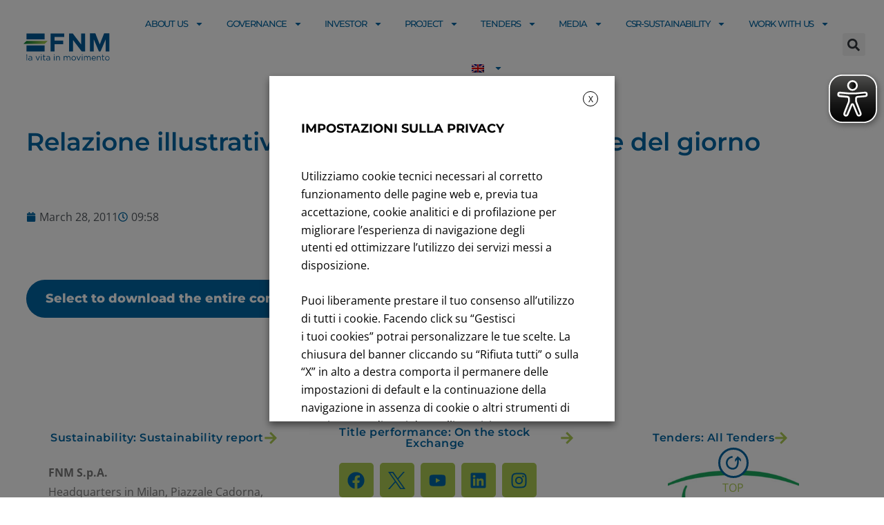

--- FILE ---
content_type: text/html; charset=UTF-8
request_url: https://www.fnmgroup.it/2011/03/28/relazione-illustrativa-sui-diversi-punti-allordine-del-giorno-pdf/?lang=en
body_size: 50939
content:
<!DOCTYPE html>
<html lang="en-US">
<head>
	<meta charset="UTF-8">
	<meta name="viewport" content="width=device-width, initial-scale=1.0, viewport-fit=cover" />		<meta name='robots' content='index, follow, max-image-preview:large, max-snippet:-1, max-video-preview:-1' />

	<!-- This site is optimized with the Yoast SEO plugin v26.6 - https://yoast.com/wordpress/plugins/seo/ -->
	<title>Relazione illustrativa sui diversi punti all&#039;ordine del giorno - FNM Group</title><link rel="preload" href="https://fonts.gstatic.com/s/opensans/v34/memvYaGs126MiZpBA-UvWbX2vVnXBbObj2OVTS-muw.woff2" as="font" type="font/woff2" crossorigin><link rel="preload" href="https://www.fnmgroup.it/wp-content/plugins/elementor/assets/lib/dialog/dialog.min.js" as="script"><link rel="preload" href="https://www.fnmgroup.it/wp-includes/css/dashicons.min.css" as="style" onload="this.rel='stylesheet';this.removeAttribute('onload');"><link rel="preload" href="https://www.fnmgroup.it/wp-includes/js/jquery/jquery.min.js?ver=3.6.1" as="script"><link rel="preload" href="https://www.fnmgroup.it/wp-content/plugins/bdthemes-element-pack/assets/css/ep-styles.css" as="style" onload="this.rel='stylesheet';this.removeAttribute('onload');"><link rel="preload" href="https://www.fnmgroup.it/wp-content/uploads/elementor/css/post-8354.css" as="style" onload="this.rel='stylesheet';this.removeAttribute('onload');"><link rel="preload" href="https://www.fnmgroup.it/wp-content/uploads/elementor/css/post-4229.css" as="style" onload="this.rel='stylesheet';this.removeAttribute('onload');"><link rel="preload" href="https://www.fnmgroup.it/wp-content/uploads/elementor/css/post-4260.css" as="style" onload="this.rel='stylesheet';this.removeAttribute('onload');"><link rel="preload" href="https://www.fnmgroup.it/wp-content/uploads/elementor/css/post-19002.css" as="style" onload="this.rel='stylesheet';this.removeAttribute('onload');"><link rel="preload" href="https://www.fnmgroup.it/wp-content/cache/perfmatters/www.fnmgroup.it/css/post.used.css?ver=1762879237" as="style" /><link rel="stylesheet" id="perfmatters-used-css" href="https://www.fnmgroup.it/wp-content/cache/perfmatters/www.fnmgroup.it/css/post.used.css?ver=1762879237" media="all" />
	<link rel="canonical" href="https://www.fnmgroup.it/2011/03/28/relazione-illustrativa-sui-diversi-punti-allordine-del-giorno-pdf/?lang=en" />
	<meta property="og:locale" content="en_US" />
	<meta property="og:type" content="article" />
	<meta property="og:title" content="Relazione illustrativa sui diversi punti all&#039;ordine del giorno - FNM Group" />
	<meta property="og:url" content="https://www.fnmgroup.it/2011/03/28/relazione-illustrativa-sui-diversi-punti-allordine-del-giorno-pdf/?lang=en" />
	<meta property="og:site_name" content="FNM Group" />
	<meta property="article:published_time" content="2011-03-28T07:58:00+00:00" />
	<meta property="article:modified_time" content="2022-10-24T14:52:43+00:00" />
	<meta name="author" content="NC_EDITOR" />
	<meta name="twitter:card" content="summary_large_image" />
	<meta name="twitter:label1" content="Written by" />
	<meta name="twitter:data1" content="NC_EDITOR" />
	<script type="application/ld+json" class="yoast-schema-graph">{"@context":"https://schema.org","@graph":[{"@type":"Article","@id":"https://www.fnmgroup.it/2011/03/28/relazione-illustrativa-sui-diversi-punti-allordine-del-giorno-pdf/?lang=en#article","isPartOf":{"@id":"https://www.fnmgroup.it/2011/03/28/relazione-illustrativa-sui-diversi-punti-allordine-del-giorno-pdf/?lang=en"},"author":{"name":"NC_EDITOR","@id":"https://www.fnmgroup.it/?lang=en#/schema/person/81eb25273ee5edb54b577178c2b21481"},"headline":"Relazione illustrativa sui diversi punti all&#8217;ordine del giorno","datePublished":"2011-03-28T07:58:00+00:00","dateModified":"2022-10-24T14:52:43+00:00","mainEntityOfPage":{"@id":"https://www.fnmgroup.it/2011/03/28/relazione-illustrativa-sui-diversi-punti-allordine-del-giorno-pdf/?lang=en"},"wordCount":9,"publisher":{"@id":"https://www.fnmgroup.it/?lang=en#organization"},"articleSection":["2011","Meeting shareholders doc"],"inLanguage":"en-US"},{"@type":"WebPage","@id":"https://www.fnmgroup.it/2011/03/28/relazione-illustrativa-sui-diversi-punti-allordine-del-giorno-pdf/?lang=en","url":"https://www.fnmgroup.it/2011/03/28/relazione-illustrativa-sui-diversi-punti-allordine-del-giorno-pdf/?lang=en","name":"Relazione illustrativa sui diversi punti all'ordine del giorno - FNM Group","isPartOf":{"@id":"https://www.fnmgroup.it/?lang=en#website"},"datePublished":"2011-03-28T07:58:00+00:00","dateModified":"2022-10-24T14:52:43+00:00","breadcrumb":{"@id":"https://www.fnmgroup.it/2011/03/28/relazione-illustrativa-sui-diversi-punti-allordine-del-giorno-pdf/?lang=en#breadcrumb"},"inLanguage":"en-US","potentialAction":[{"@type":"ReadAction","target":["https://www.fnmgroup.it/2011/03/28/relazione-illustrativa-sui-diversi-punti-allordine-del-giorno-pdf/?lang=en"]}]},{"@type":"BreadcrumbList","@id":"https://www.fnmgroup.it/2011/03/28/relazione-illustrativa-sui-diversi-punti-allordine-del-giorno-pdf/?lang=en#breadcrumb","itemListElement":[{"@type":"ListItem","position":1,"name":"Home","item":"https://www.fnmgroup.it/?lang=en"},{"@type":"ListItem","position":2,"name":"Relazione illustrativa sui diversi punti all&#8217;ordine del giorno"}]},{"@type":"WebSite","@id":"https://www.fnmgroup.it/?lang=en#website","url":"https://www.fnmgroup.it/?lang=en","name":"FNM Group","description":"la vita in movimento","publisher":{"@id":"https://www.fnmgroup.it/?lang=en#organization"},"potentialAction":[{"@type":"SearchAction","target":{"@type":"EntryPoint","urlTemplate":"https://www.fnmgroup.it/?lang=en?s={search_term_string}"},"query-input":{"@type":"PropertyValueSpecification","valueRequired":true,"valueName":"search_term_string"}}],"inLanguage":"en-US"},{"@type":"Organization","@id":"https://www.fnmgroup.it/?lang=en#organization","name":"FNM Group","url":"https://www.fnmgroup.it/?lang=en","logo":{"@type":"ImageObject","inLanguage":"en-US","@id":"https://www.fnmgroup.it/?lang=en#/schema/logo/image/","url":"https://www.fnmgroup.it/wp-content/uploads/2021/04/cropped-fnm-1-2.png","contentUrl":"https://www.fnmgroup.it/wp-content/uploads/2021/04/cropped-fnm-1-2.png","width":345,"height":110,"caption":"FNM Group"},"image":{"@id":"https://www.fnmgroup.it/?lang=en#/schema/logo/image/"}},{"@type":"Person","@id":"https://www.fnmgroup.it/?lang=en#/schema/person/81eb25273ee5edb54b577178c2b21481","name":"NC_EDITOR","image":{"@type":"ImageObject","inLanguage":"en-US","@id":"https://www.fnmgroup.it/?lang=en#/schema/person/image/","url":"https://secure.gravatar.com/avatar/f258f0daf5f3b41e0f174d638267c02a0f0e6a6469992da4a219b1e3ad1b1f37?s=96&d=mm&r=g","contentUrl":"https://secure.gravatar.com/avatar/f258f0daf5f3b41e0f174d638267c02a0f0e6a6469992da4a219b1e3ad1b1f37?s=96&d=mm&r=g","caption":"NC_EDITOR"},"url":"https://www.fnmgroup.it/author/nc_editor/?lang=en"}]}</script>
	<!-- / Yoast SEO plugin. -->



		<!-- This site uses the Google Analytics by MonsterInsights plugin v9.11.0 - Using Analytics tracking - https://www.monsterinsights.com/ -->
							<script type="text/plain" data-cli-class="cli-blocker-script" data-cli-label="Google Tag Manager"  data-cli-script-type="analytics" data-cli-block="true" data-cli-block-if-ccpa-optout="false" data-cli-element-position="head" src="//www.googletagmanager.com/gtag/js?id=G-D23RE53ZG8"  data-cfasync="false" data-wpfc-render="false" async></script>
			<script type="text/plain" data-cli-class="cli-blocker-script" data-cli-label="MonsterInsights"  data-cli-script-type="analytics" data-cli-block="true" data-cli-block-if-ccpa-optout="false" data-cli-element-position="head" data-cfasync="false" data-wpfc-render="false">
				var mi_version = '9.11.0';
				var mi_track_user = true;
				var mi_no_track_reason = '';
								var MonsterInsightsDefaultLocations = {"page_location":"https:\/\/www.fnmgroup.it\/2011\/03\/28\/relazione-illustrativa-sui-diversi-punti-allordine-del-giorno-pdf\/?lang=en%2F&lang=en"};
								if ( typeof MonsterInsightsPrivacyGuardFilter === 'function' ) {
					var MonsterInsightsLocations = (typeof MonsterInsightsExcludeQuery === 'object') ? MonsterInsightsPrivacyGuardFilter( MonsterInsightsExcludeQuery ) : MonsterInsightsPrivacyGuardFilter( MonsterInsightsDefaultLocations );
				} else {
					var MonsterInsightsLocations = (typeof MonsterInsightsExcludeQuery === 'object') ? MonsterInsightsExcludeQuery : MonsterInsightsDefaultLocations;
				}

								var disableStrs = [
										'ga-disable-G-D23RE53ZG8',
									];

				/* Function to detect opted out users */
				function __gtagTrackerIsOptedOut() {
					for (var index = 0; index < disableStrs.length; index++) {
						if (document.cookie.indexOf(disableStrs[index] + '=true') > -1) {
							return true;
						}
					}

					return false;
				}

				/* Disable tracking if the opt-out cookie exists. */
				if (__gtagTrackerIsOptedOut()) {
					for (var index = 0; index < disableStrs.length; index++) {
						window[disableStrs[index]] = true;
					}
				}

				/* Opt-out function */
				function __gtagTrackerOptout() {
					for (var index = 0; index < disableStrs.length; index++) {
						document.cookie = disableStrs[index] + '=true; expires=Thu, 31 Dec 2099 23:59:59 UTC; path=/';
						window[disableStrs[index]] = true;
					}
				}

				if ('undefined' === typeof gaOptout) {
					function gaOptout() {
						__gtagTrackerOptout();
					}
				}
								window.dataLayer = window.dataLayer || [];

				window.MonsterInsightsDualTracker = {
					helpers: {},
					trackers: {},
				};
				if (mi_track_user) {
					function __gtagDataLayer() {
						dataLayer.push(arguments);
					}

					function __gtagTracker(type, name, parameters) {
						if (!parameters) {
							parameters = {};
						}

						if (parameters.send_to) {
							__gtagDataLayer.apply(null, arguments);
							return;
						}

						if (type === 'event') {
														parameters.send_to = monsterinsights_frontend.v4_id;
							var hookName = name;
							if (typeof parameters['event_category'] !== 'undefined') {
								hookName = parameters['event_category'] + ':' + name;
							}

							if (typeof MonsterInsightsDualTracker.trackers[hookName] !== 'undefined') {
								MonsterInsightsDualTracker.trackers[hookName](parameters);
							} else {
								__gtagDataLayer('event', name, parameters);
							}
							
						} else {
							__gtagDataLayer.apply(null, arguments);
						}
					}

					__gtagTracker('js', new Date());
					__gtagTracker('set', {
						'developer_id.dZGIzZG': true,
											});
					if ( MonsterInsightsLocations.page_location ) {
						__gtagTracker('set', MonsterInsightsLocations);
					}
										__gtagTracker('config', 'G-D23RE53ZG8', {"forceSSL":"true","link_attribution":"true"} );
										window.gtag = __gtagTracker;										(function () {
						/* https://developers.google.com/analytics/devguides/collection/analyticsjs/ */
						/* ga and __gaTracker compatibility shim. */
						var noopfn = function () {
							return null;
						};
						var newtracker = function () {
							return new Tracker();
						};
						var Tracker = function () {
							return null;
						};
						var p = Tracker.prototype;
						p.get = noopfn;
						p.set = noopfn;
						p.send = function () {
							var args = Array.prototype.slice.call(arguments);
							args.unshift('send');
							__gaTracker.apply(null, args);
						};
						var __gaTracker = function () {
							var len = arguments.length;
							if (len === 0) {
								return;
							}
							var f = arguments[len - 1];
							if (typeof f !== 'object' || f === null || typeof f.hitCallback !== 'function') {
								if ('send' === arguments[0]) {
									var hitConverted, hitObject = false, action;
									if ('event' === arguments[1]) {
										if ('undefined' !== typeof arguments[3]) {
											hitObject = {
												'eventAction': arguments[3],
												'eventCategory': arguments[2],
												'eventLabel': arguments[4],
												'value': arguments[5] ? arguments[5] : 1,
											}
										}
									}
									if ('pageview' === arguments[1]) {
										if ('undefined' !== typeof arguments[2]) {
											hitObject = {
												'eventAction': 'page_view',
												'page_path': arguments[2],
											}
										}
									}
									if (typeof arguments[2] === 'object') {
										hitObject = arguments[2];
									}
									if (typeof arguments[5] === 'object') {
										Object.assign(hitObject, arguments[5]);
									}
									if ('undefined' !== typeof arguments[1].hitType) {
										hitObject = arguments[1];
										if ('pageview' === hitObject.hitType) {
											hitObject.eventAction = 'page_view';
										}
									}
									if (hitObject) {
										action = 'timing' === arguments[1].hitType ? 'timing_complete' : hitObject.eventAction;
										hitConverted = mapArgs(hitObject);
										__gtagTracker('event', action, hitConverted);
									}
								}
								return;
							}

							function mapArgs(args) {
								var arg, hit = {};
								var gaMap = {
									'eventCategory': 'event_category',
									'eventAction': 'event_action',
									'eventLabel': 'event_label',
									'eventValue': 'event_value',
									'nonInteraction': 'non_interaction',
									'timingCategory': 'event_category',
									'timingVar': 'name',
									'timingValue': 'value',
									'timingLabel': 'event_label',
									'page': 'page_path',
									'location': 'page_location',
									'title': 'page_title',
									'referrer' : 'page_referrer',
								};
								for (arg in args) {
																		if (!(!args.hasOwnProperty(arg) || !gaMap.hasOwnProperty(arg))) {
										hit[gaMap[arg]] = args[arg];
									} else {
										hit[arg] = args[arg];
									}
								}
								return hit;
							}

							try {
								f.hitCallback();
							} catch (ex) {
							}
						};
						__gaTracker.create = newtracker;
						__gaTracker.getByName = newtracker;
						__gaTracker.getAll = function () {
							return [];
						};
						__gaTracker.remove = noopfn;
						__gaTracker.loaded = true;
						window['__gaTracker'] = __gaTracker;
					})();
									} else {
										console.log("");
					(function () {
						function __gtagTracker() {
							return null;
						}

						window['__gtagTracker'] = __gtagTracker;
						window['gtag'] = __gtagTracker;
					})();
									}
			</script>
							<!-- / Google Analytics by MonsterInsights -->
		<style id='wp-img-auto-sizes-contain-inline-css'>
img:is([sizes=auto i],[sizes^="auto," i]){contain-intrinsic-size:3000px 1500px}
/*# sourceURL=wp-img-auto-sizes-contain-inline-css */
</style>
<link rel="stylesheet" id="pt-cv-public-style-css" href="https://www.fnmgroup.it/wp-content/plugins/content-views-query-and-display-post-page/public/assets/css/cv.css?ver=4.2.1" media="print" onload="this.media=&#039;all&#039;;this.onload=null;">
<link rel="stylesheet" id="pt-cv-public-pro-style-css" href="https://www.fnmgroup.it/wp-content/plugins/pt-content-views-pro/public/assets/css/cvpro.min.css?ver=7.2.2" media="print" onload="this.media=&#039;all&#039;;this.onload=null;">
<link rel="stylesheet" id="premium-addons-css" href="https://www.fnmgroup.it/wp-content/plugins/premium-addons-for-elementor/assets/frontend/min-css/premium-addons.min.css?ver=4.11.61" media="print" onload="this.media=&#039;all&#039;;this.onload=null;">
<link rel="stylesheet" id="premium-pro-css" href="https://www.fnmgroup.it/wp-content/plugins/premium-addons-pro/assets/frontend/min-css/premium-addons.min.css?ver=2.9.54" media="print" onload="this.media=&#039;all&#039;;this.onload=null;">
<link rel="stylesheet" id="wp-block-library-css" href="https://www.fnmgroup.it/wp-includes/css/dist/block-library/style.min.css?ver=6.9" media="print" onload="this.media=&#039;all&#039;;this.onload=null;">
<style id='classic-theme-styles-inline-css'>
/*! This file is auto-generated */
.wp-block-button__link{color:#fff;background-color:#32373c;border-radius:9999px;box-shadow:none;text-decoration:none;padding:calc(.667em + 2px) calc(1.333em + 2px);font-size:1.125em}.wp-block-file__button{background:#32373c;color:#fff;text-decoration:none}
/*# sourceURL=/wp-includes/css/classic-themes.min.css */
</style>
<style id='outermost-icon-block-style-inline-css'>
.wp-block-outermost-icon-block{display:flex;line-height:0}.wp-block-outermost-icon-block.has-border-color{border:none}.wp-block-outermost-icon-block .has-icon-color svg,.wp-block-outermost-icon-block.has-icon-color svg{color:currentColor}.wp-block-outermost-icon-block .has-icon-color:not(.has-no-icon-fill-color) svg,.wp-block-outermost-icon-block.has-icon-color:not(.has-no-icon-fill-color) svg{fill:currentColor}.wp-block-outermost-icon-block .icon-container{box-sizing:border-box}.wp-block-outermost-icon-block a,.wp-block-outermost-icon-block svg{height:100%;transition:transform .1s ease-in-out;width:100%}.wp-block-outermost-icon-block a:hover{transform:scale(1.1)}.wp-block-outermost-icon-block svg{transform:rotate(var(--outermost--icon-block--transform-rotate,0deg)) scaleX(var(--outermost--icon-block--transform-scale-x,1)) scaleY(var(--outermost--icon-block--transform-scale-y,1))}.wp-block-outermost-icon-block .rotate-90,.wp-block-outermost-icon-block.rotate-90{--outermost--icon-block--transform-rotate:90deg}.wp-block-outermost-icon-block .rotate-180,.wp-block-outermost-icon-block.rotate-180{--outermost--icon-block--transform-rotate:180deg}.wp-block-outermost-icon-block .rotate-270,.wp-block-outermost-icon-block.rotate-270{--outermost--icon-block--transform-rotate:270deg}.wp-block-outermost-icon-block .flip-horizontal,.wp-block-outermost-icon-block.flip-horizontal{--outermost--icon-block--transform-scale-x:-1}.wp-block-outermost-icon-block .flip-vertical,.wp-block-outermost-icon-block.flip-vertical{--outermost--icon-block--transform-scale-y:-1}.wp-block-outermost-icon-block .flip-vertical.flip-horizontal,.wp-block-outermost-icon-block.flip-vertical.flip-horizontal{--outermost--icon-block--transform-scale-x:-1;--outermost--icon-block--transform-scale-y:-1}

/*# sourceURL=https://www.fnmgroup.it/wp-content/plugins/icon-block/build/style.css */
</style>
<link rel="stylesheet" id="ae-pro-css-css" href="https://www.fnmgroup.it/wp-content/plugins/anywhere-elementor-pro/includes/assets/css/ae-pro.min.css?ver=2.29.3" media="print" onload="this.media=&#039;all&#039;;this.onload=null;">
<link rel="stylesheet" id="mailup-css" href="https://www.fnmgroup.it/wp-content/plugins/mailup-email-and-newsletter-subscription-form/public/css/mailup-public.css?ver=1.2.7" media="print" onload="this.media=&#039;all&#039;;this.onload=null;">
<link rel="stylesheet" id="wpsm_tabs_pro_font-icon-picker-glyphicon_style-css" href="https://www.fnmgroup.it/wp-content/plugins/tabs-pro/assets/css/mul-type-icon-picker/picker/glyphicon.css?ver=6.9" media="print" onload="this.media=&#039;all&#039;;this.onload=null;">
<link rel="stylesheet" id="wpsm_tabs_pro_font-icon-picker-dashicons_style-css" href="https://www.fnmgroup.it/wp-content/plugins/tabs-pro/assets/css/mul-type-icon-picker/picker/dashicons.css?ver=6.9" media="print" onload="this.media=&#039;all&#039;;this.onload=null;">
<link rel="stylesheet" id="wpsm_tabs_pro-font-awesome-front-css" href="https://www.fnmgroup.it/wp-content/plugins/tabs-pro/assets/css/font-awesome/css/font-awesome.min.css?ver=6.9" media="print" onload="this.media=&#039;all&#039;;this.onload=null;">
<link rel="stylesheet" id="wpsm_tabs_pro_bootstrap-front-css" href="https://www.fnmgroup.it/wp-content/plugins/tabs-pro/assets/css/bootstrap-front.css?ver=6.9" media="print" onload="this.media=&#039;all&#039;;this.onload=null;">
<link rel="stylesheet" id="wpsm_tabs_pro_animate-css" href="https://www.fnmgroup.it/wp-content/plugins/tabs-pro/assets/css/animate.css?ver=6.9" media="print" onload="this.media=&#039;all&#039;;this.onload=null;">
<link rel="stylesheet" id="wpsm_tabs_pro_scrollbar_style-css" href="https://www.fnmgroup.it/wp-content/plugins/tabs-pro/assets/css/scrollbar/jquery.mCustomScrollbar.css?ver=6.9" media="print" onload="this.media=&#039;all&#039;;this.onload=null;">
<link rel="stylesheet" id="cookie-law-info-css" href="https://www.fnmgroup.it/wp-content/plugins/webtoffee-gdpr-cookie-consent/public/css/cookie-law-info-public.css?ver=2.4.0" media="print" onload="this.media=&#039;all&#039;;this.onload=null;">
<link rel="stylesheet" id="cookie-law-info-gdpr-css" href="https://www.fnmgroup.it/wp-content/plugins/webtoffee-gdpr-cookie-consent/public/css/cookie-law-info-gdpr.css?ver=2.4.0" media="print" onload="this.media=&#039;all&#039;;this.onload=null;">
<style id='cookie-law-info-gdpr-inline-css'>
.cli-modal-content, .cli-tab-content { background-color: #ffffff; }.cli-privacy-content-text, .cli-modal .cli-modal-dialog, .cli-tab-container p, a.cli-privacy-readmore { color: #000000; }.cli-tab-header { background-color: #f2f2f2; }.cli-tab-header, .cli-tab-header a.cli-nav-link,span.cli-necessary-caption,.cli-switch .cli-slider:after { color: #000000; }.cli-switch .cli-slider:before { background-color: #ffffff; }.cli-switch input:checked + .cli-slider:before { background-color: #ffffff; }.cli-switch .cli-slider { background-color: #e3e1e8; }.cli-switch input:checked + .cli-slider { background-color: #28a745; }.cli-modal-close svg { fill: #000000; }.cli-tab-footer .wt-cli-privacy-accept-all-btn { background-color: #00acad; color: #ffffff}.cli-tab-footer .wt-cli-privacy-accept-btn { background-color: #00acad; color: #ffffff}.cli-tab-header a:before{ border-right: 1px solid #000000; border-bottom: 1px solid #000000; }
/*# sourceURL=cookie-law-info-gdpr-inline-css */
</style>
<link rel="stylesheet" id="wpml-legacy-dropdown-0-css" href="https://www.fnmgroup.it/wp-content/plugins/sitepress-multilingual-cms/templates/language-switchers/legacy-dropdown/style.min.css?ver=1" media="print" onload="this.media=&#039;all&#039;;this.onload=null;">
<link rel="stylesheet" id="wpml-legacy-horizontal-list-0-css" href="https://www.fnmgroup.it/wp-content/plugins/sitepress-multilingual-cms/templates/language-switchers/legacy-list-horizontal/style.min.css?ver=1" media="print" onload="this.media=&#039;all&#039;;this.onload=null;">
<style id='wpml-legacy-horizontal-list-0-inline-css'>
.wpml-ls-statics-footer a, .wpml-ls-statics-footer .wpml-ls-sub-menu a, .wpml-ls-statics-footer .wpml-ls-sub-menu a:link, .wpml-ls-statics-footer li:not(.wpml-ls-current-language) .wpml-ls-link, .wpml-ls-statics-footer li:not(.wpml-ls-current-language) .wpml-ls-link:link {color:#444444;background-color:#ffffff;}.wpml-ls-statics-footer .wpml-ls-sub-menu a:hover,.wpml-ls-statics-footer .wpml-ls-sub-menu a:focus, .wpml-ls-statics-footer .wpml-ls-sub-menu a:link:hover, .wpml-ls-statics-footer .wpml-ls-sub-menu a:link:focus {color:#000000;background-color:#eeeeee;}.wpml-ls-statics-footer .wpml-ls-current-language > a {color:#444444;background-color:#ffffff;}.wpml-ls-statics-footer .wpml-ls-current-language:hover>a, .wpml-ls-statics-footer .wpml-ls-current-language>a:focus {color:#000000;background-color:#eeeeee;}
/*# sourceURL=wpml-legacy-horizontal-list-0-inline-css */
</style>
<link rel="stylesheet" id="wpml-menu-item-0-css" href="https://www.fnmgroup.it/wp-content/plugins/sitepress-multilingual-cms/templates/language-switchers/menu-item/style.min.css?ver=1" media="print" onload="this.media=&#039;all&#039;;this.onload=null;">
<style id='wpml-menu-item-0-inline-css'>
.wpml-ls-legacy-list-horizontal.wpml-ls-statics-footer { display: none !important; }
/*# sourceURL=wpml-menu-item-0-inline-css */
</style>
<link rel="stylesheet" id="eae-css-css" href="https://www.fnmgroup.it/wp-content/plugins/addon-elements-for-elementor-page-builder/assets/css/eae.min.css?ver=1.14.4" media="print" onload="this.media=&#039;all&#039;;this.onload=null;">
<link rel="stylesheet" id="eae-peel-css-css" href="https://www.fnmgroup.it/wp-content/plugins/addon-elements-for-elementor-page-builder/assets/lib/peel/peel.css?ver=1.14.4" media="print" onload="this.media=&#039;all&#039;;this.onload=null;">
<link rel="stylesheet" id="vegas-css-css" href="https://www.fnmgroup.it/wp-content/plugins/anywhere-elementor-pro/includes/assets/lib/vegas/vegas.min.css?ver=2.4.0" media="print" onload="this.media=&#039;all&#039;;this.onload=null;">
<link rel="stylesheet" id="fluida-themefonts-css" href="https://www.fnmgroup.it/wp-content/themes/fluida/resources/fonts/fontfaces.css?ver=1.8.8.1" media="print" onload="this.media=&#039;all&#039;;this.onload=null;">
<link rel='stylesheet' id='fluida-googlefonts-css' href='https://www.fnmgroup.it/wp-content/cache/perfmatters/www.fnmgroup.it/fonts/3bf4d7b94b3c.google-fonts.min.css' media='all' />
<link rel="stylesheet" id="fluida-main-css" href="https://www.fnmgroup.it/wp-content/themes/fluida/style.css?ver=1.8.8.1" media="print" onload="this.media=&#039;all&#039;;this.onload=null;">
<style id='fluida-main-inline-css'>
 #site-header-main-inside, #container, #colophon-inside, #footer-inside, #breadcrumbs-container-inside, #wp-custom-header { margin: 0 auto; max-width: 2920px; } #site-header-main { left: 0; right: 0; } #primary { width: 100px; } #secondary { width: 100px; } #container.one-column { } #container.two-columns-right #secondary { float: right; } #container.two-columns-right .main, .two-columns-right #breadcrumbs { width: calc( 98% - 100px ); float: left; } #container.two-columns-left #primary { float: left; } #container.two-columns-left .main, .two-columns-left #breadcrumbs { width: calc( 98% - 100px ); float: right; } #container.three-columns-right #primary, #container.three-columns-left #primary, #container.three-columns-sided #primary { float: left; } #container.three-columns-right #secondary, #container.three-columns-left #secondary, #container.three-columns-sided #secondary { float: left; } #container.three-columns-right #primary, #container.three-columns-left #secondary { margin-left: 2%; margin-right: 2%; } #container.three-columns-right .main, .three-columns-right #breadcrumbs { width: calc( 96% - 200px ); float: left; } #container.three-columns-left .main, .three-columns-left #breadcrumbs { width: calc( 96% - 200px ); float: right; } #container.three-columns-sided #secondary { float: right; } #container.three-columns-sided .main, .three-columns-sided #breadcrumbs { width: calc( 96% - 200px ); float: right; margin: 0 calc( 2% + 100px ) 0 -1920px; } #site-text { clip: rect(1px, 1px, 1px, 1px); height: 1px; overflow: hidden; position: absolute !important; width: 1px; word-wrap: normal !important; } html { font-family: Open Sans; font-size: 16px; font-weight: 400; line-height: 1.8; } #site-title { font-family: Open Sans Condensed; font-size: 150%; font-weight: 400; } #access ul li a { font-family: Open Sans Condensed; font-size: 105%; font-weight: 800; } #access i.search-icon { ; } .widget-title { font-family: Open Sans; font-size: 100%; font-weight: 800; } .widget-container { font-family: Open Sans; font-size: 100%; font-weight: 400; } .entry-title, #reply-title, .woocommerce .main .page-title, .woocommerce .main .entry-title { font-family: Open Sans; font-size: 250%; font-weight: 400; } .content-masonry .entry-title { font-size: 187.5%; } h1 { font-size: 3.029em; } h2 { font-size: 2.678em; } h3 { font-size: 2.327em; } h4 { font-size: 1.976em; } h5 { font-size: 1.625em; } h6 { font-size: 1.274em; } h1, h2, h3, h4, h5, h6 { font-family: Open Sans; font-weight: 400; } .lp-staticslider .staticslider-caption-title, .seriousslider.seriousslider-theme .seriousslider-caption-title { font-family: Open Sans; } body { color: #555; background-color: #ffffff; } #site-header-main, #site-header-main-inside, #access ul li a, #access ul ul, #access::after { background-color: #fff; } #access .menu-main-search .searchform { border-color: #1765a0; background-color: #1765a0; } .menu-search-animated .searchform input[type="search"], .menu-search-animated .searchform input[type="search"]:focus { color: #fff; } #header a { color: #1765a0; } #access > div > ul > li, #access > div > ul > li > a { color: #1765a0; } #access ul.sub-menu li a, #access ul.children li a { color: #555; } #access ul.sub-menu li:hover > a, #access ul.children li:hover > a { background-color: rgba(85,85,85,0.1); } #access > div > ul > li:hover > a { color: #fff; } #access ul > li.current_page_item > a, #access ul > li.current-menu-item > a, #access ul > li.current_page_ancestor > a, #access ul > li.current-menu-ancestor > a, #access .sub-menu, #access .children { border-top-color: #1765a0; } #access ul ul ul { border-left-color: rgba(85,85,85,0.5); } #access > div > ul > li:hover > a { background-color: #1765a0; } #access ul.children > li.current_page_item > a, #access ul.sub-menu > li.current-menu-item > a, #access ul.children > li.current_page_ancestor > a, #access ul.sub-menu > li.current-menu-ancestor > a { border-color: #555; } .searchform .searchsubmit, .searchform:hover input[type="search"], .searchform input[type="search"]:focus { color: #fff; background-color: transparent; } .searchform::after, .searchform input[type="search"]:focus, .searchform .searchsubmit:hover { background-color: #1765a0; } article.hentry, #primary, .searchform, .main > div:not(#content-masonry), .main > header, .main > nav#nav-below, .pagination span, .pagination a, #nav-old-below .nav-previous, #nav-old-below .nav-next { background-color: #fff; } #breadcrumbs-container { background-color: #f8f8f8;} #secondary { ; } #colophon, #footer { background-color: #ffffff; color: #AAA; } span.entry-format { color: #1765a0; } .format-aside { border-top-color: #ffffff; } article.hentry .post-thumbnail-container { background-color: rgba(85,85,85,0.15); } .entry-content blockquote::before, .entry-content blockquote::after { color: rgba(85,85,85,0.1); } .entry-content h1, .entry-content h2, .entry-content h3, .entry-content h4, .lp-text-content h1, .lp-text-content h2, .lp-text-content h3, .lp-text-content h4 { color: #333; } a { color: #1765a0; } a:hover, .entry-meta span a:hover, .comments-link a:hover { color: #f42b00; } #footer a, .page-title strong { color: #1765a0; } #footer a:hover, #site-title a:hover span { color: #f42b00; } #access > div > ul > li.menu-search-animated:hover i { color: #fff; } .continue-reading-link { color: #fff; background-color: #f42b00} .continue-reading-link:before { background-color: #1765a0} .continue-reading-link:hover { color: #fff; } header.pad-container { border-top-color: #1765a0; } article.sticky:after { background-color: rgba(23,101,160,1); } .socials a:before { color: #1765a0; } .socials a:hover:before { color: #f42b00; } .fluida-normalizedtags #content .tagcloud a { color: #fff; background-color: #1765a0; } .fluida-normalizedtags #content .tagcloud a:hover { background-color: #f42b00; } #toTop .icon-back2top:before { color: #1765a0; } #toTop:hover .icon-back2top:before { color: #f42b00; } .entry-meta .icon-metas:before { color: #f42b00; } .page-link a:hover { border-top-color: #f42b00; } #site-title span a span:nth-child(1) { background-color: #1765a0; color: #fff; width: 1.4em; margin-right: .1em; text-align: center; line-height: 1.4; font-weight: 300; } #site-title span a:hover span:nth-child(1) { background-color: #f42b00; } .fluida-caption-one .main .wp-caption .wp-caption-text { border-bottom-color: #eeeeee; } .fluida-caption-two .main .wp-caption .wp-caption-text { background-color: #f5f5f5; } .fluida-image-one .entry-content img[class*="align"], .fluida-image-one .entry-summary img[class*="align"], .fluida-image-two .entry-content img[class*='align'], .fluida-image-two .entry-summary img[class*='align'] { border-color: #eeeeee; } .fluida-image-five .entry-content img[class*='align'], .fluida-image-five .entry-summary img[class*='align'] { border-color: #1765a0; } /* diffs */ span.edit-link a.post-edit-link, span.edit-link a.post-edit-link:hover, span.edit-link .icon-edit:before { color: #9a9a9a; } .searchform { border-color: #ebebeb; } .entry-meta span, .entry-utility span, .entry-meta time, .comment-meta a, #breadcrumbs-nav .icon-angle-right::before, .footermenu ul li span.sep { color: #9a9a9a; } #footer { border-top-color: #ebebeb; } #colophon .widget-container:after { background-color: #ebebeb; } #commentform { max-width:650px;} code, .reply a:after, #nav-below .nav-previous a:before, #nav-below .nav-next a:before, .reply a:after { background-color: #eeeeee; } pre, .entry-meta .author, nav.sidebarmenu, .page-link > span, article .author-info, .comment-author, .commentlist .comment-body, .commentlist .pingback, nav.sidebarmenu li a { border-color: #eeeeee; } select, input[type], textarea { color: #555; } button, input[type="button"], input[type="submit"], input[type="reset"] { background-color: #1765a0; color: #fff; } button:hover, input[type="button"]:hover, input[type="submit"]:hover, input[type="reset"]:hover { background-color: #f42b00; } select, input[type], textarea { border-color: #e9e9e9; } input[type]:hover, textarea:hover, select:hover, input[type]:focus, textarea:focus, select:focus { border-color: #cdcdcd; } hr { background-color: #e9e9e9; } #toTop { background-color: rgba(250,250,250,0.8) } /* gutenberg */ .wp-block-image.alignwide { margin-left: -15%; margin-right: -15%; } .wp-block-image.alignwide img { width: 130%; max-width: 130%; } .has-accent-1-color, .has-accent-1-color:hover { color: #1765a0; } .has-accent-2-color, .has-accent-2-color:hover { color: #f42b00; } .has-headings-color, .has-headings-color:hover { color: #333; } .has-sitetext-color, .has-sitetext-color:hover { color: #555; } .has-sitebg-color, .has-sitebg-color:hover { color: #fff; } .has-accent-1-background-color { background-color: #1765a0; } .has-accent-2-background-color { background-color: #f42b00; } .has-headings-background-color { background-color: #333; } .has-sitetext-background-color { background-color: #555; } .has-sitebg-background-color { background-color: #fff; } .has-small-font-size { font-size: 10px; } .has-regular-font-size { font-size: 16px; } .has-large-font-size { font-size: 25px; } .has-larger-font-size { font-size: 40px; } .has-huge-font-size { font-size: 40px; } /* woocommerce */ .woocommerce-page #respond input#submit.alt, .woocommerce a.button.alt, .woocommerce-page button.button.alt, .woocommerce input.button.alt, .woocommerce #respond input#submit, .woocommerce a.button, .woocommerce button.button, .woocommerce input.button { background-color: #1765a0; color: #fff; line-height: 1.8; } .woocommerce #respond input#submit:hover, .woocommerce a.button:hover, .woocommerce button.button:hover, .woocommerce input.button:hover { background-color: #3987c2; color: #fff;} .woocommerce-page #respond input#submit.alt, .woocommerce a.button.alt, .woocommerce-page button.button.alt, .woocommerce input.button.alt { background-color: #f42b00; color: #fff; line-height: 1.8; } .woocommerce-page #respond input#submit.alt:hover, .woocommerce a.button.alt:hover, .woocommerce-page button.button.alt:hover, .woocommerce input.button.alt:hover { background-color: #ff4d22; color: #fff;} .woocommerce div.product .woocommerce-tabs ul.tabs li.active { border-bottom-color: #fff; } .woocommerce #respond input#submit.alt.disabled, .woocommerce #respond input#submit.alt.disabled:hover, .woocommerce #respond input#submit.alt:disabled, .woocommerce #respond input#submit.alt:disabled:hover, .woocommerce #respond input#submit.alt[disabled]:disabled, .woocommerce #respond input#submit.alt[disabled]:disabled:hover, .woocommerce a.button.alt.disabled, .woocommerce a.button.alt.disabled:hover, .woocommerce a.button.alt:disabled, .woocommerce a.button.alt:disabled:hover, .woocommerce a.button.alt[disabled]:disabled, .woocommerce a.button.alt[disabled]:disabled:hover, .woocommerce button.button.alt.disabled, .woocommerce button.button.alt.disabled:hover, .woocommerce button.button.alt:disabled, .woocommerce button.button.alt:disabled:hover, .woocommerce button.button.alt[disabled]:disabled, .woocommerce button.button.alt[disabled]:disabled:hover, .woocommerce input.button.alt.disabled, .woocommerce input.button.alt.disabled:hover, .woocommerce input.button.alt:disabled, .woocommerce input.button.alt:disabled:hover, .woocommerce input.button.alt[disabled]:disabled, .woocommerce input.button.alt[disabled]:disabled:hover { background-color: #f42b00; } .woocommerce ul.products li.product .price, .woocommerce div.product p.price, .woocommerce div.product span.price { color: #232323 } #add_payment_method #payment, .woocommerce-cart #payment, .woocommerce-checkout #payment { background: #f5f5f5; } /* mobile menu */ nav#mobile-menu { background-color: #fff; color: #1765a0;} #mobile-menu .menu-main-search input[type="search"] { color: #1765a0; } .main .entry-content, .main .entry-summary { text-align: justify; } .main p, .main ul, .main ol, .main dd, .main pre, .main hr { margin-bottom: 1em; } .main .entry-content p { text-indent: 0em; } .main a.post-featured-image { background-position: center center; } #content { margin-top: 0px; } #content { padding-left: 0px; padding-right: 0px; } #header-widget-area { width: 100%; right: 10px; } .fluida-stripped-table .main thead th, .fluida-bordered-table .main thead th, .fluida-stripped-table .main td, .fluida-stripped-table .main th, .fluida-bordered-table .main th, .fluida-bordered-table .main td { border-color: #e9e9e9; } .fluida-clean-table .main th, .fluida-stripped-table .main tr:nth-child(even) td, .fluida-stripped-table .main tr:nth-child(even) th { background-color: #f6f6f6; } .fluida-cropped-featured .main .post-thumbnail-container { height: 200px; } .fluida-responsive-featured .main .post-thumbnail-container { max-height: 200px; height: auto; } #secondary { border: 0; box-shadow: none; } #primary + #secondary { padding-left: 1em; } article.hentry .article-inner, #breadcrumbs-nav, body.woocommerce.woocommerce-page #breadcrumbs-nav, #content-masonry article.hentry .article-inner, .pad-container { padding-left: 10%; padding-right: 10%; } .fluida-magazine-two.archive #breadcrumbs-nav, .fluida-magazine-two.archive .pad-container, .fluida-magazine-two.search #breadcrumbs-nav, .fluida-magazine-two.search .pad-container, .fluida-magazine-two.page-template-template-page-with-intro #breadcrumbs-nav, .fluida-magazine-two.page-template-template-page-with-intro .pad-container { padding-left: 5%; padding-right: 5%; } .fluida-magazine-three.archive #breadcrumbs-nav, .fluida-magazine-three.archive .pad-container, .fluida-magazine-three.search #breadcrumbs-nav, .fluida-magazine-three.search .pad-container, .fluida-magazine-three.page-template-template-page-with-intro #breadcrumbs-nav, .fluida-magazine-three.page-template-template-page-with-intro .pad-container { padding-left: 3.3333333333333%; padding-right: 3.3333333333333%; } #site-header-main { height:85px; } #sheader, .identity, #nav-toggle { height:85px; line-height:85px; } #access div > ul > li > a { line-height:83px; } #access .menu-main-search > a, #branding { height:85px; } .fluida-responsive-headerimage #masthead #header-image-main-inside { max-height: 250px; } .fluida-cropped-headerimage #masthead div.header-image { height: 250px; } #site-text { display: none; } #masthead #site-header-main { position: fixed; top: 0; box-shadow: 0 0 3px rgba(0,0,0,0.2); } #header-image-main { margin-top: 85px; } .fluida-landing-page .lp-blocks-inside, .fluida-landing-page .lp-boxes-inside, .fluida-landing-page .lp-text-inside, .fluida-landing-page .lp-posts-inside, .fluida-landing-page .lp-section-header { max-width: 2920px; } .seriousslider-theme .seriousslider-caption-buttons a:nth-child(2n+1), a.staticslider-button:nth-child(2n+1) { color: #555; border-color: #fff; background-color: #fff; } .seriousslider-theme .seriousslider-caption-buttons a:nth-child(2n+1):hover, a.staticslider-button:nth-child(2n+1):hover { color: #fff; } .seriousslider-theme .seriousslider-caption-buttons a:nth-child(2n), a.staticslider-button:nth-child(2n) { border-color: #fff; color: #fff; } .seriousslider-theme .seriousslider-caption-buttons a:nth-child(2n):hover, .staticslider-button:nth-child(2n):hover { color: #555; background-color: #fff; } .lp-blocks { ; } .lp-block > i::before { color: #1765a0; } .lp-block:hover i::before { color: #f42b00; } .lp-block i:after { background-color: #1765a0; } .lp-block:hover i:after { background-color: #f42b00; } .lp-block-text, .lp-boxes-static .lp-box-text, .lp-section-desc { color: #919191; } .lp-text { background-color: #FFF; } .lp-boxes-1 .lp-box .lp-box-image { height: 250px; } .lp-boxes-1.lp-boxes-animated .lp-box:hover .lp-box-text { max-height: 150px; } .lp-boxes-2 .lp-box .lp-box-image { height: 400px; } .lp-boxes-2.lp-boxes-animated .lp-box:hover .lp-box-text { max-height: 300px; } .lp-box-readmore { color: #1765a0; } .lp-boxes { ; } .lp-boxes .lp-box-overlay { background-color: rgba(23,101,160, 0.9); } .lpbox-rnd1 { background-color: #c8c8c8; } .lpbox-rnd2 { background-color: #c3c3c3; } .lpbox-rnd3 { background-color: #bebebe; } .lpbox-rnd4 { background-color: #b9b9b9; } .lpbox-rnd5 { background-color: #b4b4b4; } .lpbox-rnd6 { background-color: #afafaf; } .lpbox-rnd7 { background-color: #aaaaaa; } .lpbox-rnd8 { background-color: #a5a5a5; } 
/*# sourceURL=fluida-main-inline-css */
</style>
<link rel="stylesheet" id="elementor-frontend-css" href="https://www.fnmgroup.it/wp-content/uploads/elementor/css/custom-frontend.min.css?ver=1769447868" media="print" onload="this.media=&#039;all&#039;;this.onload=null;">
<link rel="stylesheet" id="widget-heading-css" href="https://www.fnmgroup.it/wp-content/plugins/elementor/assets/css/widget-heading.min.css?ver=3.34.0" media="print" onload="this.media=&#039;all&#039;;this.onload=null;">
<link rel="stylesheet" id="e-animation-fadeIn-css" href="https://www.fnmgroup.it/wp-content/plugins/elementor/assets/lib/animations/styles/fadeIn.min.css?ver=3.34.0" media="print" onload="this.media=&#039;all&#039;;this.onload=null;">
<link rel="stylesheet" id="e-popup-css" href="https://www.fnmgroup.it/wp-content/plugins/elementor-pro/assets/css/conditionals/popup.min.css?ver=3.34.0" media="print" onload="this.media=&#039;all&#039;;this.onload=null;">
<link rel="stylesheet" id="widget-image-css" href="https://www.fnmgroup.it/wp-content/plugins/elementor/assets/css/widget-image.min.css?ver=3.34.0" media="print" onload="this.media=&#039;all&#039;;this.onload=null;">
<link rel="stylesheet" id="widget-nav-menu-css" href="https://www.fnmgroup.it/wp-content/uploads/elementor/css/custom-pro-widget-nav-menu.min.css?ver=1769447868" media="print" onload="this.media=&#039;all&#039;;this.onload=null;">
<link rel="stylesheet" id="widget-search-form-css" href="https://www.fnmgroup.it/wp-content/plugins/elementor-pro/assets/css/widget-search-form.min.css?ver=3.34.0" media="print" onload="this.media=&#039;all&#039;;this.onload=null;">
<link rel="stylesheet" id="pa-glass-css" href="https://www.fnmgroup.it/wp-content/plugins/premium-addons-for-elementor/assets/frontend/min-css/liquid-glass.min.css?ver=4.11.61" media="print" onload="this.media=&#039;all&#039;;this.onload=null;">
<link rel="stylesheet" id="pa-btn-css" href="https://www.fnmgroup.it/wp-content/plugins/premium-addons-for-elementor/assets/frontend/min-css/button-line.min.css?ver=4.11.61" media="print" onload="this.media=&#039;all&#039;;this.onload=null;">
<link rel="stylesheet" id="widget-social-icons-css" href="https://www.fnmgroup.it/wp-content/plugins/elementor/assets/css/widget-social-icons.min.css?ver=3.34.0" media="print" onload="this.media=&#039;all&#039;;this.onload=null;">
<link rel="stylesheet" id="e-apple-webkit-css" href="https://www.fnmgroup.it/wp-content/uploads/elementor/css/custom-apple-webkit.min.css?ver=1769447868" media="print" onload="this.media=&#039;all&#039;;this.onload=null;">
<link rel="stylesheet" id="e-sticky-css" href="https://www.fnmgroup.it/wp-content/plugins/elementor-pro/assets/css/modules/sticky.min.css?ver=3.34.0" media="print" onload="this.media=&#039;all&#039;;this.onload=null;">
<link rel="stylesheet" id="e-animation-fadeInUp-css" href="https://www.fnmgroup.it/wp-content/plugins/elementor/assets/lib/animations/styles/fadeInUp.min.css?ver=3.34.0" media="print" onload="this.media=&#039;all&#039;;this.onload=null;">
<link rel="stylesheet" id="e-motion-fx-css" href="https://www.fnmgroup.it/wp-content/plugins/elementor-pro/assets/css/modules/motion-fx.min.css?ver=3.34.0" media="print" onload="this.media=&#039;all&#039;;this.onload=null;">
<link rel="stylesheet" id="widget-icon-box-css" href="https://www.fnmgroup.it/wp-content/uploads/elementor/css/custom-widget-icon-box.min.css?ver=1769447868" media="print" onload="this.media=&#039;all&#039;;this.onload=null;">
<link rel="stylesheet" id="widget-post-info-css" href="https://www.fnmgroup.it/wp-content/plugins/elementor-pro/assets/css/widget-post-info.min.css?ver=3.34.0" media="print" onload="this.media=&#039;all&#039;;this.onload=null;">
<link rel="stylesheet" id="widget-icon-list-css" href="https://www.fnmgroup.it/wp-content/uploads/elementor/css/custom-widget-icon-list.min.css?ver=1769447868" media="print" onload="this.media=&#039;all&#039;;this.onload=null;">
<link rel='stylesheet' id='elementor-post-4002-css' href='https://www.fnmgroup.it/wp-content/uploads/elementor/css/post-4002.css?ver=1769447869' media='all' />
<link rel='stylesheet' id='elementor-post-24382-css' href='https://www.fnmgroup.it/wp-content/uploads/elementor/css/post-24382.css?ver=1769447879' media='all' />
<link rel='stylesheet' id='elementor-post-10444-css' href='https://www.fnmgroup.it/wp-content/uploads/elementor/css/post-10444.css?ver=1769447879' media='all' />
<link rel='stylesheet' id='elementor-post-10434-css' href='https://www.fnmgroup.it/wp-content/uploads/elementor/css/post-10434.css?ver=1769447880' media='all' />
<link rel='stylesheet' id='elementor-post-22756-css' href='https://www.fnmgroup.it/wp-content/uploads/elementor/css/post-22756.css?ver=1769448582' media='all' />
<link rel="stylesheet" id="graphina_chart-css-css" href="https://www.fnmgroup.it/wp-content/plugins/graphina-elementor-charts-and-graphs/assets/css/graphina-chart.css?ver=3.1.9" media="print" onload="this.media=&#039;all&#039;;this.onload=null;">
<link rel="stylesheet" id="bdt-uikit-css" href="https://www.fnmgroup.it/wp-content/plugins/bdthemes-element-pack/assets/css/bdt-uikit.css?ver=3.21.7" media="print" onload="this.media=&#039;all&#039;;this.onload=null;">
<link rel="stylesheet" id="ep-helper-css" href="https://www.fnmgroup.it/wp-content/plugins/bdthemes-element-pack/assets/css/ep-helper.css?ver=9.0.9" media="print" onload="this.media=&#039;all&#039;;this.onload=null;">
<link rel='stylesheet' id='elementor-gf-local-montserrat-css' href='https://www.fnmgroup.it/wp-content/uploads/elementor/google-fonts/css/montserrat.css?ver=1743420285' media='all' />
<link rel='stylesheet' id='elementor-gf-local-opensans-css' href='https://www.fnmgroup.it/wp-content/uploads/elementor/google-fonts/css/opensans.css?ver=1743420287' media='all' />
<!--n2css--><!--n2js--><script id="jquery-core-js-extra">
var SDT_DATA = {"ajaxurl":"https://www.fnmgroup.it/wp-admin/admin-ajax.php","siteUrl":"https://www.fnmgroup.it/","pluginsUrl":"https://www.fnmgroup.it/wp-content/plugins","isAdmin":""};
//# sourceURL=jquery-core-js-extra
</script>
<script src="https://www.fnmgroup.it/wp-includes/js/jquery/jquery.min.js?ver=3.7.1" id="jquery-core-js"></script>
<script type="text/plain" data-cli-class="cli-blocker-script" data-cli-label="MonsterInsights"  data-cli-script-type="analytics" data-cli-block="true" data-cli-block-if-ccpa-optout="false" data-cli-element-position="head" src="https://www.fnmgroup.it/wp-content/plugins/google-analytics-for-wordpress/assets/js/frontend-gtag.min.js?ver=9.11.0" id="monsterinsights-frontend-script-js" async data-wp-strategy="async"></script>
<script data-cfasync="false" data-wpfc-render="false" id='monsterinsights-frontend-script-js-extra'>var monsterinsights_frontend = {"js_events_tracking":"true","download_extensions":"doc,pdf,ppt,zip,xls,docx,pptx,xlsx","inbound_paths":"[{\"path\":\"\\\/go\\\/\",\"label\":\"affiliate\"},{\"path\":\"\\\/recommend\\\/\",\"label\":\"affiliate\"}]","home_url":"https:\/\/www.fnmgroup.it\/?lang=en","hash_tracking":"false","v4_id":"G-D23RE53ZG8"};</script>
<script id="3d-flip-book-client-locale-loader-js-extra">
var FB3D_CLIENT_LOCALE = {"ajaxurl":"https://www.fnmgroup.it/wp-admin/admin-ajax.php","dictionary":{"Table of contents":"Table of contents","Close":"Close","Bookmarks":"Bookmarks","Thumbnails":"Thumbnails","Search":"Search","Share":"Share","Facebook":"Facebook","Twitter":"Twitter","Email":"Email","Play":"Play","Previous page":"Previous page","Next page":"Next page","Zoom in":"Zoom in","Zoom out":"Zoom out","Fit view":"Fit view","Auto play":"Auto play","Full screen":"Full screen","More":"More","Smart pan":"Smart pan","Single page":"Single page","Sounds":"Sounds","Stats":"Stats","Print":"Print","Download":"Download","Goto first page":"Goto first page","Goto last page":"Goto last page"},"images":"https://www.fnmgroup.it/wp-content/plugins/3d-flip-book/assets/images/","jsData":{"urls":[],"posts":{"ids_mis":[],"ids":[]},"pages":[],"firstPages":[],"bookCtrlProps":[],"bookTemplates":[]},"key":"3d-flip-book","pdfJS":{"pdfJsLib":"https://www.fnmgroup.it/wp-content/plugins/3d-flip-book/assets/js/pdf.min.js?ver=4.3.136","pdfJsWorker":"https://www.fnmgroup.it/wp-content/plugins/3d-flip-book/assets/js/pdf.worker.js?ver=4.3.136","stablePdfJsLib":"https://www.fnmgroup.it/wp-content/plugins/3d-flip-book/assets/js/stable/pdf.min.js?ver=2.5.207","stablePdfJsWorker":"https://www.fnmgroup.it/wp-content/plugins/3d-flip-book/assets/js/stable/pdf.worker.js?ver=2.5.207","pdfJsCMapUrl":"https://www.fnmgroup.it/wp-content/plugins/3d-flip-book/assets/cmaps/"},"cacheurl":"https://www.fnmgroup.it/wp-content/uploads/3d-flip-book/cache/","pluginsurl":"https://www.fnmgroup.it/wp-content/plugins/","pluginurl":"https://www.fnmgroup.it/wp-content/plugins/3d-flip-book/","thumbnailSize":{"width":"150","height":"150"},"version":"1.16.16"};
//# sourceURL=3d-flip-book-client-locale-loader-js-extra
</script>
<script src="https://www.fnmgroup.it/wp-content/plugins/3d-flip-book/assets/js/client-locale-loader.js?ver=1.16.16" id="3d-flip-book-client-locale-loader-js" async data-wp-strategy="async"></script>
<script src="https://www.fnmgroup.it/wp-content/plugins/mailup-email-and-newsletter-subscription-form/admin/js/jquery.validate.min.js?ver=1.19.5" id="mailup_validate-js" defer></script>
<script id="mailup-js-extra">
var mailup_params = {"ajax_url":"https://www.fnmgroup.it/wp-admin/admin-ajax.php","ajaxNonce":"9daec9d56f"};
//# sourceURL=mailup-js-extra
</script>
<script src="https://www.fnmgroup.it/wp-content/plugins/mailup-email-and-newsletter-subscription-form/public/js/mailup-public.js?ver=1.2.7" id="mailup-js" defer></script>
<script src="https://www.fnmgroup.it/wp-content/plugins/tabs-pro/assets/js/bootstrap-tabcollapse.js?ver=6.9" id="wpsm_tabs_pro_bootstrap-collapse-front-js" defer></script>
<script src="https://www.fnmgroup.it/wp-content/plugins/tabs-pro/assets/js/scrollbar/jquery.mCustomScrollbar.concat.min.js?ver=6.9" id="wpsm_tabs_pro_scrollbar_script-js" defer></script>
<script id="cookie-law-info-js-extra">
var Cli_Data = {"nn_cookie_ids":[],"non_necessary_cookies":[],"cookielist":{"analytics":{"id":"197","status":true,"priority":3,"title":"Analytics","strict":false,"default_state":false,"ccpa_optout":false,"loadonstart":false},"necessari":{"id":"194","status":true,"priority":0,"title":"Necessary","strict":false,"default_state":false,"ccpa_optout":false,"loadonstart":false}},"ajax_url":"https://www.fnmgroup.it/wp-admin/admin-ajax.php","current_lang":"en","security":"3d291cd07e","eu_countries":["GB"],"geoIP":"disabled","use_custom_geolocation_api":"","custom_geolocation_api":"https://geoip.cookieyes.com/geoip/checker/result.php","consentVersion":"3","strictlyEnabled":["necessary","obligatoire"],"cookieDomain":"","privacy_length":"250","ccpaEnabled":"","ccpaRegionBased":"","ccpaBarEnabled":"","ccpaType":"gdpr","triggerDomRefresh":"","secure_cookies":""};
var log_object = {"ajax_url":"https://www.fnmgroup.it/wp-admin/admin-ajax.php"};
//# sourceURL=cookie-law-info-js-extra
</script>
<script src="https://www.fnmgroup.it/wp-content/plugins/webtoffee-gdpr-cookie-consent/public/js/cookie-law-info-public.js?ver=2.4.0" id="cookie-law-info-js" defer></script>
<script id="eyeAblePlugin-js-extra">
var eyeAble_pluginConfig = {"mainIconAlt":"2","license":{"www.fnmgroup.it":"44c09b3b561b755alyqtofdkf"},"topPosition":"","customIconColor":"","customBackgroundColor":"","mobileBottomPosition":"","blacklistContrast":"","blacklistDarkmode":"","blacklistFontsize":"","forceWhiteBackground":"","maxMagnification":"","fontsizeThreshold":"","iconSize":"","sidePosition":"","allowLocalhost":"true","pluginPath":"https://www.fnmgroup.it/wp-content/plugins/wordpress-eye-able-assistant"};
//# sourceURL=eyeAblePlugin-js-extra
</script>
<script src="https://www.fnmgroup.it/wp-content/plugins/wordpress-eye-able-assistant/public/js/eyeAble.js" id="eyeAblePlugin-js" defer></script>
<script src="https://www.fnmgroup.it/wp-content/plugins/sitepress-multilingual-cms/templates/language-switchers/legacy-dropdown/script.min.js?ver=1" id="wpml-legacy-dropdown-0-js" defer></script>
<script src="https://www.fnmgroup.it/wp-content/plugins/addon-elements-for-elementor-page-builder/assets/js/iconHelper.js?ver=1.0" id="eae-iconHelper-js" defer></script>
<meta name="generator" content="WPML ver:4.8.6 stt:1,27;" />
<link href="[data-uri]" rel="icon" type="image/x-icon" /><meta name="generator" content="Elementor 3.34.0; features: e_font_icon_svg, additional_custom_breakpoints; settings: css_print_method-external, google_font-enabled, font_display-swap">
			<style>
				.e-con.e-parent:nth-of-type(n+4):not(.e-lazyloaded):not(.e-no-lazyload),
				.e-con.e-parent:nth-of-type(n+4):not(.e-lazyloaded):not(.e-no-lazyload) * {
					background-image: none !important;
				}
				@media screen and (max-height: 1024px) {
					.e-con.e-parent:nth-of-type(n+3):not(.e-lazyloaded):not(.e-no-lazyload),
					.e-con.e-parent:nth-of-type(n+3):not(.e-lazyloaded):not(.e-no-lazyload) * {
						background-image: none !important;
					}
				}
				@media screen and (max-height: 640px) {
					.e-con.e-parent:nth-of-type(n+2):not(.e-lazyloaded):not(.e-no-lazyload),
					.e-con.e-parent:nth-of-type(n+2):not(.e-lazyloaded):not(.e-no-lazyload) * {
						background-image: none !important;
					}
				}
			</style>
			<link rel="icon" href="https://www.fnmgroup.it/wp-content/uploads/2021/04/cropped-fnm-2-2-32x32.png" sizes="32x32" />
<link rel="icon" href="https://www.fnmgroup.it/wp-content/uploads/2021/04/cropped-fnm-2-2-192x192.png" sizes="192x192" />
<link rel="apple-touch-icon" href="https://www.fnmgroup.it/wp-content/uploads/2021/04/cropped-fnm-2-2-180x180.png" />
<meta name="msapplication-TileImage" content="https://www.fnmgroup.it/wp-content/uploads/2021/04/cropped-fnm-2-2-270x270.png" />
		<style id="wp-custom-css">
			/* edlimina il padding sopra e sotto */


.page article.hentry .article-inner, .page article.hentry .entry-content {
    padding-top: 0;
	  padding-bottom: 0;
	  padding-left: 2%;
	  padding-right: 2%;
}


/* edlimina lo spazio(il margine) in fondo all'oggetto articolo */
article
{
	margin-bottom: 0px !important;
}

		</style>
		<noscript><style>.perfmatters-lazy[data-src]{display:none !important;}</style></noscript><style>.perfmatters-lazy-youtube{position:relative;width:100%;max-width:100%;height:0;padding-bottom:56.23%;overflow:hidden}.perfmatters-lazy-youtube img{position:absolute;top:0;right:0;bottom:0;left:0;display:block;width:100%;max-width:100%;height:auto;margin:auto;border:none;cursor:pointer;transition:.5s all;-webkit-transition:.5s all;-moz-transition:.5s all}.perfmatters-lazy-youtube img:hover{-webkit-filter:brightness(75%)}.perfmatters-lazy-youtube .play{position:absolute;top:50%;left:50%;right:auto;width:68px;height:48px;margin-left:-34px;margin-top:-24px;background:url(https://www.fnmgroup.it/wp-content/plugins/perfmatters/img/youtube.svg) no-repeat;background-position:center;background-size:cover;pointer-events:none;filter:grayscale(1)}.perfmatters-lazy-youtube:hover .play{filter:grayscale(0)}.perfmatters-lazy-youtube iframe{position:absolute;top:0;left:0;width:100%;height:100%;z-index:99}.wp-has-aspect-ratio .wp-block-embed__wrapper{position:relative;}.wp-has-aspect-ratio .perfmatters-lazy-youtube{position:absolute;top:0;right:0;bottom:0;left:0;width:100%;height:100%;padding-bottom:0}body .perfmatters-lazy-css-bg:not([data-ll-status=entered]),body .perfmatters-lazy-css-bg:not([data-ll-status=entered]) *,body .perfmatters-lazy-css-bg:not([data-ll-status=entered])::before,body .perfmatters-lazy-css-bg:not([data-ll-status=entered])::after,body .perfmatters-lazy-css-bg:not([data-ll-status=entered]) *::before,body .perfmatters-lazy-css-bg:not([data-ll-status=entered]) *::after{background-image:none!important;will-change:transform;transition:opacity 0.025s ease-in,transform 0.025s ease-in!important;}</style></head>
<body class="wp-singular post-template-default single single-post postid-17632 single-format-standard wp-custom-logo wp-embed-responsive wp-theme-fluida fluida-image-one fluida-caption-two fluida-totop-normal fluida-stripped-table fluida-fixed-menu fluida-responsive-headerimage fluida-responsive-featured fluida-magazine-two fluida-magazine-layout fluida-comhide-in-posts fluida-comhide-in-pages fluida-comment-placeholder fluida-hide-page-title fluida-elementshadow fluida-elementradius fluida-normalizedtags fluida-article-animation-fade fluida-menu-animation elementor-default elementor-template-full-width elementor-kit-4002 elementor-page-22756">
		<a class="skip-link screen-reader-text" href="#main" title="Skip to content"> Skip to content </a>
			<header data-elementor-type="header" data-elementor-id="10444" class="elementor elementor-10444 elementor-4260 elementor-location-header" data-elementor-settings="{&quot;element_pack_global_tooltip_width&quot;:{&quot;unit&quot;:&quot;px&quot;,&quot;size&quot;:&quot;&quot;,&quot;sizes&quot;:[]},&quot;element_pack_global_tooltip_width_tablet_extra&quot;:{&quot;unit&quot;:&quot;px&quot;,&quot;size&quot;:&quot;&quot;,&quot;sizes&quot;:[]},&quot;element_pack_global_tooltip_width_tablet&quot;:{&quot;unit&quot;:&quot;px&quot;,&quot;size&quot;:&quot;&quot;,&quot;sizes&quot;:[]},&quot;element_pack_global_tooltip_width_mobile&quot;:{&quot;unit&quot;:&quot;px&quot;,&quot;size&quot;:&quot;&quot;,&quot;sizes&quot;:[]},&quot;element_pack_global_tooltip_padding&quot;:{&quot;unit&quot;:&quot;px&quot;,&quot;top&quot;:&quot;&quot;,&quot;right&quot;:&quot;&quot;,&quot;bottom&quot;:&quot;&quot;,&quot;left&quot;:&quot;&quot;,&quot;isLinked&quot;:true},&quot;element_pack_global_tooltip_padding_tablet_extra&quot;:{&quot;unit&quot;:&quot;px&quot;,&quot;top&quot;:&quot;&quot;,&quot;right&quot;:&quot;&quot;,&quot;bottom&quot;:&quot;&quot;,&quot;left&quot;:&quot;&quot;,&quot;isLinked&quot;:true},&quot;element_pack_global_tooltip_padding_tablet&quot;:{&quot;unit&quot;:&quot;px&quot;,&quot;top&quot;:&quot;&quot;,&quot;right&quot;:&quot;&quot;,&quot;bottom&quot;:&quot;&quot;,&quot;left&quot;:&quot;&quot;,&quot;isLinked&quot;:true},&quot;element_pack_global_tooltip_padding_mobile&quot;:{&quot;unit&quot;:&quot;px&quot;,&quot;top&quot;:&quot;&quot;,&quot;right&quot;:&quot;&quot;,&quot;bottom&quot;:&quot;&quot;,&quot;left&quot;:&quot;&quot;,&quot;isLinked&quot;:true},&quot;element_pack_global_tooltip_border_radius&quot;:{&quot;unit&quot;:&quot;px&quot;,&quot;top&quot;:&quot;&quot;,&quot;right&quot;:&quot;&quot;,&quot;bottom&quot;:&quot;&quot;,&quot;left&quot;:&quot;&quot;,&quot;isLinked&quot;:true},&quot;element_pack_global_tooltip_border_radius_tablet_extra&quot;:{&quot;unit&quot;:&quot;px&quot;,&quot;top&quot;:&quot;&quot;,&quot;right&quot;:&quot;&quot;,&quot;bottom&quot;:&quot;&quot;,&quot;left&quot;:&quot;&quot;,&quot;isLinked&quot;:true},&quot;element_pack_global_tooltip_border_radius_tablet&quot;:{&quot;unit&quot;:&quot;px&quot;,&quot;top&quot;:&quot;&quot;,&quot;right&quot;:&quot;&quot;,&quot;bottom&quot;:&quot;&quot;,&quot;left&quot;:&quot;&quot;,&quot;isLinked&quot;:true},&quot;element_pack_global_tooltip_border_radius_mobile&quot;:{&quot;unit&quot;:&quot;px&quot;,&quot;top&quot;:&quot;&quot;,&quot;right&quot;:&quot;&quot;,&quot;bottom&quot;:&quot;&quot;,&quot;left&quot;:&quot;&quot;,&quot;isLinked&quot;:true}}" data-elementor-post-type="elementor_library">
					<section class="has_eae_slider has_ae_slider elementor-section elementor-top-section elementor-element elementor-element-b1687c7 elementor-section-full_width elementor-hidden-tablet elementor-hidden-mobile elementor-hidden-tablet_extra elementor-section-height-default elementor-section-height-default ae-bg-gallery-type-default" data-eae-slider="84439" data-id="b1687c7" data-element_type="section">
						<div class="elementor-container elementor-column-gap-no">
					<div class="has_eae_slider has_ae_slider elementor-column elementor-col-25 elementor-top-column elementor-element elementor-element-34daeec ae-bg-gallery-type-default" data-eae-slider="92485" data-id="34daeec" data-element_type="column">
			<div class="elementor-widget-wrap elementor-element-populated">
						<div class="elementor-element elementor-element-56a6999 elementor-widget elementor-widget-image" data-id="56a6999" data-element_type="widget" data-widget_type="image.default">
				<div class="elementor-widget-container">
																<a href="https://www.fnmgroup.it/?lang=en">
							<img width="1" height="1" src="https://www.fnmgroup.it/wp-content/uploads/2022/01/logo_nornale.svg" class="attachment-large size-large wp-image-16119" alt="" />								</a>
															</div>
				</div>
					</div>
		</div>
				<div class="has_eae_slider has_ae_slider elementor-column elementor-col-25 elementor-top-column elementor-element elementor-element-19e555a ae-bg-gallery-type-default" data-eae-slider="70256" data-id="19e555a" data-element_type="column">
			<div class="elementor-widget-wrap elementor-element-populated">
						<div class="elementor-element elementor-element-2d25c09 elementor-nav-menu__align-justify elementor-nav-menu--stretch elementor-nav-menu--dropdown-tablet elementor-nav-menu__text-align-aside elementor-nav-menu--toggle elementor-nav-menu--burger elementor-widget elementor-widget-nav-menu" data-id="2d25c09" data-element_type="widget" data-settings="{&quot;full_width&quot;:&quot;stretch&quot;,&quot;layout&quot;:&quot;horizontal&quot;,&quot;submenu_icon&quot;:{&quot;value&quot;:&quot;&lt;svg aria-hidden=\&quot;true\&quot; class=\&quot;e-font-icon-svg e-fas-caret-down\&quot; viewBox=\&quot;0 0 320 512\&quot; xmlns=\&quot;http:\/\/www.w3.org\/2000\/svg\&quot;&gt;&lt;path d=\&quot;M31.3 192h257.3c17.8 0 26.7 21.5 14.1 34.1L174.1 354.8c-7.8 7.8-20.5 7.8-28.3 0L17.2 226.1C4.6 213.5 13.5 192 31.3 192z\&quot;&gt;&lt;\/path&gt;&lt;\/svg&gt;&quot;,&quot;library&quot;:&quot;fa-solid&quot;},&quot;toggle&quot;:&quot;burger&quot;}" data-widget_type="nav-menu.default">
				<div class="elementor-widget-container">
								<nav aria-label="Menu" class="elementor-nav-menu--main elementor-nav-menu__container elementor-nav-menu--layout-horizontal e--pointer-underline e--animation-fade">
				<ul id="menu-1-2d25c09" class="elementor-nav-menu"><li class="menu-item menu-item-type-post_type menu-item-object-page menu-item-has-children menu-item-6726"><a href="https://www.fnmgroup.it/chi_siamo_en/?lang=en" class="elementor-item">ABOUT US</a>
<ul class="sub-menu elementor-nav-menu--dropdown">
	<li class="menu-item menu-item-type-post_type menu-item-object-page menu-item-6731"><a href="https://www.fnmgroup.it/gruppo_en/?lang=en" class="elementor-sub-item">THE GROUP</a></li>
	<li class="menu-item menu-item-type-post_type menu-item-object-page menu-item-6732"><a href="https://www.fnmgroup.it/piano_strategico_en/?lang=en" class="elementor-sub-item">2025-2029 STRATEGIC PLAN</a></li>
	<li class="menu-item menu-item-type-post_type menu-item-object-page menu-item-6734"><a href="https://www.fnmgroup.it/storia_en/?lang=en" class="elementor-sub-item">HISTORY</a></li>
	<li class="menu-item menu-item-type-post_type menu-item-object-page menu-item-6727"><a href="https://www.fnmgroup.it/brand_identity_en/?lang=en" class="elementor-sub-item">BRAND IDENTITY</a></li>
	<li class="menu-item menu-item-type-post_type menu-item-object-page menu-item-28262"><a href="https://www.fnmgroup.it/newsletter-ed-eventi-en/?lang=en" class="elementor-sub-item">NEWSLETTER AND EVENTS</a></li>
	<li class="menu-item menu-item-type-post_type menu-item-object-page menu-item-26710"><a href="https://www.fnmgroup.it/privacy_en/?lang=en" class="elementor-sub-item">PRIVACY</a></li>
	<li class="menu-item menu-item-type-post_type menu-item-object-page menu-item-6728"><a href="https://www.fnmgroup.it/contatti_en/?lang=en" class="elementor-sub-item">CONTACTS</a></li>
</ul>
</li>
<li class="menu-item menu-item-type-custom menu-item-object-custom menu-item-has-children menu-item-7334"><a href="index.php/amministratori_en/?lang=en" class="elementor-item">GOVERNANCE</a>
<ul class="sub-menu elementor-nav-menu--dropdown">
	<li class="menu-item menu-item-type-post_type menu-item-object-page menu-item-7336"><a href="https://www.fnmgroup.it/amministratori_en/?lang=en" class="elementor-sub-item">DIRECTORS</a></li>
	<li class="menu-item menu-item-type-post_type menu-item-object-page menu-item-7337"><a href="https://www.fnmgroup.it/sistema_governance_en/?lang=en" class="elementor-sub-item">GOVERNANCE SYSTEM</a></li>
	<li class="menu-item menu-item-type-post_type menu-item-object-page menu-item-7339"><a href="https://www.fnmgroup.it/relazione_corporate_governance_en/?lang=en" class="elementor-sub-item">REPORT ON CORPORATE GOVERNANCE</a></li>
	<li class="menu-item menu-item-type-post_type menu-item-object-page menu-item-7341"><a href="https://www.fnmgroup.it/relazione_remunerazione_en/?lang=en" class="elementor-sub-item">REMUNERATION REPORT</a></li>
	<li class="menu-item menu-item-type-post_type menu-item-object-page menu-item-has-children menu-item-7342"><a href="https://www.fnmgroup.it/assemblea_azionisti_en/?lang=en" class="elementor-sub-item">SHAREHOLDERS ‘MEETING</a>
	<ul class="sub-menu elementor-nav-menu--dropdown">
		<li class="menu-item menu-item-type-post_type menu-item-object-page menu-item-7343"><a href="https://www.fnmgroup.it/archivio-assemblee_en/?lang=en" class="elementor-sub-item">SHAREHOLDERS&#8217; MEETING ARCHIVES</a></li>
		<li class="menu-item menu-item-type-post_type menu-item-object-page menu-item-7344"><a href="https://www.fnmgroup.it/documenti_procedure_en/?lang=en" class="elementor-sub-item">DOCUMENTS AND PROCEDURES</a></li>
	</ul>
</li>
</ul>
</li>
<li class="menu-item menu-item-type-custom menu-item-object-custom menu-item-has-children menu-item-7383"><a href="/index.php/gruppo_fnm_borsa_en/?lang=en" class="elementor-item">INVESTOR</a>
<ul class="sub-menu elementor-nav-menu--dropdown">
	<li class="menu-item menu-item-type-post_type menu-item-object-page menu-item-has-children menu-item-7384"><a href="https://www.fnmgroup.it/gruppo_fnm_borsa_en/?lang=en" class="elementor-sub-item">THE FNM GROUP ON THE STOCK EXCHANGE</a>
	<ul class="sub-menu elementor-nav-menu--dropdown">
		<li class="menu-item menu-item-type-post_type menu-item-object-page menu-item-7385"><a href="https://www.fnmgroup.it/titolo_borsa_en/?lang=en" class="elementor-sub-item">SHARE PERFORMANCE</a></li>
		<li class="menu-item menu-item-type-post_type menu-item-object-page menu-item-7386"><a href="https://www.fnmgroup.it/coverage_en/?lang=en" class="elementor-sub-item">COVERAGE</a></li>
	</ul>
</li>
	<li class="menu-item menu-item-type-custom menu-item-object-custom menu-item-has-children menu-item-8163"><a href="/index.php/dati_sintetici_en/?lang=en" class="elementor-sub-item">FINANCIAL HIGHLIGHTS</a>
	<ul class="sub-menu elementor-nav-menu--dropdown">
		<li class="menu-item menu-item-type-post_type menu-item-object-page menu-item-7389"><a href="https://www.fnmgroup.it/conto_economico_en/?lang=en" class="elementor-sub-item">INCOME STATEMENT</a></li>
		<li class="menu-item menu-item-type-post_type menu-item-object-page menu-item-7390"><a href="https://www.fnmgroup.it/stato_patrimoniale_en/?lang=en" class="elementor-sub-item">BALANCE SHEET</a></li>
		<li class="menu-item menu-item-type-post_type menu-item-object-page menu-item-7391"><a href="https://www.fnmgroup.it/rendiconto_finanziario_en/?lang=en" class="elementor-sub-item">CASH FLOW STATEMENT</a></li>
	</ul>
</li>
	<li class="menu-item menu-item-type-post_type menu-item-object-page menu-item-7392"><a href="https://www.fnmgroup.it/comunicati_finanziari_en/?lang=en" class="elementor-sub-item">PRICE SENSITIVE PRESS RELEASES</a></li>
	<li class="menu-item menu-item-type-post_type menu-item-object-page menu-item-has-children menu-item-7393"><a href="https://www.fnmgroup.it/bilanci_relazioni_en/?lang=en" class="elementor-sub-item">FINANCIAL STATEMENTS AND REPORTS</a>
	<ul class="sub-menu elementor-nav-menu--dropdown">
		<li class="menu-item menu-item-type-post_type menu-item-object-page menu-item-7394"><a href="https://www.fnmgroup.it/bilanci_sfogliabili_en/?lang=en" class="elementor-sub-item">FLIPPABLE REPORTS</a></li>
	</ul>
</li>
	<li class="menu-item menu-item-type-post_type menu-item-object-page menu-item-7395"><a href="https://www.fnmgroup.it/presentazioni_finanziarie_en/?lang=en" class="elementor-sub-item">FINANCIAL PRESENTATIONS</a></li>
	<li class="menu-item menu-item-type-custom menu-item-object-custom menu-item-has-children menu-item-10244"><a href="/index.php/struttura_debito_en/?lang=en" class="elementor-sub-item">DEBT AND CREDIT RATING</a>
	<ul class="sub-menu elementor-nav-menu--dropdown">
		<li class="menu-item menu-item-type-post_type menu-item-object-page menu-item-7398"><a href="https://www.fnmgroup.it/principali_indicatori_debito_en/?lang=en" class="elementor-sub-item">KEY DEBT INDICATORS</a></li>
		<li class="menu-item menu-item-type-post_type menu-item-object-page menu-item-7399"><a href="https://www.fnmgroup.it/emissioni_obbligazionarie_en/?lang=en" class="elementor-sub-item">OUTSTANDING BOND ISSUES</a></li>
		<li class="menu-item menu-item-type-post_type menu-item-object-page menu-item-7400"><a href="https://www.fnmgroup.it/programma_emtn_en/?lang=en" class="elementor-sub-item">EMTN PROGRAM</a></li>
		<li class="menu-item menu-item-type-post_type menu-item-object-page menu-item-7401"><a href="https://www.fnmgroup.it/credit_rating_en/?lang=en" class="elementor-sub-item">CREDIT RATING</a></li>
	</ul>
</li>
	<li class="menu-item menu-item-type-post_type menu-item-object-page menu-item-7923"><a href="https://www.fnmgroup.it/databook_en/?lang=en" class="elementor-sub-item">DATABOOK</a></li>
	<li class="menu-item menu-item-type-post_type menu-item-object-page menu-item-7402"><a href="https://www.fnmgroup.it/operazioni_straordinarie_en/?lang=en" class="elementor-sub-item">EXTRAORDINARY ACTIVITY AND INFORMATION DOCUMENTS</a></li>
	<li class="menu-item menu-item-type-post_type menu-item-object-page menu-item-7403"><a href="https://www.fnmgroup.it/calendario_finanziario_en/?lang=en" class="elementor-sub-item">FINANCIAL CALENDAR</a></li>
	<li class="menu-item menu-item-type-post_type menu-item-object-page menu-item-7404"><a href="https://www.fnmgroup.it/contatti_investor_relations_en/?lang=en" class="elementor-sub-item">INVESTOR RELATIONS CONTACTS</a></li>
</ul>
</li>
<li class="menu-item menu-item-type-custom menu-item-object-custom menu-item-has-children menu-item-7351"><a href="/index.php/progetto_fili_en/?lang=en" class="elementor-item">PROJECT</a>
<ul class="sub-menu elementor-nav-menu--dropdown">
	<li class="menu-item menu-item-type-post_type menu-item-object-page menu-item-has-children menu-item-6730"><a href="https://www.fnmgroup.it/progetto_fili_en/?lang=en" class="elementor-sub-item">FILI PROJECT</a>
	<ul class="sub-menu elementor-nav-menu--dropdown">
		<li class="menu-item menu-item-type-post_type menu-item-object-page menu-item-38321"><a href="https://www.fnmgroup.it/stazione-di-milano-cadorna-en/?lang=en" class="elementor-sub-item">Milano Cadorna Railway station</a></li>
		<li class="menu-item menu-item-type-post_type menu-item-object-page menu-item-38320"><a href="https://www.fnmgroup.it/stazione-di-milano-bovisa-en/?lang=en" class="elementor-sub-item">Milano Bovisa Railway station</a></li>
		<li class="menu-item menu-item-type-post_type menu-item-object-page menu-item-38362"><a href="https://www.fnmgroup.it/polo-di-saronno-en-2/?lang=en" class="elementor-sub-item">Saronno Polo</a></li>
		<li class="menu-item menu-item-type-post_type menu-item-object-page menu-item-38399"><a href="https://www.fnmgroup.it/stazione-di-busto-arsizio-en/?lang=en" class="elementor-sub-item">Busto Arsizio Railway station</a></li>
		<li class="menu-item menu-item-type-post_type menu-item-object-page menu-item-38421"><a href="https://www.fnmgroup.it/piantalali-en/?lang=en" class="elementor-sub-item">Piantalalì</a></li>
		<li class="menu-item menu-item-type-post_type menu-item-object-page menu-item-38447"><a href="https://www.fnmgroup.it/superstrada-ciclabile-en/?lang=en" class="elementor-sub-item">Cycling Superhighway</a></li>
	</ul>
</li>
	<li class="menu-item menu-item-type-post_type menu-item-object-page menu-item-6733"><a href="https://www.fnmgroup.it/h2iseo_hydrogen_valley_en/?lang=en" class="elementor-sub-item">H2iseO HYDROGEN VALLEY</a></li>
	<li class="menu-item menu-item-type-post_type menu-item-object-page menu-item-6729"><a href="https://www.fnmgroup.it/progetti_europei_en/?lang=en" class="elementor-sub-item">EUROPEAN PROJECTS</a></li>
	<li class="menu-item menu-item-type-post_type menu-item-object-page menu-item-19364"><a href="https://www.fnmgroup.it/adotta_statua_en/?lang=en" class="elementor-sub-item">ADOPT A STATUE</a></li>
	<li class="menu-item menu-item-type-post_type menu-item-object-page menu-item-37435"><a href="https://www.fnmgroup.it/centro-nazionale-most-en/?lang=en" class="elementor-sub-item">CENTRO NAZIONALE MOST</a></li>
</ul>
</li>
<li class="menu-item menu-item-type-custom menu-item-object-custom menu-item-has-children menu-item-7352"><a href="/index.php/bandi_gare_en/?lang=en" class="elementor-item">TENDERS</a>
<ul class="sub-menu elementor-nav-menu--dropdown">
	<li class="menu-item menu-item-type-post_type menu-item-object-page menu-item-37529"><a href="https://www.fnmgroup.it/legge-190-en/?lang=en" class="elementor-sub-item">Annual reports until 2018 (ART. 1 C. 32 L.190 DEL 6/11/2012)</a></li>
</ul>
</li>
<li class="menu-item menu-item-type-custom menu-item-object-custom menu-item-has-children menu-item-7365"><a href="/index.php/comunicati_stampa_en/?lang=en" class="elementor-item">MEDIA</a>
<ul class="sub-menu elementor-nav-menu--dropdown">
	<li class="menu-item menu-item-type-post_type menu-item-object-page menu-item-7369"><a href="https://www.fnmgroup.it/comunicati_stampa_en/?lang=en" class="elementor-sub-item">PRESS RELEASES</a></li>
	<li class="menu-item menu-item-type-post_type menu-item-object-page menu-item-42031"><a href="https://www.fnmgroup.it/magazine/?lang=en" class="elementor-sub-item">MAGAZINE</a></li>
	<li class="menu-item menu-item-type-post_type menu-item-object-page menu-item-7370"><a href="https://www.fnmgroup.it/company_profile_en/?lang=en" class="elementor-sub-item">COMPANY PROFILE</a></li>
	<li class="menu-item menu-item-type-post_type menu-item-object-page menu-item-39495"><a href="https://www.fnmgroup.it/foto_video_en/?lang=en" class="elementor-sub-item">IMAGES AND VIDEOS</a></li>
	<li class="menu-item menu-item-type-post_type menu-item-object-page menu-item-7372"><a href="https://www.fnmgroup.it/ufficio_stampa_en/?lang=en" class="elementor-sub-item">PRESS OFFICE</a></li>
</ul>
</li>
<li class="menu-item menu-item-type-custom menu-item-object-custom menu-item-has-children menu-item-23872"><a href="/index.php/modello_sostenibilita_en/?lang=en" class="elementor-item">CSR-SUSTAINABILITY</a>
<ul class="sub-menu elementor-nav-menu--dropdown">
	<li class="menu-item menu-item-type-post_type menu-item-object-page menu-item-43975"><a href="https://www.fnmgroup.it/our-commitment-to-sustainability/?lang=en" class="elementor-sub-item">OUR COMMITMENT TO SUSTAINABILITY</a></li>
	<li class="menu-item menu-item-type-post_type menu-item-object-page menu-item-43974"><a href="https://www.fnmgroup.it/and-environment/?lang=en" class="elementor-sub-item">E – ENVIRONMENT</a></li>
	<li class="menu-item menu-item-type-post_type menu-item-object-page menu-item-43973"><a href="https://www.fnmgroup.it/s-social/?lang=en" class="elementor-sub-item">S – SOCIAL</a></li>
	<li class="menu-item menu-item-type-post_type menu-item-object-page menu-item-43972"><a href="https://www.fnmgroup.it/g-governance/?lang=en" class="elementor-sub-item">G – GOVERNANCE</a></li>
	<li class="menu-item menu-item-type-post_type menu-item-object-page menu-item-7378"><a href="https://www.fnmgroup.it/bilancio_sostenibilita_en/?lang=en" class="elementor-sub-item">SUSTAINABILITY REPORT</a></li>
	<li class="menu-item menu-item-type-post_type menu-item-object-page menu-item-7381"><a href="https://www.fnmgroup.it/contatti_csr_sostenibilita_en/?lang=en" class="elementor-sub-item">SUSTAINABILITY CONTACTS</a></li>
</ul>
</li>
<li class="menu-item menu-item-type-post_type menu-item-object-page menu-item-has-children menu-item-6966"><a href="https://www.fnmgroup.it/lavora_con_noi_en/?lang=en" class="elementor-item">WORK WITH US</a>
<ul class="sub-menu elementor-nav-menu--dropdown">
	<li class="menu-item menu-item-type-post_type menu-item-object-page menu-item-6969"><a href="https://www.fnmgroup.it/currentopenings/?lang=en" class="elementor-sub-item">CURRENT OPENINGS</a></li>
	<li class="menu-item menu-item-type-post_type menu-item-object-page menu-item-6972"><a href="https://www.fnmgroup.it/welfare_aziendale_en/?lang=en" class="elementor-sub-item">COMPANY WELFARE</a></li>
</ul>
</li>
<li class="menu-item wpml-ls-slot-4 wpml-ls-item wpml-ls-item-en wpml-ls-current-language wpml-ls-menu-item wpml-ls-last-item menu-item-type-wpml_ls_menu_item menu-item-object-wpml_ls_menu_item menu-item-has-children menu-item-wpml-ls-4-en"><a href="https://www.fnmgroup.it/2011/03/28/relazione-illustrativa-sui-diversi-punti-allordine-del-giorno-pdf/?lang=en" role="menuitem" class="elementor-item"><img width="18" height="12"
            class="wpml-ls-flag"
            src="https://www.fnmgroup.it/wp-content/plugins/sitepress-multilingual-cms/res/flags/en.png"
            alt="English"
            
            
    /></a>
<ul class="sub-menu elementor-nav-menu--dropdown">
	<li class="menu-item wpml-ls-slot-4 wpml-ls-item wpml-ls-item-it wpml-ls-menu-item wpml-ls-first-item menu-item-type-wpml_ls_menu_item menu-item-object-wpml_ls_menu_item menu-item-wpml-ls-4-it"><a href="https://www.fnmgroup.it/2011/03/28/relazione-illustrativa-sui-diversi-punti-allordine-del-giorno-pdf/" title="Switch to Italian" aria-label="Switch to Italian" role="menuitem" class="elementor-sub-item"><img width="18" height="12" class="wpml-ls-flag perfmatters-lazy" src="data:image/svg+xml,%3Csvg%20xmlns=&#039;http://www.w3.org/2000/svg&#039;%20width=&#039;18&#039;%20height=&#039;12&#039;%20viewBox=&#039;0%200%2018%2012&#039;%3E%3C/svg%3E" alt="Italian" data-src="https://www.fnmgroup.it/wp-content/plugins/sitepress-multilingual-cms/res/flags/it.png" /><noscript><img width="18" height="12"
            class="wpml-ls-flag"
            src="https://www.fnmgroup.it/wp-content/plugins/sitepress-multilingual-cms/res/flags/it.png"
            alt="Italian"
            
            
    /></noscript></a></li>
</ul>
</li>
</ul>			</nav>
					<div class="elementor-menu-toggle" role="button" tabindex="0" aria-label="Menu Toggle" aria-expanded="false">
			<svg aria-hidden="true" role="presentation" class="elementor-menu-toggle__icon--open e-font-icon-svg e-eicon-menu-bar" viewBox="0 0 1000 1000" xmlns="http://www.w3.org/2000/svg"><path d="M104 333H896C929 333 958 304 958 271S929 208 896 208H104C71 208 42 237 42 271S71 333 104 333ZM104 583H896C929 583 958 554 958 521S929 458 896 458H104C71 458 42 487 42 521S71 583 104 583ZM104 833H896C929 833 958 804 958 771S929 708 896 708H104C71 708 42 737 42 771S71 833 104 833Z"></path></svg><svg aria-hidden="true" role="presentation" class="elementor-menu-toggle__icon--close e-font-icon-svg e-eicon-close" viewBox="0 0 1000 1000" xmlns="http://www.w3.org/2000/svg"><path d="M742 167L500 408 258 167C246 154 233 150 217 150 196 150 179 158 167 167 154 179 150 196 150 212 150 229 154 242 171 254L408 500 167 742C138 771 138 800 167 829 196 858 225 858 254 829L496 587 738 829C750 842 767 846 783 846 800 846 817 842 829 829 842 817 846 804 846 783 846 767 842 750 829 737L588 500 833 258C863 229 863 200 833 171 804 137 775 137 742 167Z"></path></svg>		</div>
					<nav class="elementor-nav-menu--dropdown elementor-nav-menu__container" aria-hidden="true">
				<ul id="menu-2-2d25c09" class="elementor-nav-menu"><li class="menu-item menu-item-type-post_type menu-item-object-page menu-item-has-children menu-item-6726"><a href="https://www.fnmgroup.it/chi_siamo_en/?lang=en" class="elementor-item" tabindex="-1">ABOUT US</a>
<ul class="sub-menu elementor-nav-menu--dropdown">
	<li class="menu-item menu-item-type-post_type menu-item-object-page menu-item-6731"><a href="https://www.fnmgroup.it/gruppo_en/?lang=en" class="elementor-sub-item" tabindex="-1">THE GROUP</a></li>
	<li class="menu-item menu-item-type-post_type menu-item-object-page menu-item-6732"><a href="https://www.fnmgroup.it/piano_strategico_en/?lang=en" class="elementor-sub-item" tabindex="-1">2025-2029 STRATEGIC PLAN</a></li>
	<li class="menu-item menu-item-type-post_type menu-item-object-page menu-item-6734"><a href="https://www.fnmgroup.it/storia_en/?lang=en" class="elementor-sub-item" tabindex="-1">HISTORY</a></li>
	<li class="menu-item menu-item-type-post_type menu-item-object-page menu-item-6727"><a href="https://www.fnmgroup.it/brand_identity_en/?lang=en" class="elementor-sub-item" tabindex="-1">BRAND IDENTITY</a></li>
	<li class="menu-item menu-item-type-post_type menu-item-object-page menu-item-28262"><a href="https://www.fnmgroup.it/newsletter-ed-eventi-en/?lang=en" class="elementor-sub-item" tabindex="-1">NEWSLETTER AND EVENTS</a></li>
	<li class="menu-item menu-item-type-post_type menu-item-object-page menu-item-26710"><a href="https://www.fnmgroup.it/privacy_en/?lang=en" class="elementor-sub-item" tabindex="-1">PRIVACY</a></li>
	<li class="menu-item menu-item-type-post_type menu-item-object-page menu-item-6728"><a href="https://www.fnmgroup.it/contatti_en/?lang=en" class="elementor-sub-item" tabindex="-1">CONTACTS</a></li>
</ul>
</li>
<li class="menu-item menu-item-type-custom menu-item-object-custom menu-item-has-children menu-item-7334"><a href="index.php/amministratori_en/?lang=en" class="elementor-item" tabindex="-1">GOVERNANCE</a>
<ul class="sub-menu elementor-nav-menu--dropdown">
	<li class="menu-item menu-item-type-post_type menu-item-object-page menu-item-7336"><a href="https://www.fnmgroup.it/amministratori_en/?lang=en" class="elementor-sub-item" tabindex="-1">DIRECTORS</a></li>
	<li class="menu-item menu-item-type-post_type menu-item-object-page menu-item-7337"><a href="https://www.fnmgroup.it/sistema_governance_en/?lang=en" class="elementor-sub-item" tabindex="-1">GOVERNANCE SYSTEM</a></li>
	<li class="menu-item menu-item-type-post_type menu-item-object-page menu-item-7339"><a href="https://www.fnmgroup.it/relazione_corporate_governance_en/?lang=en" class="elementor-sub-item" tabindex="-1">REPORT ON CORPORATE GOVERNANCE</a></li>
	<li class="menu-item menu-item-type-post_type menu-item-object-page menu-item-7341"><a href="https://www.fnmgroup.it/relazione_remunerazione_en/?lang=en" class="elementor-sub-item" tabindex="-1">REMUNERATION REPORT</a></li>
	<li class="menu-item menu-item-type-post_type menu-item-object-page menu-item-has-children menu-item-7342"><a href="https://www.fnmgroup.it/assemblea_azionisti_en/?lang=en" class="elementor-sub-item" tabindex="-1">SHAREHOLDERS ‘MEETING</a>
	<ul class="sub-menu elementor-nav-menu--dropdown">
		<li class="menu-item menu-item-type-post_type menu-item-object-page menu-item-7343"><a href="https://www.fnmgroup.it/archivio-assemblee_en/?lang=en" class="elementor-sub-item" tabindex="-1">SHAREHOLDERS&#8217; MEETING ARCHIVES</a></li>
		<li class="menu-item menu-item-type-post_type menu-item-object-page menu-item-7344"><a href="https://www.fnmgroup.it/documenti_procedure_en/?lang=en" class="elementor-sub-item" tabindex="-1">DOCUMENTS AND PROCEDURES</a></li>
	</ul>
</li>
</ul>
</li>
<li class="menu-item menu-item-type-custom menu-item-object-custom menu-item-has-children menu-item-7383"><a href="/index.php/gruppo_fnm_borsa_en/?lang=en" class="elementor-item" tabindex="-1">INVESTOR</a>
<ul class="sub-menu elementor-nav-menu--dropdown">
	<li class="menu-item menu-item-type-post_type menu-item-object-page menu-item-has-children menu-item-7384"><a href="https://www.fnmgroup.it/gruppo_fnm_borsa_en/?lang=en" class="elementor-sub-item" tabindex="-1">THE FNM GROUP ON THE STOCK EXCHANGE</a>
	<ul class="sub-menu elementor-nav-menu--dropdown">
		<li class="menu-item menu-item-type-post_type menu-item-object-page menu-item-7385"><a href="https://www.fnmgroup.it/titolo_borsa_en/?lang=en" class="elementor-sub-item" tabindex="-1">SHARE PERFORMANCE</a></li>
		<li class="menu-item menu-item-type-post_type menu-item-object-page menu-item-7386"><a href="https://www.fnmgroup.it/coverage_en/?lang=en" class="elementor-sub-item" tabindex="-1">COVERAGE</a></li>
	</ul>
</li>
	<li class="menu-item menu-item-type-custom menu-item-object-custom menu-item-has-children menu-item-8163"><a href="/index.php/dati_sintetici_en/?lang=en" class="elementor-sub-item" tabindex="-1">FINANCIAL HIGHLIGHTS</a>
	<ul class="sub-menu elementor-nav-menu--dropdown">
		<li class="menu-item menu-item-type-post_type menu-item-object-page menu-item-7389"><a href="https://www.fnmgroup.it/conto_economico_en/?lang=en" class="elementor-sub-item" tabindex="-1">INCOME STATEMENT</a></li>
		<li class="menu-item menu-item-type-post_type menu-item-object-page menu-item-7390"><a href="https://www.fnmgroup.it/stato_patrimoniale_en/?lang=en" class="elementor-sub-item" tabindex="-1">BALANCE SHEET</a></li>
		<li class="menu-item menu-item-type-post_type menu-item-object-page menu-item-7391"><a href="https://www.fnmgroup.it/rendiconto_finanziario_en/?lang=en" class="elementor-sub-item" tabindex="-1">CASH FLOW STATEMENT</a></li>
	</ul>
</li>
	<li class="menu-item menu-item-type-post_type menu-item-object-page menu-item-7392"><a href="https://www.fnmgroup.it/comunicati_finanziari_en/?lang=en" class="elementor-sub-item" tabindex="-1">PRICE SENSITIVE PRESS RELEASES</a></li>
	<li class="menu-item menu-item-type-post_type menu-item-object-page menu-item-has-children menu-item-7393"><a href="https://www.fnmgroup.it/bilanci_relazioni_en/?lang=en" class="elementor-sub-item" tabindex="-1">FINANCIAL STATEMENTS AND REPORTS</a>
	<ul class="sub-menu elementor-nav-menu--dropdown">
		<li class="menu-item menu-item-type-post_type menu-item-object-page menu-item-7394"><a href="https://www.fnmgroup.it/bilanci_sfogliabili_en/?lang=en" class="elementor-sub-item" tabindex="-1">FLIPPABLE REPORTS</a></li>
	</ul>
</li>
	<li class="menu-item menu-item-type-post_type menu-item-object-page menu-item-7395"><a href="https://www.fnmgroup.it/presentazioni_finanziarie_en/?lang=en" class="elementor-sub-item" tabindex="-1">FINANCIAL PRESENTATIONS</a></li>
	<li class="menu-item menu-item-type-custom menu-item-object-custom menu-item-has-children menu-item-10244"><a href="/index.php/struttura_debito_en/?lang=en" class="elementor-sub-item" tabindex="-1">DEBT AND CREDIT RATING</a>
	<ul class="sub-menu elementor-nav-menu--dropdown">
		<li class="menu-item menu-item-type-post_type menu-item-object-page menu-item-7398"><a href="https://www.fnmgroup.it/principali_indicatori_debito_en/?lang=en" class="elementor-sub-item" tabindex="-1">KEY DEBT INDICATORS</a></li>
		<li class="menu-item menu-item-type-post_type menu-item-object-page menu-item-7399"><a href="https://www.fnmgroup.it/emissioni_obbligazionarie_en/?lang=en" class="elementor-sub-item" tabindex="-1">OUTSTANDING BOND ISSUES</a></li>
		<li class="menu-item menu-item-type-post_type menu-item-object-page menu-item-7400"><a href="https://www.fnmgroup.it/programma_emtn_en/?lang=en" class="elementor-sub-item" tabindex="-1">EMTN PROGRAM</a></li>
		<li class="menu-item menu-item-type-post_type menu-item-object-page menu-item-7401"><a href="https://www.fnmgroup.it/credit_rating_en/?lang=en" class="elementor-sub-item" tabindex="-1">CREDIT RATING</a></li>
	</ul>
</li>
	<li class="menu-item menu-item-type-post_type menu-item-object-page menu-item-7923"><a href="https://www.fnmgroup.it/databook_en/?lang=en" class="elementor-sub-item" tabindex="-1">DATABOOK</a></li>
	<li class="menu-item menu-item-type-post_type menu-item-object-page menu-item-7402"><a href="https://www.fnmgroup.it/operazioni_straordinarie_en/?lang=en" class="elementor-sub-item" tabindex="-1">EXTRAORDINARY ACTIVITY AND INFORMATION DOCUMENTS</a></li>
	<li class="menu-item menu-item-type-post_type menu-item-object-page menu-item-7403"><a href="https://www.fnmgroup.it/calendario_finanziario_en/?lang=en" class="elementor-sub-item" tabindex="-1">FINANCIAL CALENDAR</a></li>
	<li class="menu-item menu-item-type-post_type menu-item-object-page menu-item-7404"><a href="https://www.fnmgroup.it/contatti_investor_relations_en/?lang=en" class="elementor-sub-item" tabindex="-1">INVESTOR RELATIONS CONTACTS</a></li>
</ul>
</li>
<li class="menu-item menu-item-type-custom menu-item-object-custom menu-item-has-children menu-item-7351"><a href="/index.php/progetto_fili_en/?lang=en" class="elementor-item" tabindex="-1">PROJECT</a>
<ul class="sub-menu elementor-nav-menu--dropdown">
	<li class="menu-item menu-item-type-post_type menu-item-object-page menu-item-has-children menu-item-6730"><a href="https://www.fnmgroup.it/progetto_fili_en/?lang=en" class="elementor-sub-item" tabindex="-1">FILI PROJECT</a>
	<ul class="sub-menu elementor-nav-menu--dropdown">
		<li class="menu-item menu-item-type-post_type menu-item-object-page menu-item-38321"><a href="https://www.fnmgroup.it/stazione-di-milano-cadorna-en/?lang=en" class="elementor-sub-item" tabindex="-1">Milano Cadorna Railway station</a></li>
		<li class="menu-item menu-item-type-post_type menu-item-object-page menu-item-38320"><a href="https://www.fnmgroup.it/stazione-di-milano-bovisa-en/?lang=en" class="elementor-sub-item" tabindex="-1">Milano Bovisa Railway station</a></li>
		<li class="menu-item menu-item-type-post_type menu-item-object-page menu-item-38362"><a href="https://www.fnmgroup.it/polo-di-saronno-en-2/?lang=en" class="elementor-sub-item" tabindex="-1">Saronno Polo</a></li>
		<li class="menu-item menu-item-type-post_type menu-item-object-page menu-item-38399"><a href="https://www.fnmgroup.it/stazione-di-busto-arsizio-en/?lang=en" class="elementor-sub-item" tabindex="-1">Busto Arsizio Railway station</a></li>
		<li class="menu-item menu-item-type-post_type menu-item-object-page menu-item-38421"><a href="https://www.fnmgroup.it/piantalali-en/?lang=en" class="elementor-sub-item" tabindex="-1">Piantalalì</a></li>
		<li class="menu-item menu-item-type-post_type menu-item-object-page menu-item-38447"><a href="https://www.fnmgroup.it/superstrada-ciclabile-en/?lang=en" class="elementor-sub-item" tabindex="-1">Cycling Superhighway</a></li>
	</ul>
</li>
	<li class="menu-item menu-item-type-post_type menu-item-object-page menu-item-6733"><a href="https://www.fnmgroup.it/h2iseo_hydrogen_valley_en/?lang=en" class="elementor-sub-item" tabindex="-1">H2iseO HYDROGEN VALLEY</a></li>
	<li class="menu-item menu-item-type-post_type menu-item-object-page menu-item-6729"><a href="https://www.fnmgroup.it/progetti_europei_en/?lang=en" class="elementor-sub-item" tabindex="-1">EUROPEAN PROJECTS</a></li>
	<li class="menu-item menu-item-type-post_type menu-item-object-page menu-item-19364"><a href="https://www.fnmgroup.it/adotta_statua_en/?lang=en" class="elementor-sub-item" tabindex="-1">ADOPT A STATUE</a></li>
	<li class="menu-item menu-item-type-post_type menu-item-object-page menu-item-37435"><a href="https://www.fnmgroup.it/centro-nazionale-most-en/?lang=en" class="elementor-sub-item" tabindex="-1">CENTRO NAZIONALE MOST</a></li>
</ul>
</li>
<li class="menu-item menu-item-type-custom menu-item-object-custom menu-item-has-children menu-item-7352"><a href="/index.php/bandi_gare_en/?lang=en" class="elementor-item" tabindex="-1">TENDERS</a>
<ul class="sub-menu elementor-nav-menu--dropdown">
	<li class="menu-item menu-item-type-post_type menu-item-object-page menu-item-37529"><a href="https://www.fnmgroup.it/legge-190-en/?lang=en" class="elementor-sub-item" tabindex="-1">Annual reports until 2018 (ART. 1 C. 32 L.190 DEL 6/11/2012)</a></li>
</ul>
</li>
<li class="menu-item menu-item-type-custom menu-item-object-custom menu-item-has-children menu-item-7365"><a href="/index.php/comunicati_stampa_en/?lang=en" class="elementor-item" tabindex="-1">MEDIA</a>
<ul class="sub-menu elementor-nav-menu--dropdown">
	<li class="menu-item menu-item-type-post_type menu-item-object-page menu-item-7369"><a href="https://www.fnmgroup.it/comunicati_stampa_en/?lang=en" class="elementor-sub-item" tabindex="-1">PRESS RELEASES</a></li>
	<li class="menu-item menu-item-type-post_type menu-item-object-page menu-item-42031"><a href="https://www.fnmgroup.it/magazine/?lang=en" class="elementor-sub-item" tabindex="-1">MAGAZINE</a></li>
	<li class="menu-item menu-item-type-post_type menu-item-object-page menu-item-7370"><a href="https://www.fnmgroup.it/company_profile_en/?lang=en" class="elementor-sub-item" tabindex="-1">COMPANY PROFILE</a></li>
	<li class="menu-item menu-item-type-post_type menu-item-object-page menu-item-39495"><a href="https://www.fnmgroup.it/foto_video_en/?lang=en" class="elementor-sub-item" tabindex="-1">IMAGES AND VIDEOS</a></li>
	<li class="menu-item menu-item-type-post_type menu-item-object-page menu-item-7372"><a href="https://www.fnmgroup.it/ufficio_stampa_en/?lang=en" class="elementor-sub-item" tabindex="-1">PRESS OFFICE</a></li>
</ul>
</li>
<li class="menu-item menu-item-type-custom menu-item-object-custom menu-item-has-children menu-item-23872"><a href="/index.php/modello_sostenibilita_en/?lang=en" class="elementor-item" tabindex="-1">CSR-SUSTAINABILITY</a>
<ul class="sub-menu elementor-nav-menu--dropdown">
	<li class="menu-item menu-item-type-post_type menu-item-object-page menu-item-43975"><a href="https://www.fnmgroup.it/our-commitment-to-sustainability/?lang=en" class="elementor-sub-item" tabindex="-1">OUR COMMITMENT TO SUSTAINABILITY</a></li>
	<li class="menu-item menu-item-type-post_type menu-item-object-page menu-item-43974"><a href="https://www.fnmgroup.it/and-environment/?lang=en" class="elementor-sub-item" tabindex="-1">E – ENVIRONMENT</a></li>
	<li class="menu-item menu-item-type-post_type menu-item-object-page menu-item-43973"><a href="https://www.fnmgroup.it/s-social/?lang=en" class="elementor-sub-item" tabindex="-1">S – SOCIAL</a></li>
	<li class="menu-item menu-item-type-post_type menu-item-object-page menu-item-43972"><a href="https://www.fnmgroup.it/g-governance/?lang=en" class="elementor-sub-item" tabindex="-1">G – GOVERNANCE</a></li>
	<li class="menu-item menu-item-type-post_type menu-item-object-page menu-item-7378"><a href="https://www.fnmgroup.it/bilancio_sostenibilita_en/?lang=en" class="elementor-sub-item" tabindex="-1">SUSTAINABILITY REPORT</a></li>
	<li class="menu-item menu-item-type-post_type menu-item-object-page menu-item-7381"><a href="https://www.fnmgroup.it/contatti_csr_sostenibilita_en/?lang=en" class="elementor-sub-item" tabindex="-1">SUSTAINABILITY CONTACTS</a></li>
</ul>
</li>
<li class="menu-item menu-item-type-post_type menu-item-object-page menu-item-has-children menu-item-6966"><a href="https://www.fnmgroup.it/lavora_con_noi_en/?lang=en" class="elementor-item" tabindex="-1">WORK WITH US</a>
<ul class="sub-menu elementor-nav-menu--dropdown">
	<li class="menu-item menu-item-type-post_type menu-item-object-page menu-item-6969"><a href="https://www.fnmgroup.it/currentopenings/?lang=en" class="elementor-sub-item" tabindex="-1">CURRENT OPENINGS</a></li>
	<li class="menu-item menu-item-type-post_type menu-item-object-page menu-item-6972"><a href="https://www.fnmgroup.it/welfare_aziendale_en/?lang=en" class="elementor-sub-item" tabindex="-1">COMPANY WELFARE</a></li>
</ul>
</li>
<li class="menu-item wpml-ls-slot-4 wpml-ls-item wpml-ls-item-en wpml-ls-current-language wpml-ls-menu-item wpml-ls-last-item menu-item-type-wpml_ls_menu_item menu-item-object-wpml_ls_menu_item menu-item-has-children menu-item-wpml-ls-4-en"><a href="https://www.fnmgroup.it/2011/03/28/relazione-illustrativa-sui-diversi-punti-allordine-del-giorno-pdf/?lang=en" role="menuitem" class="elementor-item" tabindex="-1"><img width="18" height="12"
            class="wpml-ls-flag"
            src="https://www.fnmgroup.it/wp-content/plugins/sitepress-multilingual-cms/res/flags/en.png"
            alt="English"
            
            
    /></a>
<ul class="sub-menu elementor-nav-menu--dropdown">
	<li class="menu-item wpml-ls-slot-4 wpml-ls-item wpml-ls-item-it wpml-ls-menu-item wpml-ls-first-item menu-item-type-wpml_ls_menu_item menu-item-object-wpml_ls_menu_item menu-item-wpml-ls-4-it"><a href="https://www.fnmgroup.it/2011/03/28/relazione-illustrativa-sui-diversi-punti-allordine-del-giorno-pdf/" title="Switch to Italian" aria-label="Switch to Italian" role="menuitem" class="elementor-sub-item" tabindex="-1"><img width="18" height="12" class="wpml-ls-flag perfmatters-lazy" src="data:image/svg+xml,%3Csvg%20xmlns=&#039;http://www.w3.org/2000/svg&#039;%20width=&#039;18&#039;%20height=&#039;12&#039;%20viewBox=&#039;0%200%2018%2012&#039;%3E%3C/svg%3E" alt="Italian" data-src="https://www.fnmgroup.it/wp-content/plugins/sitepress-multilingual-cms/res/flags/it.png" /><noscript><img width="18" height="12"
            class="wpml-ls-flag"
            src="https://www.fnmgroup.it/wp-content/plugins/sitepress-multilingual-cms/res/flags/it.png"
            alt="Italian"
            
            
    /></noscript></a></li>
</ul>
</li>
</ul>			</nav>
						</div>
				</div>
					</div>
		</div>
				<div class="has_eae_slider has_ae_slider elementor-column elementor-col-25 elementor-top-column elementor-element elementor-element-99491fa ae-bg-gallery-type-default" data-eae-slider="15992" data-id="99491fa" data-element_type="column">
			<div class="elementor-widget-wrap elementor-element-populated">
						<div class="elementor-element elementor-element-5b652bb elementor-search-form--skin-full_screen elementor-widget elementor-widget-search-form" data-id="5b652bb" data-element_type="widget" data-settings="{&quot;skin&quot;:&quot;full_screen&quot;}" data-widget_type="search-form.default">
				<div class="elementor-widget-container">
							<search role="search">
			<form class="elementor-search-form" action="https://www.fnmgroup.it/?lang=en" method="get">
												<div class="elementor-search-form__toggle" role="button" tabindex="0" aria-label="Search">
					<div class="e-font-icon-svg-container"><svg aria-hidden="true" class="e-font-icon-svg e-fas-search" viewBox="0 0 512 512" xmlns="http://www.w3.org/2000/svg"><path d="M505 442.7L405.3 343c-4.5-4.5-10.6-7-17-7H372c27.6-35.3 44-79.7 44-128C416 93.1 322.9 0 208 0S0 93.1 0 208s93.1 208 208 208c48.3 0 92.7-16.4 128-44v16.3c0 6.4 2.5 12.5 7 17l99.7 99.7c9.4 9.4 24.6 9.4 33.9 0l28.3-28.3c9.4-9.4 9.4-24.6.1-34zM208 336c-70.7 0-128-57.2-128-128 0-70.7 57.2-128 128-128 70.7 0 128 57.2 128 128 0 70.7-57.2 128-128 128z"></path></svg></div>				</div>
								<div class="elementor-search-form__container">
					<label class="elementor-screen-only" for="elementor-search-form-5b652bb">Search</label>

					
					<input id="elementor-search-form-5b652bb" placeholder="Search" class="elementor-search-form__input" type="search" name="s" value="">
					<input type='hidden' name='lang' value='en' />
					
										<div class="dialog-lightbox-close-button dialog-close-button" role="button" tabindex="0" aria-label="Close this search box.">
						<svg aria-hidden="true" class="e-font-icon-svg e-eicon-close" viewBox="0 0 1000 1000" xmlns="http://www.w3.org/2000/svg"><path d="M742 167L500 408 258 167C246 154 233 150 217 150 196 150 179 158 167 167 154 179 150 196 150 212 150 229 154 242 171 254L408 500 167 742C138 771 138 800 167 829 196 858 225 858 254 829L496 587 738 829C750 842 767 846 783 846 800 846 817 842 829 829 842 817 846 804 846 783 846 767 842 750 829 737L588 500 833 258C863 229 863 200 833 171 804 137 775 137 742 167Z"></path></svg>					</div>
									</div>
			</form>
		</search>
						</div>
				</div>
					</div>
		</div>
				<div class="has_eae_slider has_ae_slider elementor-column elementor-col-25 elementor-top-column elementor-element elementor-element-8e2135b ae-bg-gallery-type-default" data-eae-slider="53899" data-id="8e2135b" data-element_type="column">
			<div class="elementor-widget-wrap">
							</div>
		</div>
					</div>
		</section>
				<section class="has_eae_slider has_ae_slider elementor-section elementor-top-section elementor-element elementor-element-bd1dbfc elementor-section-full_width elementor-hidden-desktop elementor-hidden-tablet elementor-hidden-mobile elementor-section-height-default elementor-section-height-default ae-bg-gallery-type-default" data-eae-slider="29614" data-id="bd1dbfc" data-element_type="section">
						<div class="elementor-container elementor-column-gap-no">
					<div class="has_eae_slider has_ae_slider elementor-column elementor-col-25 elementor-top-column elementor-element elementor-element-d2baca2 ae-bg-gallery-type-default" data-eae-slider="27824" data-id="d2baca2" data-element_type="column">
			<div class="elementor-widget-wrap elementor-element-populated">
						<div class="elementor-element elementor-element-e8e6474 elementor-widget elementor-widget-image" data-id="e8e6474" data-element_type="widget" data-widget_type="image.default">
				<div class="elementor-widget-container">
																<a href="https://www.fnmgroup.it/?lang=en">
							<img width="1" height="1" src="https://www.fnmgroup.it/wp-content/uploads/2022/01/logo_nornale.svg" class="attachment-large size-large wp-image-16119" alt="" />								</a>
															</div>
				</div>
					</div>
		</div>
				<div class="has_eae_slider has_ae_slider elementor-column elementor-col-25 elementor-top-column elementor-element elementor-element-e656abd ae-bg-gallery-type-default" data-eae-slider="30112" data-id="e656abd" data-element_type="column">
			<div class="elementor-widget-wrap elementor-element-populated">
						<div class="elementor-element elementor-element-24c64d0 elementor-nav-menu__align-justify elementor-nav-menu--stretch elementor-nav-menu--dropdown-tablet elementor-nav-menu__text-align-aside elementor-nav-menu--toggle elementor-nav-menu--burger elementor-widget elementor-widget-nav-menu" data-id="24c64d0" data-element_type="widget" data-settings="{&quot;full_width&quot;:&quot;stretch&quot;,&quot;layout&quot;:&quot;horizontal&quot;,&quot;submenu_icon&quot;:{&quot;value&quot;:&quot;&lt;svg aria-hidden=\&quot;true\&quot; class=\&quot;e-font-icon-svg e-fas-caret-down\&quot; viewBox=\&quot;0 0 320 512\&quot; xmlns=\&quot;http:\/\/www.w3.org\/2000\/svg\&quot;&gt;&lt;path d=\&quot;M31.3 192h257.3c17.8 0 26.7 21.5 14.1 34.1L174.1 354.8c-7.8 7.8-20.5 7.8-28.3 0L17.2 226.1C4.6 213.5 13.5 192 31.3 192z\&quot;&gt;&lt;\/path&gt;&lt;\/svg&gt;&quot;,&quot;library&quot;:&quot;fa-solid&quot;},&quot;toggle&quot;:&quot;burger&quot;}" data-widget_type="nav-menu.default">
				<div class="elementor-widget-container">
								<nav aria-label="Menu" class="elementor-nav-menu--main elementor-nav-menu__container elementor-nav-menu--layout-horizontal e--pointer-underline e--animation-fade">
				<ul id="menu-1-24c64d0" class="elementor-nav-menu"><li class="menu-item menu-item-type-post_type menu-item-object-page menu-item-has-children menu-item-6726"><a href="https://www.fnmgroup.it/chi_siamo_en/?lang=en" class="elementor-item">ABOUT US</a>
<ul class="sub-menu elementor-nav-menu--dropdown">
	<li class="menu-item menu-item-type-post_type menu-item-object-page menu-item-6731"><a href="https://www.fnmgroup.it/gruppo_en/?lang=en" class="elementor-sub-item">THE GROUP</a></li>
	<li class="menu-item menu-item-type-post_type menu-item-object-page menu-item-6732"><a href="https://www.fnmgroup.it/piano_strategico_en/?lang=en" class="elementor-sub-item">2025-2029 STRATEGIC PLAN</a></li>
	<li class="menu-item menu-item-type-post_type menu-item-object-page menu-item-6734"><a href="https://www.fnmgroup.it/storia_en/?lang=en" class="elementor-sub-item">HISTORY</a></li>
	<li class="menu-item menu-item-type-post_type menu-item-object-page menu-item-6727"><a href="https://www.fnmgroup.it/brand_identity_en/?lang=en" class="elementor-sub-item">BRAND IDENTITY</a></li>
	<li class="menu-item menu-item-type-post_type menu-item-object-page menu-item-28262"><a href="https://www.fnmgroup.it/newsletter-ed-eventi-en/?lang=en" class="elementor-sub-item">NEWSLETTER AND EVENTS</a></li>
	<li class="menu-item menu-item-type-post_type menu-item-object-page menu-item-26710"><a href="https://www.fnmgroup.it/privacy_en/?lang=en" class="elementor-sub-item">PRIVACY</a></li>
	<li class="menu-item menu-item-type-post_type menu-item-object-page menu-item-6728"><a href="https://www.fnmgroup.it/contatti_en/?lang=en" class="elementor-sub-item">CONTACTS</a></li>
</ul>
</li>
<li class="menu-item menu-item-type-custom menu-item-object-custom menu-item-has-children menu-item-7334"><a href="index.php/amministratori_en/?lang=en" class="elementor-item">GOVERNANCE</a>
<ul class="sub-menu elementor-nav-menu--dropdown">
	<li class="menu-item menu-item-type-post_type menu-item-object-page menu-item-7336"><a href="https://www.fnmgroup.it/amministratori_en/?lang=en" class="elementor-sub-item">DIRECTORS</a></li>
	<li class="menu-item menu-item-type-post_type menu-item-object-page menu-item-7337"><a href="https://www.fnmgroup.it/sistema_governance_en/?lang=en" class="elementor-sub-item">GOVERNANCE SYSTEM</a></li>
	<li class="menu-item menu-item-type-post_type menu-item-object-page menu-item-7339"><a href="https://www.fnmgroup.it/relazione_corporate_governance_en/?lang=en" class="elementor-sub-item">REPORT ON CORPORATE GOVERNANCE</a></li>
	<li class="menu-item menu-item-type-post_type menu-item-object-page menu-item-7341"><a href="https://www.fnmgroup.it/relazione_remunerazione_en/?lang=en" class="elementor-sub-item">REMUNERATION REPORT</a></li>
	<li class="menu-item menu-item-type-post_type menu-item-object-page menu-item-has-children menu-item-7342"><a href="https://www.fnmgroup.it/assemblea_azionisti_en/?lang=en" class="elementor-sub-item">SHAREHOLDERS ‘MEETING</a>
	<ul class="sub-menu elementor-nav-menu--dropdown">
		<li class="menu-item menu-item-type-post_type menu-item-object-page menu-item-7343"><a href="https://www.fnmgroup.it/archivio-assemblee_en/?lang=en" class="elementor-sub-item">SHAREHOLDERS&#8217; MEETING ARCHIVES</a></li>
		<li class="menu-item menu-item-type-post_type menu-item-object-page menu-item-7344"><a href="https://www.fnmgroup.it/documenti_procedure_en/?lang=en" class="elementor-sub-item">DOCUMENTS AND PROCEDURES</a></li>
	</ul>
</li>
</ul>
</li>
<li class="menu-item menu-item-type-custom menu-item-object-custom menu-item-has-children menu-item-7383"><a href="/index.php/gruppo_fnm_borsa_en/?lang=en" class="elementor-item">INVESTOR</a>
<ul class="sub-menu elementor-nav-menu--dropdown">
	<li class="menu-item menu-item-type-post_type menu-item-object-page menu-item-has-children menu-item-7384"><a href="https://www.fnmgroup.it/gruppo_fnm_borsa_en/?lang=en" class="elementor-sub-item">THE FNM GROUP ON THE STOCK EXCHANGE</a>
	<ul class="sub-menu elementor-nav-menu--dropdown">
		<li class="menu-item menu-item-type-post_type menu-item-object-page menu-item-7385"><a href="https://www.fnmgroup.it/titolo_borsa_en/?lang=en" class="elementor-sub-item">SHARE PERFORMANCE</a></li>
		<li class="menu-item menu-item-type-post_type menu-item-object-page menu-item-7386"><a href="https://www.fnmgroup.it/coverage_en/?lang=en" class="elementor-sub-item">COVERAGE</a></li>
	</ul>
</li>
	<li class="menu-item menu-item-type-custom menu-item-object-custom menu-item-has-children menu-item-8163"><a href="/index.php/dati_sintetici_en/?lang=en" class="elementor-sub-item">FINANCIAL HIGHLIGHTS</a>
	<ul class="sub-menu elementor-nav-menu--dropdown">
		<li class="menu-item menu-item-type-post_type menu-item-object-page menu-item-7389"><a href="https://www.fnmgroup.it/conto_economico_en/?lang=en" class="elementor-sub-item">INCOME STATEMENT</a></li>
		<li class="menu-item menu-item-type-post_type menu-item-object-page menu-item-7390"><a href="https://www.fnmgroup.it/stato_patrimoniale_en/?lang=en" class="elementor-sub-item">BALANCE SHEET</a></li>
		<li class="menu-item menu-item-type-post_type menu-item-object-page menu-item-7391"><a href="https://www.fnmgroup.it/rendiconto_finanziario_en/?lang=en" class="elementor-sub-item">CASH FLOW STATEMENT</a></li>
	</ul>
</li>
	<li class="menu-item menu-item-type-post_type menu-item-object-page menu-item-7392"><a href="https://www.fnmgroup.it/comunicati_finanziari_en/?lang=en" class="elementor-sub-item">PRICE SENSITIVE PRESS RELEASES</a></li>
	<li class="menu-item menu-item-type-post_type menu-item-object-page menu-item-has-children menu-item-7393"><a href="https://www.fnmgroup.it/bilanci_relazioni_en/?lang=en" class="elementor-sub-item">FINANCIAL STATEMENTS AND REPORTS</a>
	<ul class="sub-menu elementor-nav-menu--dropdown">
		<li class="menu-item menu-item-type-post_type menu-item-object-page menu-item-7394"><a href="https://www.fnmgroup.it/bilanci_sfogliabili_en/?lang=en" class="elementor-sub-item">FLIPPABLE REPORTS</a></li>
	</ul>
</li>
	<li class="menu-item menu-item-type-post_type menu-item-object-page menu-item-7395"><a href="https://www.fnmgroup.it/presentazioni_finanziarie_en/?lang=en" class="elementor-sub-item">FINANCIAL PRESENTATIONS</a></li>
	<li class="menu-item menu-item-type-custom menu-item-object-custom menu-item-has-children menu-item-10244"><a href="/index.php/struttura_debito_en/?lang=en" class="elementor-sub-item">DEBT AND CREDIT RATING</a>
	<ul class="sub-menu elementor-nav-menu--dropdown">
		<li class="menu-item menu-item-type-post_type menu-item-object-page menu-item-7398"><a href="https://www.fnmgroup.it/principali_indicatori_debito_en/?lang=en" class="elementor-sub-item">KEY DEBT INDICATORS</a></li>
		<li class="menu-item menu-item-type-post_type menu-item-object-page menu-item-7399"><a href="https://www.fnmgroup.it/emissioni_obbligazionarie_en/?lang=en" class="elementor-sub-item">OUTSTANDING BOND ISSUES</a></li>
		<li class="menu-item menu-item-type-post_type menu-item-object-page menu-item-7400"><a href="https://www.fnmgroup.it/programma_emtn_en/?lang=en" class="elementor-sub-item">EMTN PROGRAM</a></li>
		<li class="menu-item menu-item-type-post_type menu-item-object-page menu-item-7401"><a href="https://www.fnmgroup.it/credit_rating_en/?lang=en" class="elementor-sub-item">CREDIT RATING</a></li>
	</ul>
</li>
	<li class="menu-item menu-item-type-post_type menu-item-object-page menu-item-7923"><a href="https://www.fnmgroup.it/databook_en/?lang=en" class="elementor-sub-item">DATABOOK</a></li>
	<li class="menu-item menu-item-type-post_type menu-item-object-page menu-item-7402"><a href="https://www.fnmgroup.it/operazioni_straordinarie_en/?lang=en" class="elementor-sub-item">EXTRAORDINARY ACTIVITY AND INFORMATION DOCUMENTS</a></li>
	<li class="menu-item menu-item-type-post_type menu-item-object-page menu-item-7403"><a href="https://www.fnmgroup.it/calendario_finanziario_en/?lang=en" class="elementor-sub-item">FINANCIAL CALENDAR</a></li>
	<li class="menu-item menu-item-type-post_type menu-item-object-page menu-item-7404"><a href="https://www.fnmgroup.it/contatti_investor_relations_en/?lang=en" class="elementor-sub-item">INVESTOR RELATIONS CONTACTS</a></li>
</ul>
</li>
<li class="menu-item menu-item-type-custom menu-item-object-custom menu-item-has-children menu-item-7351"><a href="/index.php/progetto_fili_en/?lang=en" class="elementor-item">PROJECT</a>
<ul class="sub-menu elementor-nav-menu--dropdown">
	<li class="menu-item menu-item-type-post_type menu-item-object-page menu-item-has-children menu-item-6730"><a href="https://www.fnmgroup.it/progetto_fili_en/?lang=en" class="elementor-sub-item">FILI PROJECT</a>
	<ul class="sub-menu elementor-nav-menu--dropdown">
		<li class="menu-item menu-item-type-post_type menu-item-object-page menu-item-38321"><a href="https://www.fnmgroup.it/stazione-di-milano-cadorna-en/?lang=en" class="elementor-sub-item">Milano Cadorna Railway station</a></li>
		<li class="menu-item menu-item-type-post_type menu-item-object-page menu-item-38320"><a href="https://www.fnmgroup.it/stazione-di-milano-bovisa-en/?lang=en" class="elementor-sub-item">Milano Bovisa Railway station</a></li>
		<li class="menu-item menu-item-type-post_type menu-item-object-page menu-item-38362"><a href="https://www.fnmgroup.it/polo-di-saronno-en-2/?lang=en" class="elementor-sub-item">Saronno Polo</a></li>
		<li class="menu-item menu-item-type-post_type menu-item-object-page menu-item-38399"><a href="https://www.fnmgroup.it/stazione-di-busto-arsizio-en/?lang=en" class="elementor-sub-item">Busto Arsizio Railway station</a></li>
		<li class="menu-item menu-item-type-post_type menu-item-object-page menu-item-38421"><a href="https://www.fnmgroup.it/piantalali-en/?lang=en" class="elementor-sub-item">Piantalalì</a></li>
		<li class="menu-item menu-item-type-post_type menu-item-object-page menu-item-38447"><a href="https://www.fnmgroup.it/superstrada-ciclabile-en/?lang=en" class="elementor-sub-item">Cycling Superhighway</a></li>
	</ul>
</li>
	<li class="menu-item menu-item-type-post_type menu-item-object-page menu-item-6733"><a href="https://www.fnmgroup.it/h2iseo_hydrogen_valley_en/?lang=en" class="elementor-sub-item">H2iseO HYDROGEN VALLEY</a></li>
	<li class="menu-item menu-item-type-post_type menu-item-object-page menu-item-6729"><a href="https://www.fnmgroup.it/progetti_europei_en/?lang=en" class="elementor-sub-item">EUROPEAN PROJECTS</a></li>
	<li class="menu-item menu-item-type-post_type menu-item-object-page menu-item-19364"><a href="https://www.fnmgroup.it/adotta_statua_en/?lang=en" class="elementor-sub-item">ADOPT A STATUE</a></li>
	<li class="menu-item menu-item-type-post_type menu-item-object-page menu-item-37435"><a href="https://www.fnmgroup.it/centro-nazionale-most-en/?lang=en" class="elementor-sub-item">CENTRO NAZIONALE MOST</a></li>
</ul>
</li>
<li class="menu-item menu-item-type-custom menu-item-object-custom menu-item-has-children menu-item-7352"><a href="/index.php/bandi_gare_en/?lang=en" class="elementor-item">TENDERS</a>
<ul class="sub-menu elementor-nav-menu--dropdown">
	<li class="menu-item menu-item-type-post_type menu-item-object-page menu-item-37529"><a href="https://www.fnmgroup.it/legge-190-en/?lang=en" class="elementor-sub-item">Annual reports until 2018 (ART. 1 C. 32 L.190 DEL 6/11/2012)</a></li>
</ul>
</li>
<li class="menu-item menu-item-type-custom menu-item-object-custom menu-item-has-children menu-item-7365"><a href="/index.php/comunicati_stampa_en/?lang=en" class="elementor-item">MEDIA</a>
<ul class="sub-menu elementor-nav-menu--dropdown">
	<li class="menu-item menu-item-type-post_type menu-item-object-page menu-item-7369"><a href="https://www.fnmgroup.it/comunicati_stampa_en/?lang=en" class="elementor-sub-item">PRESS RELEASES</a></li>
	<li class="menu-item menu-item-type-post_type menu-item-object-page menu-item-42031"><a href="https://www.fnmgroup.it/magazine/?lang=en" class="elementor-sub-item">MAGAZINE</a></li>
	<li class="menu-item menu-item-type-post_type menu-item-object-page menu-item-7370"><a href="https://www.fnmgroup.it/company_profile_en/?lang=en" class="elementor-sub-item">COMPANY PROFILE</a></li>
	<li class="menu-item menu-item-type-post_type menu-item-object-page menu-item-39495"><a href="https://www.fnmgroup.it/foto_video_en/?lang=en" class="elementor-sub-item">IMAGES AND VIDEOS</a></li>
	<li class="menu-item menu-item-type-post_type menu-item-object-page menu-item-7372"><a href="https://www.fnmgroup.it/ufficio_stampa_en/?lang=en" class="elementor-sub-item">PRESS OFFICE</a></li>
</ul>
</li>
<li class="menu-item menu-item-type-custom menu-item-object-custom menu-item-has-children menu-item-23872"><a href="/index.php/modello_sostenibilita_en/?lang=en" class="elementor-item">CSR-SUSTAINABILITY</a>
<ul class="sub-menu elementor-nav-menu--dropdown">
	<li class="menu-item menu-item-type-post_type menu-item-object-page menu-item-43975"><a href="https://www.fnmgroup.it/our-commitment-to-sustainability/?lang=en" class="elementor-sub-item">OUR COMMITMENT TO SUSTAINABILITY</a></li>
	<li class="menu-item menu-item-type-post_type menu-item-object-page menu-item-43974"><a href="https://www.fnmgroup.it/and-environment/?lang=en" class="elementor-sub-item">E – ENVIRONMENT</a></li>
	<li class="menu-item menu-item-type-post_type menu-item-object-page menu-item-43973"><a href="https://www.fnmgroup.it/s-social/?lang=en" class="elementor-sub-item">S – SOCIAL</a></li>
	<li class="menu-item menu-item-type-post_type menu-item-object-page menu-item-43972"><a href="https://www.fnmgroup.it/g-governance/?lang=en" class="elementor-sub-item">G – GOVERNANCE</a></li>
	<li class="menu-item menu-item-type-post_type menu-item-object-page menu-item-7378"><a href="https://www.fnmgroup.it/bilancio_sostenibilita_en/?lang=en" class="elementor-sub-item">SUSTAINABILITY REPORT</a></li>
	<li class="menu-item menu-item-type-post_type menu-item-object-page menu-item-7381"><a href="https://www.fnmgroup.it/contatti_csr_sostenibilita_en/?lang=en" class="elementor-sub-item">SUSTAINABILITY CONTACTS</a></li>
</ul>
</li>
<li class="menu-item menu-item-type-post_type menu-item-object-page menu-item-has-children menu-item-6966"><a href="https://www.fnmgroup.it/lavora_con_noi_en/?lang=en" class="elementor-item">WORK WITH US</a>
<ul class="sub-menu elementor-nav-menu--dropdown">
	<li class="menu-item menu-item-type-post_type menu-item-object-page menu-item-6969"><a href="https://www.fnmgroup.it/currentopenings/?lang=en" class="elementor-sub-item">CURRENT OPENINGS</a></li>
	<li class="menu-item menu-item-type-post_type menu-item-object-page menu-item-6972"><a href="https://www.fnmgroup.it/welfare_aziendale_en/?lang=en" class="elementor-sub-item">COMPANY WELFARE</a></li>
</ul>
</li>
<li class="menu-item wpml-ls-slot-4 wpml-ls-item wpml-ls-item-en wpml-ls-current-language wpml-ls-menu-item wpml-ls-last-item menu-item-type-wpml_ls_menu_item menu-item-object-wpml_ls_menu_item menu-item-has-children menu-item-wpml-ls-4-en"><a href="https://www.fnmgroup.it/2011/03/28/relazione-illustrativa-sui-diversi-punti-allordine-del-giorno-pdf/?lang=en" role="menuitem" class="elementor-item"><img width="18" height="12"
            class="wpml-ls-flag"
            src="https://www.fnmgroup.it/wp-content/plugins/sitepress-multilingual-cms/res/flags/en.png"
            alt="English"
            
            
    /></a>
<ul class="sub-menu elementor-nav-menu--dropdown">
	<li class="menu-item wpml-ls-slot-4 wpml-ls-item wpml-ls-item-it wpml-ls-menu-item wpml-ls-first-item menu-item-type-wpml_ls_menu_item menu-item-object-wpml_ls_menu_item menu-item-wpml-ls-4-it"><a href="https://www.fnmgroup.it/2011/03/28/relazione-illustrativa-sui-diversi-punti-allordine-del-giorno-pdf/" title="Switch to Italian" aria-label="Switch to Italian" role="menuitem" class="elementor-sub-item"><img width="18" height="12" class="wpml-ls-flag perfmatters-lazy" src="data:image/svg+xml,%3Csvg%20xmlns=&#039;http://www.w3.org/2000/svg&#039;%20width=&#039;18&#039;%20height=&#039;12&#039;%20viewBox=&#039;0%200%2018%2012&#039;%3E%3C/svg%3E" alt="Italian" data-src="https://www.fnmgroup.it/wp-content/plugins/sitepress-multilingual-cms/res/flags/it.png" /><noscript><img width="18" height="12"
            class="wpml-ls-flag"
            src="https://www.fnmgroup.it/wp-content/plugins/sitepress-multilingual-cms/res/flags/it.png"
            alt="Italian"
            
            
    /></noscript></a></li>
</ul>
</li>
</ul>			</nav>
					<div class="elementor-menu-toggle" role="button" tabindex="0" aria-label="Menu Toggle" aria-expanded="false">
			<svg aria-hidden="true" role="presentation" class="elementor-menu-toggle__icon--open e-font-icon-svg e-eicon-menu-bar" viewBox="0 0 1000 1000" xmlns="http://www.w3.org/2000/svg"><path d="M104 333H896C929 333 958 304 958 271S929 208 896 208H104C71 208 42 237 42 271S71 333 104 333ZM104 583H896C929 583 958 554 958 521S929 458 896 458H104C71 458 42 487 42 521S71 583 104 583ZM104 833H896C929 833 958 804 958 771S929 708 896 708H104C71 708 42 737 42 771S71 833 104 833Z"></path></svg><svg aria-hidden="true" role="presentation" class="elementor-menu-toggle__icon--close e-font-icon-svg e-eicon-close" viewBox="0 0 1000 1000" xmlns="http://www.w3.org/2000/svg"><path d="M742 167L500 408 258 167C246 154 233 150 217 150 196 150 179 158 167 167 154 179 150 196 150 212 150 229 154 242 171 254L408 500 167 742C138 771 138 800 167 829 196 858 225 858 254 829L496 587 738 829C750 842 767 846 783 846 800 846 817 842 829 829 842 817 846 804 846 783 846 767 842 750 829 737L588 500 833 258C863 229 863 200 833 171 804 137 775 137 742 167Z"></path></svg>		</div>
					<nav class="elementor-nav-menu--dropdown elementor-nav-menu__container" aria-hidden="true">
				<ul id="menu-2-24c64d0" class="elementor-nav-menu"><li class="menu-item menu-item-type-post_type menu-item-object-page menu-item-has-children menu-item-6726"><a href="https://www.fnmgroup.it/chi_siamo_en/?lang=en" class="elementor-item" tabindex="-1">ABOUT US</a>
<ul class="sub-menu elementor-nav-menu--dropdown">
	<li class="menu-item menu-item-type-post_type menu-item-object-page menu-item-6731"><a href="https://www.fnmgroup.it/gruppo_en/?lang=en" class="elementor-sub-item" tabindex="-1">THE GROUP</a></li>
	<li class="menu-item menu-item-type-post_type menu-item-object-page menu-item-6732"><a href="https://www.fnmgroup.it/piano_strategico_en/?lang=en" class="elementor-sub-item" tabindex="-1">2025-2029 STRATEGIC PLAN</a></li>
	<li class="menu-item menu-item-type-post_type menu-item-object-page menu-item-6734"><a href="https://www.fnmgroup.it/storia_en/?lang=en" class="elementor-sub-item" tabindex="-1">HISTORY</a></li>
	<li class="menu-item menu-item-type-post_type menu-item-object-page menu-item-6727"><a href="https://www.fnmgroup.it/brand_identity_en/?lang=en" class="elementor-sub-item" tabindex="-1">BRAND IDENTITY</a></li>
	<li class="menu-item menu-item-type-post_type menu-item-object-page menu-item-28262"><a href="https://www.fnmgroup.it/newsletter-ed-eventi-en/?lang=en" class="elementor-sub-item" tabindex="-1">NEWSLETTER AND EVENTS</a></li>
	<li class="menu-item menu-item-type-post_type menu-item-object-page menu-item-26710"><a href="https://www.fnmgroup.it/privacy_en/?lang=en" class="elementor-sub-item" tabindex="-1">PRIVACY</a></li>
	<li class="menu-item menu-item-type-post_type menu-item-object-page menu-item-6728"><a href="https://www.fnmgroup.it/contatti_en/?lang=en" class="elementor-sub-item" tabindex="-1">CONTACTS</a></li>
</ul>
</li>
<li class="menu-item menu-item-type-custom menu-item-object-custom menu-item-has-children menu-item-7334"><a href="index.php/amministratori_en/?lang=en" class="elementor-item" tabindex="-1">GOVERNANCE</a>
<ul class="sub-menu elementor-nav-menu--dropdown">
	<li class="menu-item menu-item-type-post_type menu-item-object-page menu-item-7336"><a href="https://www.fnmgroup.it/amministratori_en/?lang=en" class="elementor-sub-item" tabindex="-1">DIRECTORS</a></li>
	<li class="menu-item menu-item-type-post_type menu-item-object-page menu-item-7337"><a href="https://www.fnmgroup.it/sistema_governance_en/?lang=en" class="elementor-sub-item" tabindex="-1">GOVERNANCE SYSTEM</a></li>
	<li class="menu-item menu-item-type-post_type menu-item-object-page menu-item-7339"><a href="https://www.fnmgroup.it/relazione_corporate_governance_en/?lang=en" class="elementor-sub-item" tabindex="-1">REPORT ON CORPORATE GOVERNANCE</a></li>
	<li class="menu-item menu-item-type-post_type menu-item-object-page menu-item-7341"><a href="https://www.fnmgroup.it/relazione_remunerazione_en/?lang=en" class="elementor-sub-item" tabindex="-1">REMUNERATION REPORT</a></li>
	<li class="menu-item menu-item-type-post_type menu-item-object-page menu-item-has-children menu-item-7342"><a href="https://www.fnmgroup.it/assemblea_azionisti_en/?lang=en" class="elementor-sub-item" tabindex="-1">SHAREHOLDERS ‘MEETING</a>
	<ul class="sub-menu elementor-nav-menu--dropdown">
		<li class="menu-item menu-item-type-post_type menu-item-object-page menu-item-7343"><a href="https://www.fnmgroup.it/archivio-assemblee_en/?lang=en" class="elementor-sub-item" tabindex="-1">SHAREHOLDERS&#8217; MEETING ARCHIVES</a></li>
		<li class="menu-item menu-item-type-post_type menu-item-object-page menu-item-7344"><a href="https://www.fnmgroup.it/documenti_procedure_en/?lang=en" class="elementor-sub-item" tabindex="-1">DOCUMENTS AND PROCEDURES</a></li>
	</ul>
</li>
</ul>
</li>
<li class="menu-item menu-item-type-custom menu-item-object-custom menu-item-has-children menu-item-7383"><a href="/index.php/gruppo_fnm_borsa_en/?lang=en" class="elementor-item" tabindex="-1">INVESTOR</a>
<ul class="sub-menu elementor-nav-menu--dropdown">
	<li class="menu-item menu-item-type-post_type menu-item-object-page menu-item-has-children menu-item-7384"><a href="https://www.fnmgroup.it/gruppo_fnm_borsa_en/?lang=en" class="elementor-sub-item" tabindex="-1">THE FNM GROUP ON THE STOCK EXCHANGE</a>
	<ul class="sub-menu elementor-nav-menu--dropdown">
		<li class="menu-item menu-item-type-post_type menu-item-object-page menu-item-7385"><a href="https://www.fnmgroup.it/titolo_borsa_en/?lang=en" class="elementor-sub-item" tabindex="-1">SHARE PERFORMANCE</a></li>
		<li class="menu-item menu-item-type-post_type menu-item-object-page menu-item-7386"><a href="https://www.fnmgroup.it/coverage_en/?lang=en" class="elementor-sub-item" tabindex="-1">COVERAGE</a></li>
	</ul>
</li>
	<li class="menu-item menu-item-type-custom menu-item-object-custom menu-item-has-children menu-item-8163"><a href="/index.php/dati_sintetici_en/?lang=en" class="elementor-sub-item" tabindex="-1">FINANCIAL HIGHLIGHTS</a>
	<ul class="sub-menu elementor-nav-menu--dropdown">
		<li class="menu-item menu-item-type-post_type menu-item-object-page menu-item-7389"><a href="https://www.fnmgroup.it/conto_economico_en/?lang=en" class="elementor-sub-item" tabindex="-1">INCOME STATEMENT</a></li>
		<li class="menu-item menu-item-type-post_type menu-item-object-page menu-item-7390"><a href="https://www.fnmgroup.it/stato_patrimoniale_en/?lang=en" class="elementor-sub-item" tabindex="-1">BALANCE SHEET</a></li>
		<li class="menu-item menu-item-type-post_type menu-item-object-page menu-item-7391"><a href="https://www.fnmgroup.it/rendiconto_finanziario_en/?lang=en" class="elementor-sub-item" tabindex="-1">CASH FLOW STATEMENT</a></li>
	</ul>
</li>
	<li class="menu-item menu-item-type-post_type menu-item-object-page menu-item-7392"><a href="https://www.fnmgroup.it/comunicati_finanziari_en/?lang=en" class="elementor-sub-item" tabindex="-1">PRICE SENSITIVE PRESS RELEASES</a></li>
	<li class="menu-item menu-item-type-post_type menu-item-object-page menu-item-has-children menu-item-7393"><a href="https://www.fnmgroup.it/bilanci_relazioni_en/?lang=en" class="elementor-sub-item" tabindex="-1">FINANCIAL STATEMENTS AND REPORTS</a>
	<ul class="sub-menu elementor-nav-menu--dropdown">
		<li class="menu-item menu-item-type-post_type menu-item-object-page menu-item-7394"><a href="https://www.fnmgroup.it/bilanci_sfogliabili_en/?lang=en" class="elementor-sub-item" tabindex="-1">FLIPPABLE REPORTS</a></li>
	</ul>
</li>
	<li class="menu-item menu-item-type-post_type menu-item-object-page menu-item-7395"><a href="https://www.fnmgroup.it/presentazioni_finanziarie_en/?lang=en" class="elementor-sub-item" tabindex="-1">FINANCIAL PRESENTATIONS</a></li>
	<li class="menu-item menu-item-type-custom menu-item-object-custom menu-item-has-children menu-item-10244"><a href="/index.php/struttura_debito_en/?lang=en" class="elementor-sub-item" tabindex="-1">DEBT AND CREDIT RATING</a>
	<ul class="sub-menu elementor-nav-menu--dropdown">
		<li class="menu-item menu-item-type-post_type menu-item-object-page menu-item-7398"><a href="https://www.fnmgroup.it/principali_indicatori_debito_en/?lang=en" class="elementor-sub-item" tabindex="-1">KEY DEBT INDICATORS</a></li>
		<li class="menu-item menu-item-type-post_type menu-item-object-page menu-item-7399"><a href="https://www.fnmgroup.it/emissioni_obbligazionarie_en/?lang=en" class="elementor-sub-item" tabindex="-1">OUTSTANDING BOND ISSUES</a></li>
		<li class="menu-item menu-item-type-post_type menu-item-object-page menu-item-7400"><a href="https://www.fnmgroup.it/programma_emtn_en/?lang=en" class="elementor-sub-item" tabindex="-1">EMTN PROGRAM</a></li>
		<li class="menu-item menu-item-type-post_type menu-item-object-page menu-item-7401"><a href="https://www.fnmgroup.it/credit_rating_en/?lang=en" class="elementor-sub-item" tabindex="-1">CREDIT RATING</a></li>
	</ul>
</li>
	<li class="menu-item menu-item-type-post_type menu-item-object-page menu-item-7923"><a href="https://www.fnmgroup.it/databook_en/?lang=en" class="elementor-sub-item" tabindex="-1">DATABOOK</a></li>
	<li class="menu-item menu-item-type-post_type menu-item-object-page menu-item-7402"><a href="https://www.fnmgroup.it/operazioni_straordinarie_en/?lang=en" class="elementor-sub-item" tabindex="-1">EXTRAORDINARY ACTIVITY AND INFORMATION DOCUMENTS</a></li>
	<li class="menu-item menu-item-type-post_type menu-item-object-page menu-item-7403"><a href="https://www.fnmgroup.it/calendario_finanziario_en/?lang=en" class="elementor-sub-item" tabindex="-1">FINANCIAL CALENDAR</a></li>
	<li class="menu-item menu-item-type-post_type menu-item-object-page menu-item-7404"><a href="https://www.fnmgroup.it/contatti_investor_relations_en/?lang=en" class="elementor-sub-item" tabindex="-1">INVESTOR RELATIONS CONTACTS</a></li>
</ul>
</li>
<li class="menu-item menu-item-type-custom menu-item-object-custom menu-item-has-children menu-item-7351"><a href="/index.php/progetto_fili_en/?lang=en" class="elementor-item" tabindex="-1">PROJECT</a>
<ul class="sub-menu elementor-nav-menu--dropdown">
	<li class="menu-item menu-item-type-post_type menu-item-object-page menu-item-has-children menu-item-6730"><a href="https://www.fnmgroup.it/progetto_fili_en/?lang=en" class="elementor-sub-item" tabindex="-1">FILI PROJECT</a>
	<ul class="sub-menu elementor-nav-menu--dropdown">
		<li class="menu-item menu-item-type-post_type menu-item-object-page menu-item-38321"><a href="https://www.fnmgroup.it/stazione-di-milano-cadorna-en/?lang=en" class="elementor-sub-item" tabindex="-1">Milano Cadorna Railway station</a></li>
		<li class="menu-item menu-item-type-post_type menu-item-object-page menu-item-38320"><a href="https://www.fnmgroup.it/stazione-di-milano-bovisa-en/?lang=en" class="elementor-sub-item" tabindex="-1">Milano Bovisa Railway station</a></li>
		<li class="menu-item menu-item-type-post_type menu-item-object-page menu-item-38362"><a href="https://www.fnmgroup.it/polo-di-saronno-en-2/?lang=en" class="elementor-sub-item" tabindex="-1">Saronno Polo</a></li>
		<li class="menu-item menu-item-type-post_type menu-item-object-page menu-item-38399"><a href="https://www.fnmgroup.it/stazione-di-busto-arsizio-en/?lang=en" class="elementor-sub-item" tabindex="-1">Busto Arsizio Railway station</a></li>
		<li class="menu-item menu-item-type-post_type menu-item-object-page menu-item-38421"><a href="https://www.fnmgroup.it/piantalali-en/?lang=en" class="elementor-sub-item" tabindex="-1">Piantalalì</a></li>
		<li class="menu-item menu-item-type-post_type menu-item-object-page menu-item-38447"><a href="https://www.fnmgroup.it/superstrada-ciclabile-en/?lang=en" class="elementor-sub-item" tabindex="-1">Cycling Superhighway</a></li>
	</ul>
</li>
	<li class="menu-item menu-item-type-post_type menu-item-object-page menu-item-6733"><a href="https://www.fnmgroup.it/h2iseo_hydrogen_valley_en/?lang=en" class="elementor-sub-item" tabindex="-1">H2iseO HYDROGEN VALLEY</a></li>
	<li class="menu-item menu-item-type-post_type menu-item-object-page menu-item-6729"><a href="https://www.fnmgroup.it/progetti_europei_en/?lang=en" class="elementor-sub-item" tabindex="-1">EUROPEAN PROJECTS</a></li>
	<li class="menu-item menu-item-type-post_type menu-item-object-page menu-item-19364"><a href="https://www.fnmgroup.it/adotta_statua_en/?lang=en" class="elementor-sub-item" tabindex="-1">ADOPT A STATUE</a></li>
	<li class="menu-item menu-item-type-post_type menu-item-object-page menu-item-37435"><a href="https://www.fnmgroup.it/centro-nazionale-most-en/?lang=en" class="elementor-sub-item" tabindex="-1">CENTRO NAZIONALE MOST</a></li>
</ul>
</li>
<li class="menu-item menu-item-type-custom menu-item-object-custom menu-item-has-children menu-item-7352"><a href="/index.php/bandi_gare_en/?lang=en" class="elementor-item" tabindex="-1">TENDERS</a>
<ul class="sub-menu elementor-nav-menu--dropdown">
	<li class="menu-item menu-item-type-post_type menu-item-object-page menu-item-37529"><a href="https://www.fnmgroup.it/legge-190-en/?lang=en" class="elementor-sub-item" tabindex="-1">Annual reports until 2018 (ART. 1 C. 32 L.190 DEL 6/11/2012)</a></li>
</ul>
</li>
<li class="menu-item menu-item-type-custom menu-item-object-custom menu-item-has-children menu-item-7365"><a href="/index.php/comunicati_stampa_en/?lang=en" class="elementor-item" tabindex="-1">MEDIA</a>
<ul class="sub-menu elementor-nav-menu--dropdown">
	<li class="menu-item menu-item-type-post_type menu-item-object-page menu-item-7369"><a href="https://www.fnmgroup.it/comunicati_stampa_en/?lang=en" class="elementor-sub-item" tabindex="-1">PRESS RELEASES</a></li>
	<li class="menu-item menu-item-type-post_type menu-item-object-page menu-item-42031"><a href="https://www.fnmgroup.it/magazine/?lang=en" class="elementor-sub-item" tabindex="-1">MAGAZINE</a></li>
	<li class="menu-item menu-item-type-post_type menu-item-object-page menu-item-7370"><a href="https://www.fnmgroup.it/company_profile_en/?lang=en" class="elementor-sub-item" tabindex="-1">COMPANY PROFILE</a></li>
	<li class="menu-item menu-item-type-post_type menu-item-object-page menu-item-39495"><a href="https://www.fnmgroup.it/foto_video_en/?lang=en" class="elementor-sub-item" tabindex="-1">IMAGES AND VIDEOS</a></li>
	<li class="menu-item menu-item-type-post_type menu-item-object-page menu-item-7372"><a href="https://www.fnmgroup.it/ufficio_stampa_en/?lang=en" class="elementor-sub-item" tabindex="-1">PRESS OFFICE</a></li>
</ul>
</li>
<li class="menu-item menu-item-type-custom menu-item-object-custom menu-item-has-children menu-item-23872"><a href="/index.php/modello_sostenibilita_en/?lang=en" class="elementor-item" tabindex="-1">CSR-SUSTAINABILITY</a>
<ul class="sub-menu elementor-nav-menu--dropdown">
	<li class="menu-item menu-item-type-post_type menu-item-object-page menu-item-43975"><a href="https://www.fnmgroup.it/our-commitment-to-sustainability/?lang=en" class="elementor-sub-item" tabindex="-1">OUR COMMITMENT TO SUSTAINABILITY</a></li>
	<li class="menu-item menu-item-type-post_type menu-item-object-page menu-item-43974"><a href="https://www.fnmgroup.it/and-environment/?lang=en" class="elementor-sub-item" tabindex="-1">E – ENVIRONMENT</a></li>
	<li class="menu-item menu-item-type-post_type menu-item-object-page menu-item-43973"><a href="https://www.fnmgroup.it/s-social/?lang=en" class="elementor-sub-item" tabindex="-1">S – SOCIAL</a></li>
	<li class="menu-item menu-item-type-post_type menu-item-object-page menu-item-43972"><a href="https://www.fnmgroup.it/g-governance/?lang=en" class="elementor-sub-item" tabindex="-1">G – GOVERNANCE</a></li>
	<li class="menu-item menu-item-type-post_type menu-item-object-page menu-item-7378"><a href="https://www.fnmgroup.it/bilancio_sostenibilita_en/?lang=en" class="elementor-sub-item" tabindex="-1">SUSTAINABILITY REPORT</a></li>
	<li class="menu-item menu-item-type-post_type menu-item-object-page menu-item-7381"><a href="https://www.fnmgroup.it/contatti_csr_sostenibilita_en/?lang=en" class="elementor-sub-item" tabindex="-1">SUSTAINABILITY CONTACTS</a></li>
</ul>
</li>
<li class="menu-item menu-item-type-post_type menu-item-object-page menu-item-has-children menu-item-6966"><a href="https://www.fnmgroup.it/lavora_con_noi_en/?lang=en" class="elementor-item" tabindex="-1">WORK WITH US</a>
<ul class="sub-menu elementor-nav-menu--dropdown">
	<li class="menu-item menu-item-type-post_type menu-item-object-page menu-item-6969"><a href="https://www.fnmgroup.it/currentopenings/?lang=en" class="elementor-sub-item" tabindex="-1">CURRENT OPENINGS</a></li>
	<li class="menu-item menu-item-type-post_type menu-item-object-page menu-item-6972"><a href="https://www.fnmgroup.it/welfare_aziendale_en/?lang=en" class="elementor-sub-item" tabindex="-1">COMPANY WELFARE</a></li>
</ul>
</li>
<li class="menu-item wpml-ls-slot-4 wpml-ls-item wpml-ls-item-en wpml-ls-current-language wpml-ls-menu-item wpml-ls-last-item menu-item-type-wpml_ls_menu_item menu-item-object-wpml_ls_menu_item menu-item-has-children menu-item-wpml-ls-4-en"><a href="https://www.fnmgroup.it/2011/03/28/relazione-illustrativa-sui-diversi-punti-allordine-del-giorno-pdf/?lang=en" role="menuitem" class="elementor-item" tabindex="-1"><img width="18" height="12"
            class="wpml-ls-flag"
            src="https://www.fnmgroup.it/wp-content/plugins/sitepress-multilingual-cms/res/flags/en.png"
            alt="English"
            
            
    /></a>
<ul class="sub-menu elementor-nav-menu--dropdown">
	<li class="menu-item wpml-ls-slot-4 wpml-ls-item wpml-ls-item-it wpml-ls-menu-item wpml-ls-first-item menu-item-type-wpml_ls_menu_item menu-item-object-wpml_ls_menu_item menu-item-wpml-ls-4-it"><a href="https://www.fnmgroup.it/2011/03/28/relazione-illustrativa-sui-diversi-punti-allordine-del-giorno-pdf/" title="Switch to Italian" aria-label="Switch to Italian" role="menuitem" class="elementor-sub-item" tabindex="-1"><img width="18" height="12" class="wpml-ls-flag perfmatters-lazy" src="data:image/svg+xml,%3Csvg%20xmlns=&#039;http://www.w3.org/2000/svg&#039;%20width=&#039;18&#039;%20height=&#039;12&#039;%20viewBox=&#039;0%200%2018%2012&#039;%3E%3C/svg%3E" alt="Italian" data-src="https://www.fnmgroup.it/wp-content/plugins/sitepress-multilingual-cms/res/flags/it.png" /><noscript><img width="18" height="12"
            class="wpml-ls-flag"
            src="https://www.fnmgroup.it/wp-content/plugins/sitepress-multilingual-cms/res/flags/it.png"
            alt="Italian"
            
            
    /></noscript></a></li>
</ul>
</li>
</ul>			</nav>
						</div>
				</div>
					</div>
		</div>
				<div class="has_eae_slider has_ae_slider elementor-column elementor-col-25 elementor-top-column elementor-element elementor-element-2a32a9c ae-bg-gallery-type-default" data-eae-slider="93671" data-id="2a32a9c" data-element_type="column">
			<div class="elementor-widget-wrap elementor-element-populated">
						<div class="elementor-element elementor-element-7a2fc86 elementor-search-form--skin-full_screen elementor-widget elementor-widget-search-form" data-id="7a2fc86" data-element_type="widget" data-settings="{&quot;skin&quot;:&quot;full_screen&quot;}" data-widget_type="search-form.default">
				<div class="elementor-widget-container">
							<search role="search">
			<form class="elementor-search-form" action="https://www.fnmgroup.it/?lang=en" method="get">
												<div class="elementor-search-form__toggle" role="button" tabindex="0" aria-label="Search">
					<div class="e-font-icon-svg-container"><svg aria-hidden="true" class="e-font-icon-svg e-fas-search" viewBox="0 0 512 512" xmlns="http://www.w3.org/2000/svg"><path d="M505 442.7L405.3 343c-4.5-4.5-10.6-7-17-7H372c27.6-35.3 44-79.7 44-128C416 93.1 322.9 0 208 0S0 93.1 0 208s93.1 208 208 208c48.3 0 92.7-16.4 128-44v16.3c0 6.4 2.5 12.5 7 17l99.7 99.7c9.4 9.4 24.6 9.4 33.9 0l28.3-28.3c9.4-9.4 9.4-24.6.1-34zM208 336c-70.7 0-128-57.2-128-128 0-70.7 57.2-128 128-128 70.7 0 128 57.2 128 128 0 70.7-57.2 128-128 128z"></path></svg></div>				</div>
								<div class="elementor-search-form__container">
					<label class="elementor-screen-only" for="elementor-search-form-7a2fc86">Search</label>

					
					<input id="elementor-search-form-7a2fc86" placeholder="Search" class="elementor-search-form__input" type="search" name="s" value="">
					<input type='hidden' name='lang' value='en' />
					
										<div class="dialog-lightbox-close-button dialog-close-button" role="button" tabindex="0" aria-label="Close this search box.">
						<svg aria-hidden="true" class="e-font-icon-svg e-eicon-close" viewBox="0 0 1000 1000" xmlns="http://www.w3.org/2000/svg"><path d="M742 167L500 408 258 167C246 154 233 150 217 150 196 150 179 158 167 167 154 179 150 196 150 212 150 229 154 242 171 254L408 500 167 742C138 771 138 800 167 829 196 858 225 858 254 829L496 587 738 829C750 842 767 846 783 846 800 846 817 842 829 829 842 817 846 804 846 783 846 767 842 750 829 737L588 500 833 258C863 229 863 200 833 171 804 137 775 137 742 167Z"></path></svg>					</div>
									</div>
			</form>
		</search>
						</div>
				</div>
					</div>
		</div>
				<div class="has_eae_slider has_ae_slider elementor-column elementor-col-25 elementor-top-column elementor-element elementor-element-6fc3e70 ae-bg-gallery-type-default" data-eae-slider="49909" data-id="6fc3e70" data-element_type="column">
			<div class="elementor-widget-wrap">
							</div>
		</div>
					</div>
		</section>
				<section class="has_eae_slider has_ae_slider elementor-section elementor-top-section elementor-element elementor-element-cbe9fab elementor-section-full_width elementor-hidden-desktop elementor-hidden-tablet_extra elementor-section-height-default elementor-section-height-default ae-bg-gallery-type-default" data-eae-slider="19585" data-id="cbe9fab" data-element_type="section">
						<div class="elementor-container elementor-column-gap-no">
					<div class="has_eae_slider has_ae_slider elementor-column elementor-col-25 elementor-top-column elementor-element elementor-element-5cf5cda ae-bg-gallery-type-default" data-eae-slider="75838" data-id="5cf5cda" data-element_type="column">
			<div class="elementor-widget-wrap elementor-element-populated">
						<div class="elementor-element elementor-element-e801576 elementor-widget elementor-widget-image" data-id="e801576" data-element_type="widget" data-widget_type="image.default">
				<div class="elementor-widget-container">
																<a href="https://www.fnmgroup.it/?lang=en">
							<img width="1" height="1" src="https://www.fnmgroup.it/wp-content/uploads/2022/01/logo_nornale.svg" class="attachment-large size-large wp-image-16119" alt="" />								</a>
															</div>
				</div>
					</div>
		</div>
				<div class="has_eae_slider has_ae_slider elementor-column elementor-col-25 elementor-top-column elementor-element elementor-element-65e08c6 ae-bg-gallery-type-default" data-eae-slider="92241" data-id="65e08c6" data-element_type="column">
			<div class="elementor-widget-wrap elementor-element-populated">
						<div class="elementor-element elementor-element-3b3d6bd elementor-nav-menu__align-justify elementor-nav-menu--stretch elementor-nav-menu--dropdown-tablet elementor-nav-menu__text-align-aside elementor-nav-menu--toggle elementor-nav-menu--burger elementor-widget elementor-widget-nav-menu" data-id="3b3d6bd" data-element_type="widget" data-settings="{&quot;full_width&quot;:&quot;stretch&quot;,&quot;layout&quot;:&quot;horizontal&quot;,&quot;submenu_icon&quot;:{&quot;value&quot;:&quot;&lt;svg aria-hidden=\&quot;true\&quot; class=\&quot;e-font-icon-svg e-fas-caret-down\&quot; viewBox=\&quot;0 0 320 512\&quot; xmlns=\&quot;http:\/\/www.w3.org\/2000\/svg\&quot;&gt;&lt;path d=\&quot;M31.3 192h257.3c17.8 0 26.7 21.5 14.1 34.1L174.1 354.8c-7.8 7.8-20.5 7.8-28.3 0L17.2 226.1C4.6 213.5 13.5 192 31.3 192z\&quot;&gt;&lt;\/path&gt;&lt;\/svg&gt;&quot;,&quot;library&quot;:&quot;fa-solid&quot;},&quot;toggle&quot;:&quot;burger&quot;}" data-widget_type="nav-menu.default">
				<div class="elementor-widget-container">
								<nav aria-label="Menu" class="elementor-nav-menu--main elementor-nav-menu__container elementor-nav-menu--layout-horizontal e--pointer-underline e--animation-fade">
				<ul id="menu-1-3b3d6bd" class="elementor-nav-menu"><li class="menu-item menu-item-type-post_type menu-item-object-page menu-item-has-children menu-item-6726"><a href="https://www.fnmgroup.it/chi_siamo_en/?lang=en" class="elementor-item">ABOUT US</a>
<ul class="sub-menu elementor-nav-menu--dropdown">
	<li class="menu-item menu-item-type-post_type menu-item-object-page menu-item-6731"><a href="https://www.fnmgroup.it/gruppo_en/?lang=en" class="elementor-sub-item">THE GROUP</a></li>
	<li class="menu-item menu-item-type-post_type menu-item-object-page menu-item-6732"><a href="https://www.fnmgroup.it/piano_strategico_en/?lang=en" class="elementor-sub-item">2025-2029 STRATEGIC PLAN</a></li>
	<li class="menu-item menu-item-type-post_type menu-item-object-page menu-item-6734"><a href="https://www.fnmgroup.it/storia_en/?lang=en" class="elementor-sub-item">HISTORY</a></li>
	<li class="menu-item menu-item-type-post_type menu-item-object-page menu-item-6727"><a href="https://www.fnmgroup.it/brand_identity_en/?lang=en" class="elementor-sub-item">BRAND IDENTITY</a></li>
	<li class="menu-item menu-item-type-post_type menu-item-object-page menu-item-28262"><a href="https://www.fnmgroup.it/newsletter-ed-eventi-en/?lang=en" class="elementor-sub-item">NEWSLETTER AND EVENTS</a></li>
	<li class="menu-item menu-item-type-post_type menu-item-object-page menu-item-26710"><a href="https://www.fnmgroup.it/privacy_en/?lang=en" class="elementor-sub-item">PRIVACY</a></li>
	<li class="menu-item menu-item-type-post_type menu-item-object-page menu-item-6728"><a href="https://www.fnmgroup.it/contatti_en/?lang=en" class="elementor-sub-item">CONTACTS</a></li>
</ul>
</li>
<li class="menu-item menu-item-type-custom menu-item-object-custom menu-item-has-children menu-item-7334"><a href="index.php/amministratori_en/?lang=en" class="elementor-item">GOVERNANCE</a>
<ul class="sub-menu elementor-nav-menu--dropdown">
	<li class="menu-item menu-item-type-post_type menu-item-object-page menu-item-7336"><a href="https://www.fnmgroup.it/amministratori_en/?lang=en" class="elementor-sub-item">DIRECTORS</a></li>
	<li class="menu-item menu-item-type-post_type menu-item-object-page menu-item-7337"><a href="https://www.fnmgroup.it/sistema_governance_en/?lang=en" class="elementor-sub-item">GOVERNANCE SYSTEM</a></li>
	<li class="menu-item menu-item-type-post_type menu-item-object-page menu-item-7339"><a href="https://www.fnmgroup.it/relazione_corporate_governance_en/?lang=en" class="elementor-sub-item">REPORT ON CORPORATE GOVERNANCE</a></li>
	<li class="menu-item menu-item-type-post_type menu-item-object-page menu-item-7341"><a href="https://www.fnmgroup.it/relazione_remunerazione_en/?lang=en" class="elementor-sub-item">REMUNERATION REPORT</a></li>
	<li class="menu-item menu-item-type-post_type menu-item-object-page menu-item-has-children menu-item-7342"><a href="https://www.fnmgroup.it/assemblea_azionisti_en/?lang=en" class="elementor-sub-item">SHAREHOLDERS ‘MEETING</a>
	<ul class="sub-menu elementor-nav-menu--dropdown">
		<li class="menu-item menu-item-type-post_type menu-item-object-page menu-item-7343"><a href="https://www.fnmgroup.it/archivio-assemblee_en/?lang=en" class="elementor-sub-item">SHAREHOLDERS&#8217; MEETING ARCHIVES</a></li>
		<li class="menu-item menu-item-type-post_type menu-item-object-page menu-item-7344"><a href="https://www.fnmgroup.it/documenti_procedure_en/?lang=en" class="elementor-sub-item">DOCUMENTS AND PROCEDURES</a></li>
	</ul>
</li>
</ul>
</li>
<li class="menu-item menu-item-type-custom menu-item-object-custom menu-item-has-children menu-item-7383"><a href="/index.php/gruppo_fnm_borsa_en/?lang=en" class="elementor-item">INVESTOR</a>
<ul class="sub-menu elementor-nav-menu--dropdown">
	<li class="menu-item menu-item-type-post_type menu-item-object-page menu-item-has-children menu-item-7384"><a href="https://www.fnmgroup.it/gruppo_fnm_borsa_en/?lang=en" class="elementor-sub-item">THE FNM GROUP ON THE STOCK EXCHANGE</a>
	<ul class="sub-menu elementor-nav-menu--dropdown">
		<li class="menu-item menu-item-type-post_type menu-item-object-page menu-item-7385"><a href="https://www.fnmgroup.it/titolo_borsa_en/?lang=en" class="elementor-sub-item">SHARE PERFORMANCE</a></li>
		<li class="menu-item menu-item-type-post_type menu-item-object-page menu-item-7386"><a href="https://www.fnmgroup.it/coverage_en/?lang=en" class="elementor-sub-item">COVERAGE</a></li>
	</ul>
</li>
	<li class="menu-item menu-item-type-custom menu-item-object-custom menu-item-has-children menu-item-8163"><a href="/index.php/dati_sintetici_en/?lang=en" class="elementor-sub-item">FINANCIAL HIGHLIGHTS</a>
	<ul class="sub-menu elementor-nav-menu--dropdown">
		<li class="menu-item menu-item-type-post_type menu-item-object-page menu-item-7389"><a href="https://www.fnmgroup.it/conto_economico_en/?lang=en" class="elementor-sub-item">INCOME STATEMENT</a></li>
		<li class="menu-item menu-item-type-post_type menu-item-object-page menu-item-7390"><a href="https://www.fnmgroup.it/stato_patrimoniale_en/?lang=en" class="elementor-sub-item">BALANCE SHEET</a></li>
		<li class="menu-item menu-item-type-post_type menu-item-object-page menu-item-7391"><a href="https://www.fnmgroup.it/rendiconto_finanziario_en/?lang=en" class="elementor-sub-item">CASH FLOW STATEMENT</a></li>
	</ul>
</li>
	<li class="menu-item menu-item-type-post_type menu-item-object-page menu-item-7392"><a href="https://www.fnmgroup.it/comunicati_finanziari_en/?lang=en" class="elementor-sub-item">PRICE SENSITIVE PRESS RELEASES</a></li>
	<li class="menu-item menu-item-type-post_type menu-item-object-page menu-item-has-children menu-item-7393"><a href="https://www.fnmgroup.it/bilanci_relazioni_en/?lang=en" class="elementor-sub-item">FINANCIAL STATEMENTS AND REPORTS</a>
	<ul class="sub-menu elementor-nav-menu--dropdown">
		<li class="menu-item menu-item-type-post_type menu-item-object-page menu-item-7394"><a href="https://www.fnmgroup.it/bilanci_sfogliabili_en/?lang=en" class="elementor-sub-item">FLIPPABLE REPORTS</a></li>
	</ul>
</li>
	<li class="menu-item menu-item-type-post_type menu-item-object-page menu-item-7395"><a href="https://www.fnmgroup.it/presentazioni_finanziarie_en/?lang=en" class="elementor-sub-item">FINANCIAL PRESENTATIONS</a></li>
	<li class="menu-item menu-item-type-custom menu-item-object-custom menu-item-has-children menu-item-10244"><a href="/index.php/struttura_debito_en/?lang=en" class="elementor-sub-item">DEBT AND CREDIT RATING</a>
	<ul class="sub-menu elementor-nav-menu--dropdown">
		<li class="menu-item menu-item-type-post_type menu-item-object-page menu-item-7398"><a href="https://www.fnmgroup.it/principali_indicatori_debito_en/?lang=en" class="elementor-sub-item">KEY DEBT INDICATORS</a></li>
		<li class="menu-item menu-item-type-post_type menu-item-object-page menu-item-7399"><a href="https://www.fnmgroup.it/emissioni_obbligazionarie_en/?lang=en" class="elementor-sub-item">OUTSTANDING BOND ISSUES</a></li>
		<li class="menu-item menu-item-type-post_type menu-item-object-page menu-item-7400"><a href="https://www.fnmgroup.it/programma_emtn_en/?lang=en" class="elementor-sub-item">EMTN PROGRAM</a></li>
		<li class="menu-item menu-item-type-post_type menu-item-object-page menu-item-7401"><a href="https://www.fnmgroup.it/credit_rating_en/?lang=en" class="elementor-sub-item">CREDIT RATING</a></li>
	</ul>
</li>
	<li class="menu-item menu-item-type-post_type menu-item-object-page menu-item-7923"><a href="https://www.fnmgroup.it/databook_en/?lang=en" class="elementor-sub-item">DATABOOK</a></li>
	<li class="menu-item menu-item-type-post_type menu-item-object-page menu-item-7402"><a href="https://www.fnmgroup.it/operazioni_straordinarie_en/?lang=en" class="elementor-sub-item">EXTRAORDINARY ACTIVITY AND INFORMATION DOCUMENTS</a></li>
	<li class="menu-item menu-item-type-post_type menu-item-object-page menu-item-7403"><a href="https://www.fnmgroup.it/calendario_finanziario_en/?lang=en" class="elementor-sub-item">FINANCIAL CALENDAR</a></li>
	<li class="menu-item menu-item-type-post_type menu-item-object-page menu-item-7404"><a href="https://www.fnmgroup.it/contatti_investor_relations_en/?lang=en" class="elementor-sub-item">INVESTOR RELATIONS CONTACTS</a></li>
</ul>
</li>
<li class="menu-item menu-item-type-custom menu-item-object-custom menu-item-has-children menu-item-7351"><a href="/index.php/progetto_fili_en/?lang=en" class="elementor-item">PROJECT</a>
<ul class="sub-menu elementor-nav-menu--dropdown">
	<li class="menu-item menu-item-type-post_type menu-item-object-page menu-item-has-children menu-item-6730"><a href="https://www.fnmgroup.it/progetto_fili_en/?lang=en" class="elementor-sub-item">FILI PROJECT</a>
	<ul class="sub-menu elementor-nav-menu--dropdown">
		<li class="menu-item menu-item-type-post_type menu-item-object-page menu-item-38321"><a href="https://www.fnmgroup.it/stazione-di-milano-cadorna-en/?lang=en" class="elementor-sub-item">Milano Cadorna Railway station</a></li>
		<li class="menu-item menu-item-type-post_type menu-item-object-page menu-item-38320"><a href="https://www.fnmgroup.it/stazione-di-milano-bovisa-en/?lang=en" class="elementor-sub-item">Milano Bovisa Railway station</a></li>
		<li class="menu-item menu-item-type-post_type menu-item-object-page menu-item-38362"><a href="https://www.fnmgroup.it/polo-di-saronno-en-2/?lang=en" class="elementor-sub-item">Saronno Polo</a></li>
		<li class="menu-item menu-item-type-post_type menu-item-object-page menu-item-38399"><a href="https://www.fnmgroup.it/stazione-di-busto-arsizio-en/?lang=en" class="elementor-sub-item">Busto Arsizio Railway station</a></li>
		<li class="menu-item menu-item-type-post_type menu-item-object-page menu-item-38421"><a href="https://www.fnmgroup.it/piantalali-en/?lang=en" class="elementor-sub-item">Piantalalì</a></li>
		<li class="menu-item menu-item-type-post_type menu-item-object-page menu-item-38447"><a href="https://www.fnmgroup.it/superstrada-ciclabile-en/?lang=en" class="elementor-sub-item">Cycling Superhighway</a></li>
	</ul>
</li>
	<li class="menu-item menu-item-type-post_type menu-item-object-page menu-item-6733"><a href="https://www.fnmgroup.it/h2iseo_hydrogen_valley_en/?lang=en" class="elementor-sub-item">H2iseO HYDROGEN VALLEY</a></li>
	<li class="menu-item menu-item-type-post_type menu-item-object-page menu-item-6729"><a href="https://www.fnmgroup.it/progetti_europei_en/?lang=en" class="elementor-sub-item">EUROPEAN PROJECTS</a></li>
	<li class="menu-item menu-item-type-post_type menu-item-object-page menu-item-19364"><a href="https://www.fnmgroup.it/adotta_statua_en/?lang=en" class="elementor-sub-item">ADOPT A STATUE</a></li>
	<li class="menu-item menu-item-type-post_type menu-item-object-page menu-item-37435"><a href="https://www.fnmgroup.it/centro-nazionale-most-en/?lang=en" class="elementor-sub-item">CENTRO NAZIONALE MOST</a></li>
</ul>
</li>
<li class="menu-item menu-item-type-custom menu-item-object-custom menu-item-has-children menu-item-7352"><a href="/index.php/bandi_gare_en/?lang=en" class="elementor-item">TENDERS</a>
<ul class="sub-menu elementor-nav-menu--dropdown">
	<li class="menu-item menu-item-type-post_type menu-item-object-page menu-item-37529"><a href="https://www.fnmgroup.it/legge-190-en/?lang=en" class="elementor-sub-item">Annual reports until 2018 (ART. 1 C. 32 L.190 DEL 6/11/2012)</a></li>
</ul>
</li>
<li class="menu-item menu-item-type-custom menu-item-object-custom menu-item-has-children menu-item-7365"><a href="/index.php/comunicati_stampa_en/?lang=en" class="elementor-item">MEDIA</a>
<ul class="sub-menu elementor-nav-menu--dropdown">
	<li class="menu-item menu-item-type-post_type menu-item-object-page menu-item-7369"><a href="https://www.fnmgroup.it/comunicati_stampa_en/?lang=en" class="elementor-sub-item">PRESS RELEASES</a></li>
	<li class="menu-item menu-item-type-post_type menu-item-object-page menu-item-42031"><a href="https://www.fnmgroup.it/magazine/?lang=en" class="elementor-sub-item">MAGAZINE</a></li>
	<li class="menu-item menu-item-type-post_type menu-item-object-page menu-item-7370"><a href="https://www.fnmgroup.it/company_profile_en/?lang=en" class="elementor-sub-item">COMPANY PROFILE</a></li>
	<li class="menu-item menu-item-type-post_type menu-item-object-page menu-item-39495"><a href="https://www.fnmgroup.it/foto_video_en/?lang=en" class="elementor-sub-item">IMAGES AND VIDEOS</a></li>
	<li class="menu-item menu-item-type-post_type menu-item-object-page menu-item-7372"><a href="https://www.fnmgroup.it/ufficio_stampa_en/?lang=en" class="elementor-sub-item">PRESS OFFICE</a></li>
</ul>
</li>
<li class="menu-item menu-item-type-custom menu-item-object-custom menu-item-has-children menu-item-23872"><a href="/index.php/modello_sostenibilita_en/?lang=en" class="elementor-item">CSR-SUSTAINABILITY</a>
<ul class="sub-menu elementor-nav-menu--dropdown">
	<li class="menu-item menu-item-type-post_type menu-item-object-page menu-item-43975"><a href="https://www.fnmgroup.it/our-commitment-to-sustainability/?lang=en" class="elementor-sub-item">OUR COMMITMENT TO SUSTAINABILITY</a></li>
	<li class="menu-item menu-item-type-post_type menu-item-object-page menu-item-43974"><a href="https://www.fnmgroup.it/and-environment/?lang=en" class="elementor-sub-item">E – ENVIRONMENT</a></li>
	<li class="menu-item menu-item-type-post_type menu-item-object-page menu-item-43973"><a href="https://www.fnmgroup.it/s-social/?lang=en" class="elementor-sub-item">S – SOCIAL</a></li>
	<li class="menu-item menu-item-type-post_type menu-item-object-page menu-item-43972"><a href="https://www.fnmgroup.it/g-governance/?lang=en" class="elementor-sub-item">G – GOVERNANCE</a></li>
	<li class="menu-item menu-item-type-post_type menu-item-object-page menu-item-7378"><a href="https://www.fnmgroup.it/bilancio_sostenibilita_en/?lang=en" class="elementor-sub-item">SUSTAINABILITY REPORT</a></li>
	<li class="menu-item menu-item-type-post_type menu-item-object-page menu-item-7381"><a href="https://www.fnmgroup.it/contatti_csr_sostenibilita_en/?lang=en" class="elementor-sub-item">SUSTAINABILITY CONTACTS</a></li>
</ul>
</li>
<li class="menu-item menu-item-type-post_type menu-item-object-page menu-item-has-children menu-item-6966"><a href="https://www.fnmgroup.it/lavora_con_noi_en/?lang=en" class="elementor-item">WORK WITH US</a>
<ul class="sub-menu elementor-nav-menu--dropdown">
	<li class="menu-item menu-item-type-post_type menu-item-object-page menu-item-6969"><a href="https://www.fnmgroup.it/currentopenings/?lang=en" class="elementor-sub-item">CURRENT OPENINGS</a></li>
	<li class="menu-item menu-item-type-post_type menu-item-object-page menu-item-6972"><a href="https://www.fnmgroup.it/welfare_aziendale_en/?lang=en" class="elementor-sub-item">COMPANY WELFARE</a></li>
</ul>
</li>
<li class="menu-item wpml-ls-slot-4 wpml-ls-item wpml-ls-item-en wpml-ls-current-language wpml-ls-menu-item wpml-ls-last-item menu-item-type-wpml_ls_menu_item menu-item-object-wpml_ls_menu_item menu-item-has-children menu-item-wpml-ls-4-en"><a href="https://www.fnmgroup.it/2011/03/28/relazione-illustrativa-sui-diversi-punti-allordine-del-giorno-pdf/?lang=en" role="menuitem" class="elementor-item"><img width="18" height="12"
            class="wpml-ls-flag"
            src="https://www.fnmgroup.it/wp-content/plugins/sitepress-multilingual-cms/res/flags/en.png"
            alt="English"
            
            
    /></a>
<ul class="sub-menu elementor-nav-menu--dropdown">
	<li class="menu-item wpml-ls-slot-4 wpml-ls-item wpml-ls-item-it wpml-ls-menu-item wpml-ls-first-item menu-item-type-wpml_ls_menu_item menu-item-object-wpml_ls_menu_item menu-item-wpml-ls-4-it"><a href="https://www.fnmgroup.it/2011/03/28/relazione-illustrativa-sui-diversi-punti-allordine-del-giorno-pdf/" title="Switch to Italian" aria-label="Switch to Italian" role="menuitem" class="elementor-sub-item"><img width="18" height="12" class="wpml-ls-flag perfmatters-lazy" src="data:image/svg+xml,%3Csvg%20xmlns=&#039;http://www.w3.org/2000/svg&#039;%20width=&#039;18&#039;%20height=&#039;12&#039;%20viewBox=&#039;0%200%2018%2012&#039;%3E%3C/svg%3E" alt="Italian" data-src="https://www.fnmgroup.it/wp-content/plugins/sitepress-multilingual-cms/res/flags/it.png" /><noscript><img width="18" height="12"
            class="wpml-ls-flag"
            src="https://www.fnmgroup.it/wp-content/plugins/sitepress-multilingual-cms/res/flags/it.png"
            alt="Italian"
            
            
    /></noscript></a></li>
</ul>
</li>
</ul>			</nav>
					<div class="elementor-menu-toggle" role="button" tabindex="0" aria-label="Menu Toggle" aria-expanded="false">
			<svg aria-hidden="true" role="presentation" class="elementor-menu-toggle__icon--open e-font-icon-svg e-eicon-menu-bar" viewBox="0 0 1000 1000" xmlns="http://www.w3.org/2000/svg"><path d="M104 333H896C929 333 958 304 958 271S929 208 896 208H104C71 208 42 237 42 271S71 333 104 333ZM104 583H896C929 583 958 554 958 521S929 458 896 458H104C71 458 42 487 42 521S71 583 104 583ZM104 833H896C929 833 958 804 958 771S929 708 896 708H104C71 708 42 737 42 771S71 833 104 833Z"></path></svg><svg aria-hidden="true" role="presentation" class="elementor-menu-toggle__icon--close e-font-icon-svg e-eicon-close" viewBox="0 0 1000 1000" xmlns="http://www.w3.org/2000/svg"><path d="M742 167L500 408 258 167C246 154 233 150 217 150 196 150 179 158 167 167 154 179 150 196 150 212 150 229 154 242 171 254L408 500 167 742C138 771 138 800 167 829 196 858 225 858 254 829L496 587 738 829C750 842 767 846 783 846 800 846 817 842 829 829 842 817 846 804 846 783 846 767 842 750 829 737L588 500 833 258C863 229 863 200 833 171 804 137 775 137 742 167Z"></path></svg>		</div>
					<nav class="elementor-nav-menu--dropdown elementor-nav-menu__container" aria-hidden="true">
				<ul id="menu-2-3b3d6bd" class="elementor-nav-menu"><li class="menu-item menu-item-type-post_type menu-item-object-page menu-item-has-children menu-item-6726"><a href="https://www.fnmgroup.it/chi_siamo_en/?lang=en" class="elementor-item" tabindex="-1">ABOUT US</a>
<ul class="sub-menu elementor-nav-menu--dropdown">
	<li class="menu-item menu-item-type-post_type menu-item-object-page menu-item-6731"><a href="https://www.fnmgroup.it/gruppo_en/?lang=en" class="elementor-sub-item" tabindex="-1">THE GROUP</a></li>
	<li class="menu-item menu-item-type-post_type menu-item-object-page menu-item-6732"><a href="https://www.fnmgroup.it/piano_strategico_en/?lang=en" class="elementor-sub-item" tabindex="-1">2025-2029 STRATEGIC PLAN</a></li>
	<li class="menu-item menu-item-type-post_type menu-item-object-page menu-item-6734"><a href="https://www.fnmgroup.it/storia_en/?lang=en" class="elementor-sub-item" tabindex="-1">HISTORY</a></li>
	<li class="menu-item menu-item-type-post_type menu-item-object-page menu-item-6727"><a href="https://www.fnmgroup.it/brand_identity_en/?lang=en" class="elementor-sub-item" tabindex="-1">BRAND IDENTITY</a></li>
	<li class="menu-item menu-item-type-post_type menu-item-object-page menu-item-28262"><a href="https://www.fnmgroup.it/newsletter-ed-eventi-en/?lang=en" class="elementor-sub-item" tabindex="-1">NEWSLETTER AND EVENTS</a></li>
	<li class="menu-item menu-item-type-post_type menu-item-object-page menu-item-26710"><a href="https://www.fnmgroup.it/privacy_en/?lang=en" class="elementor-sub-item" tabindex="-1">PRIVACY</a></li>
	<li class="menu-item menu-item-type-post_type menu-item-object-page menu-item-6728"><a href="https://www.fnmgroup.it/contatti_en/?lang=en" class="elementor-sub-item" tabindex="-1">CONTACTS</a></li>
</ul>
</li>
<li class="menu-item menu-item-type-custom menu-item-object-custom menu-item-has-children menu-item-7334"><a href="index.php/amministratori_en/?lang=en" class="elementor-item" tabindex="-1">GOVERNANCE</a>
<ul class="sub-menu elementor-nav-menu--dropdown">
	<li class="menu-item menu-item-type-post_type menu-item-object-page menu-item-7336"><a href="https://www.fnmgroup.it/amministratori_en/?lang=en" class="elementor-sub-item" tabindex="-1">DIRECTORS</a></li>
	<li class="menu-item menu-item-type-post_type menu-item-object-page menu-item-7337"><a href="https://www.fnmgroup.it/sistema_governance_en/?lang=en" class="elementor-sub-item" tabindex="-1">GOVERNANCE SYSTEM</a></li>
	<li class="menu-item menu-item-type-post_type menu-item-object-page menu-item-7339"><a href="https://www.fnmgroup.it/relazione_corporate_governance_en/?lang=en" class="elementor-sub-item" tabindex="-1">REPORT ON CORPORATE GOVERNANCE</a></li>
	<li class="menu-item menu-item-type-post_type menu-item-object-page menu-item-7341"><a href="https://www.fnmgroup.it/relazione_remunerazione_en/?lang=en" class="elementor-sub-item" tabindex="-1">REMUNERATION REPORT</a></li>
	<li class="menu-item menu-item-type-post_type menu-item-object-page menu-item-has-children menu-item-7342"><a href="https://www.fnmgroup.it/assemblea_azionisti_en/?lang=en" class="elementor-sub-item" tabindex="-1">SHAREHOLDERS ‘MEETING</a>
	<ul class="sub-menu elementor-nav-menu--dropdown">
		<li class="menu-item menu-item-type-post_type menu-item-object-page menu-item-7343"><a href="https://www.fnmgroup.it/archivio-assemblee_en/?lang=en" class="elementor-sub-item" tabindex="-1">SHAREHOLDERS&#8217; MEETING ARCHIVES</a></li>
		<li class="menu-item menu-item-type-post_type menu-item-object-page menu-item-7344"><a href="https://www.fnmgroup.it/documenti_procedure_en/?lang=en" class="elementor-sub-item" tabindex="-1">DOCUMENTS AND PROCEDURES</a></li>
	</ul>
</li>
</ul>
</li>
<li class="menu-item menu-item-type-custom menu-item-object-custom menu-item-has-children menu-item-7383"><a href="/index.php/gruppo_fnm_borsa_en/?lang=en" class="elementor-item" tabindex="-1">INVESTOR</a>
<ul class="sub-menu elementor-nav-menu--dropdown">
	<li class="menu-item menu-item-type-post_type menu-item-object-page menu-item-has-children menu-item-7384"><a href="https://www.fnmgroup.it/gruppo_fnm_borsa_en/?lang=en" class="elementor-sub-item" tabindex="-1">THE FNM GROUP ON THE STOCK EXCHANGE</a>
	<ul class="sub-menu elementor-nav-menu--dropdown">
		<li class="menu-item menu-item-type-post_type menu-item-object-page menu-item-7385"><a href="https://www.fnmgroup.it/titolo_borsa_en/?lang=en" class="elementor-sub-item" tabindex="-1">SHARE PERFORMANCE</a></li>
		<li class="menu-item menu-item-type-post_type menu-item-object-page menu-item-7386"><a href="https://www.fnmgroup.it/coverage_en/?lang=en" class="elementor-sub-item" tabindex="-1">COVERAGE</a></li>
	</ul>
</li>
	<li class="menu-item menu-item-type-custom menu-item-object-custom menu-item-has-children menu-item-8163"><a href="/index.php/dati_sintetici_en/?lang=en" class="elementor-sub-item" tabindex="-1">FINANCIAL HIGHLIGHTS</a>
	<ul class="sub-menu elementor-nav-menu--dropdown">
		<li class="menu-item menu-item-type-post_type menu-item-object-page menu-item-7389"><a href="https://www.fnmgroup.it/conto_economico_en/?lang=en" class="elementor-sub-item" tabindex="-1">INCOME STATEMENT</a></li>
		<li class="menu-item menu-item-type-post_type menu-item-object-page menu-item-7390"><a href="https://www.fnmgroup.it/stato_patrimoniale_en/?lang=en" class="elementor-sub-item" tabindex="-1">BALANCE SHEET</a></li>
		<li class="menu-item menu-item-type-post_type menu-item-object-page menu-item-7391"><a href="https://www.fnmgroup.it/rendiconto_finanziario_en/?lang=en" class="elementor-sub-item" tabindex="-1">CASH FLOW STATEMENT</a></li>
	</ul>
</li>
	<li class="menu-item menu-item-type-post_type menu-item-object-page menu-item-7392"><a href="https://www.fnmgroup.it/comunicati_finanziari_en/?lang=en" class="elementor-sub-item" tabindex="-1">PRICE SENSITIVE PRESS RELEASES</a></li>
	<li class="menu-item menu-item-type-post_type menu-item-object-page menu-item-has-children menu-item-7393"><a href="https://www.fnmgroup.it/bilanci_relazioni_en/?lang=en" class="elementor-sub-item" tabindex="-1">FINANCIAL STATEMENTS AND REPORTS</a>
	<ul class="sub-menu elementor-nav-menu--dropdown">
		<li class="menu-item menu-item-type-post_type menu-item-object-page menu-item-7394"><a href="https://www.fnmgroup.it/bilanci_sfogliabili_en/?lang=en" class="elementor-sub-item" tabindex="-1">FLIPPABLE REPORTS</a></li>
	</ul>
</li>
	<li class="menu-item menu-item-type-post_type menu-item-object-page menu-item-7395"><a href="https://www.fnmgroup.it/presentazioni_finanziarie_en/?lang=en" class="elementor-sub-item" tabindex="-1">FINANCIAL PRESENTATIONS</a></li>
	<li class="menu-item menu-item-type-custom menu-item-object-custom menu-item-has-children menu-item-10244"><a href="/index.php/struttura_debito_en/?lang=en" class="elementor-sub-item" tabindex="-1">DEBT AND CREDIT RATING</a>
	<ul class="sub-menu elementor-nav-menu--dropdown">
		<li class="menu-item menu-item-type-post_type menu-item-object-page menu-item-7398"><a href="https://www.fnmgroup.it/principali_indicatori_debito_en/?lang=en" class="elementor-sub-item" tabindex="-1">KEY DEBT INDICATORS</a></li>
		<li class="menu-item menu-item-type-post_type menu-item-object-page menu-item-7399"><a href="https://www.fnmgroup.it/emissioni_obbligazionarie_en/?lang=en" class="elementor-sub-item" tabindex="-1">OUTSTANDING BOND ISSUES</a></li>
		<li class="menu-item menu-item-type-post_type menu-item-object-page menu-item-7400"><a href="https://www.fnmgroup.it/programma_emtn_en/?lang=en" class="elementor-sub-item" tabindex="-1">EMTN PROGRAM</a></li>
		<li class="menu-item menu-item-type-post_type menu-item-object-page menu-item-7401"><a href="https://www.fnmgroup.it/credit_rating_en/?lang=en" class="elementor-sub-item" tabindex="-1">CREDIT RATING</a></li>
	</ul>
</li>
	<li class="menu-item menu-item-type-post_type menu-item-object-page menu-item-7923"><a href="https://www.fnmgroup.it/databook_en/?lang=en" class="elementor-sub-item" tabindex="-1">DATABOOK</a></li>
	<li class="menu-item menu-item-type-post_type menu-item-object-page menu-item-7402"><a href="https://www.fnmgroup.it/operazioni_straordinarie_en/?lang=en" class="elementor-sub-item" tabindex="-1">EXTRAORDINARY ACTIVITY AND INFORMATION DOCUMENTS</a></li>
	<li class="menu-item menu-item-type-post_type menu-item-object-page menu-item-7403"><a href="https://www.fnmgroup.it/calendario_finanziario_en/?lang=en" class="elementor-sub-item" tabindex="-1">FINANCIAL CALENDAR</a></li>
	<li class="menu-item menu-item-type-post_type menu-item-object-page menu-item-7404"><a href="https://www.fnmgroup.it/contatti_investor_relations_en/?lang=en" class="elementor-sub-item" tabindex="-1">INVESTOR RELATIONS CONTACTS</a></li>
</ul>
</li>
<li class="menu-item menu-item-type-custom menu-item-object-custom menu-item-has-children menu-item-7351"><a href="/index.php/progetto_fili_en/?lang=en" class="elementor-item" tabindex="-1">PROJECT</a>
<ul class="sub-menu elementor-nav-menu--dropdown">
	<li class="menu-item menu-item-type-post_type menu-item-object-page menu-item-has-children menu-item-6730"><a href="https://www.fnmgroup.it/progetto_fili_en/?lang=en" class="elementor-sub-item" tabindex="-1">FILI PROJECT</a>
	<ul class="sub-menu elementor-nav-menu--dropdown">
		<li class="menu-item menu-item-type-post_type menu-item-object-page menu-item-38321"><a href="https://www.fnmgroup.it/stazione-di-milano-cadorna-en/?lang=en" class="elementor-sub-item" tabindex="-1">Milano Cadorna Railway station</a></li>
		<li class="menu-item menu-item-type-post_type menu-item-object-page menu-item-38320"><a href="https://www.fnmgroup.it/stazione-di-milano-bovisa-en/?lang=en" class="elementor-sub-item" tabindex="-1">Milano Bovisa Railway station</a></li>
		<li class="menu-item menu-item-type-post_type menu-item-object-page menu-item-38362"><a href="https://www.fnmgroup.it/polo-di-saronno-en-2/?lang=en" class="elementor-sub-item" tabindex="-1">Saronno Polo</a></li>
		<li class="menu-item menu-item-type-post_type menu-item-object-page menu-item-38399"><a href="https://www.fnmgroup.it/stazione-di-busto-arsizio-en/?lang=en" class="elementor-sub-item" tabindex="-1">Busto Arsizio Railway station</a></li>
		<li class="menu-item menu-item-type-post_type menu-item-object-page menu-item-38421"><a href="https://www.fnmgroup.it/piantalali-en/?lang=en" class="elementor-sub-item" tabindex="-1">Piantalalì</a></li>
		<li class="menu-item menu-item-type-post_type menu-item-object-page menu-item-38447"><a href="https://www.fnmgroup.it/superstrada-ciclabile-en/?lang=en" class="elementor-sub-item" tabindex="-1">Cycling Superhighway</a></li>
	</ul>
</li>
	<li class="menu-item menu-item-type-post_type menu-item-object-page menu-item-6733"><a href="https://www.fnmgroup.it/h2iseo_hydrogen_valley_en/?lang=en" class="elementor-sub-item" tabindex="-1">H2iseO HYDROGEN VALLEY</a></li>
	<li class="menu-item menu-item-type-post_type menu-item-object-page menu-item-6729"><a href="https://www.fnmgroup.it/progetti_europei_en/?lang=en" class="elementor-sub-item" tabindex="-1">EUROPEAN PROJECTS</a></li>
	<li class="menu-item menu-item-type-post_type menu-item-object-page menu-item-19364"><a href="https://www.fnmgroup.it/adotta_statua_en/?lang=en" class="elementor-sub-item" tabindex="-1">ADOPT A STATUE</a></li>
	<li class="menu-item menu-item-type-post_type menu-item-object-page menu-item-37435"><a href="https://www.fnmgroup.it/centro-nazionale-most-en/?lang=en" class="elementor-sub-item" tabindex="-1">CENTRO NAZIONALE MOST</a></li>
</ul>
</li>
<li class="menu-item menu-item-type-custom menu-item-object-custom menu-item-has-children menu-item-7352"><a href="/index.php/bandi_gare_en/?lang=en" class="elementor-item" tabindex="-1">TENDERS</a>
<ul class="sub-menu elementor-nav-menu--dropdown">
	<li class="menu-item menu-item-type-post_type menu-item-object-page menu-item-37529"><a href="https://www.fnmgroup.it/legge-190-en/?lang=en" class="elementor-sub-item" tabindex="-1">Annual reports until 2018 (ART. 1 C. 32 L.190 DEL 6/11/2012)</a></li>
</ul>
</li>
<li class="menu-item menu-item-type-custom menu-item-object-custom menu-item-has-children menu-item-7365"><a href="/index.php/comunicati_stampa_en/?lang=en" class="elementor-item" tabindex="-1">MEDIA</a>
<ul class="sub-menu elementor-nav-menu--dropdown">
	<li class="menu-item menu-item-type-post_type menu-item-object-page menu-item-7369"><a href="https://www.fnmgroup.it/comunicati_stampa_en/?lang=en" class="elementor-sub-item" tabindex="-1">PRESS RELEASES</a></li>
	<li class="menu-item menu-item-type-post_type menu-item-object-page menu-item-42031"><a href="https://www.fnmgroup.it/magazine/?lang=en" class="elementor-sub-item" tabindex="-1">MAGAZINE</a></li>
	<li class="menu-item menu-item-type-post_type menu-item-object-page menu-item-7370"><a href="https://www.fnmgroup.it/company_profile_en/?lang=en" class="elementor-sub-item" tabindex="-1">COMPANY PROFILE</a></li>
	<li class="menu-item menu-item-type-post_type menu-item-object-page menu-item-39495"><a href="https://www.fnmgroup.it/foto_video_en/?lang=en" class="elementor-sub-item" tabindex="-1">IMAGES AND VIDEOS</a></li>
	<li class="menu-item menu-item-type-post_type menu-item-object-page menu-item-7372"><a href="https://www.fnmgroup.it/ufficio_stampa_en/?lang=en" class="elementor-sub-item" tabindex="-1">PRESS OFFICE</a></li>
</ul>
</li>
<li class="menu-item menu-item-type-custom menu-item-object-custom menu-item-has-children menu-item-23872"><a href="/index.php/modello_sostenibilita_en/?lang=en" class="elementor-item" tabindex="-1">CSR-SUSTAINABILITY</a>
<ul class="sub-menu elementor-nav-menu--dropdown">
	<li class="menu-item menu-item-type-post_type menu-item-object-page menu-item-43975"><a href="https://www.fnmgroup.it/our-commitment-to-sustainability/?lang=en" class="elementor-sub-item" tabindex="-1">OUR COMMITMENT TO SUSTAINABILITY</a></li>
	<li class="menu-item menu-item-type-post_type menu-item-object-page menu-item-43974"><a href="https://www.fnmgroup.it/and-environment/?lang=en" class="elementor-sub-item" tabindex="-1">E – ENVIRONMENT</a></li>
	<li class="menu-item menu-item-type-post_type menu-item-object-page menu-item-43973"><a href="https://www.fnmgroup.it/s-social/?lang=en" class="elementor-sub-item" tabindex="-1">S – SOCIAL</a></li>
	<li class="menu-item menu-item-type-post_type menu-item-object-page menu-item-43972"><a href="https://www.fnmgroup.it/g-governance/?lang=en" class="elementor-sub-item" tabindex="-1">G – GOVERNANCE</a></li>
	<li class="menu-item menu-item-type-post_type menu-item-object-page menu-item-7378"><a href="https://www.fnmgroup.it/bilancio_sostenibilita_en/?lang=en" class="elementor-sub-item" tabindex="-1">SUSTAINABILITY REPORT</a></li>
	<li class="menu-item menu-item-type-post_type menu-item-object-page menu-item-7381"><a href="https://www.fnmgroup.it/contatti_csr_sostenibilita_en/?lang=en" class="elementor-sub-item" tabindex="-1">SUSTAINABILITY CONTACTS</a></li>
</ul>
</li>
<li class="menu-item menu-item-type-post_type menu-item-object-page menu-item-has-children menu-item-6966"><a href="https://www.fnmgroup.it/lavora_con_noi_en/?lang=en" class="elementor-item" tabindex="-1">WORK WITH US</a>
<ul class="sub-menu elementor-nav-menu--dropdown">
	<li class="menu-item menu-item-type-post_type menu-item-object-page menu-item-6969"><a href="https://www.fnmgroup.it/currentopenings/?lang=en" class="elementor-sub-item" tabindex="-1">CURRENT OPENINGS</a></li>
	<li class="menu-item menu-item-type-post_type menu-item-object-page menu-item-6972"><a href="https://www.fnmgroup.it/welfare_aziendale_en/?lang=en" class="elementor-sub-item" tabindex="-1">COMPANY WELFARE</a></li>
</ul>
</li>
<li class="menu-item wpml-ls-slot-4 wpml-ls-item wpml-ls-item-en wpml-ls-current-language wpml-ls-menu-item wpml-ls-last-item menu-item-type-wpml_ls_menu_item menu-item-object-wpml_ls_menu_item menu-item-has-children menu-item-wpml-ls-4-en"><a href="https://www.fnmgroup.it/2011/03/28/relazione-illustrativa-sui-diversi-punti-allordine-del-giorno-pdf/?lang=en" role="menuitem" class="elementor-item" tabindex="-1"><img width="18" height="12"
            class="wpml-ls-flag"
            src="https://www.fnmgroup.it/wp-content/plugins/sitepress-multilingual-cms/res/flags/en.png"
            alt="English"
            
            
    /></a>
<ul class="sub-menu elementor-nav-menu--dropdown">
	<li class="menu-item wpml-ls-slot-4 wpml-ls-item wpml-ls-item-it wpml-ls-menu-item wpml-ls-first-item menu-item-type-wpml_ls_menu_item menu-item-object-wpml_ls_menu_item menu-item-wpml-ls-4-it"><a href="https://www.fnmgroup.it/2011/03/28/relazione-illustrativa-sui-diversi-punti-allordine-del-giorno-pdf/" title="Switch to Italian" aria-label="Switch to Italian" role="menuitem" class="elementor-sub-item" tabindex="-1"><img width="18" height="12" class="wpml-ls-flag perfmatters-lazy" src="data:image/svg+xml,%3Csvg%20xmlns=&#039;http://www.w3.org/2000/svg&#039;%20width=&#039;18&#039;%20height=&#039;12&#039;%20viewBox=&#039;0%200%2018%2012&#039;%3E%3C/svg%3E" alt="Italian" data-src="https://www.fnmgroup.it/wp-content/plugins/sitepress-multilingual-cms/res/flags/it.png" /><noscript><img width="18" height="12"
            class="wpml-ls-flag"
            src="https://www.fnmgroup.it/wp-content/plugins/sitepress-multilingual-cms/res/flags/it.png"
            alt="Italian"
            
            
    /></noscript></a></li>
</ul>
</li>
</ul>			</nav>
						</div>
				</div>
					</div>
		</div>
				<div class="has_eae_slider has_ae_slider elementor-column elementor-col-25 elementor-top-column elementor-element elementor-element-0ac13dd ae-bg-gallery-type-default" data-eae-slider="61773" data-id="0ac13dd" data-element_type="column">
			<div class="elementor-widget-wrap elementor-element-populated">
						<div class="elementor-element elementor-element-b5a0f86 elementor-search-form--skin-full_screen elementor-widget elementor-widget-search-form" data-id="b5a0f86" data-element_type="widget" data-settings="{&quot;skin&quot;:&quot;full_screen&quot;}" data-widget_type="search-form.default">
				<div class="elementor-widget-container">
							<search role="search">
			<form class="elementor-search-form" action="https://www.fnmgroup.it/?lang=en" method="get">
												<div class="elementor-search-form__toggle" role="button" tabindex="0" aria-label="Search">
					<div class="e-font-icon-svg-container"><svg aria-hidden="true" class="e-font-icon-svg e-fas-search" viewBox="0 0 512 512" xmlns="http://www.w3.org/2000/svg"><path d="M505 442.7L405.3 343c-4.5-4.5-10.6-7-17-7H372c27.6-35.3 44-79.7 44-128C416 93.1 322.9 0 208 0S0 93.1 0 208s93.1 208 208 208c48.3 0 92.7-16.4 128-44v16.3c0 6.4 2.5 12.5 7 17l99.7 99.7c9.4 9.4 24.6 9.4 33.9 0l28.3-28.3c9.4-9.4 9.4-24.6.1-34zM208 336c-70.7 0-128-57.2-128-128 0-70.7 57.2-128 128-128 70.7 0 128 57.2 128 128 0 70.7-57.2 128-128 128z"></path></svg></div>				</div>
								<div class="elementor-search-form__container">
					<label class="elementor-screen-only" for="elementor-search-form-b5a0f86">Search</label>

					
					<input id="elementor-search-form-b5a0f86" placeholder="Search" class="elementor-search-form__input" type="search" name="s" value="">
					<input type='hidden' name='lang' value='en' />
					
										<div class="dialog-lightbox-close-button dialog-close-button" role="button" tabindex="0" aria-label="Close this search box.">
						<svg aria-hidden="true" class="e-font-icon-svg e-eicon-close" viewBox="0 0 1000 1000" xmlns="http://www.w3.org/2000/svg"><path d="M742 167L500 408 258 167C246 154 233 150 217 150 196 150 179 158 167 167 154 179 150 196 150 212 150 229 154 242 171 254L408 500 167 742C138 771 138 800 167 829 196 858 225 858 254 829L496 587 738 829C750 842 767 846 783 846 800 846 817 842 829 829 842 817 846 804 846 783 846 767 842 750 829 737L588 500 833 258C863 229 863 200 833 171 804 137 775 137 742 167Z"></path></svg>					</div>
									</div>
			</form>
		</search>
						</div>
				</div>
					</div>
		</div>
				<div class="has_eae_slider has_ae_slider elementor-column elementor-col-25 elementor-top-column elementor-element elementor-element-34cd4dc ae-bg-gallery-type-default" data-eae-slider="26814" data-id="34cd4dc" data-element_type="column">
			<div class="elementor-widget-wrap">
							</div>
		</div>
					</div>
		</section>
				<section class="has_eae_slider has_ae_slider elementor-section elementor-top-section elementor-element elementor-element-735c673 elementor-section-full_width elementor-section-stretched elementor-section-height-default elementor-section-height-default ae-bg-gallery-type-default" data-eae-slider="68445" data-id="735c673" data-element_type="section" data-settings="{&quot;stretch_section&quot;:&quot;section-stretched&quot;}">
						<div class="elementor-container elementor-column-gap-default">
					<div class="has_eae_slider has_ae_slider elementor-column elementor-col-100 elementor-top-column elementor-element elementor-element-fc14c09 ae-bg-gallery-type-default" data-eae-slider="27453" data-id="fc14c09" data-element_type="column">
			<div class="elementor-widget-wrap elementor-element-populated">
						<div class="elementor-element elementor-element-9065260 elementor-widget elementor-widget-html" data-id="9065260" data-element_type="widget" data-widget_type="html.default">
				<div class="elementor-widget-container">
					<meta name="viewport" content="width=device-width, minimum-scale=1.0, maximum-scale=1.0">				</div>
				</div>
					</div>
		</div>
					</div>
		</section>
				</header>
				<div data-elementor-type="single-post" data-elementor-id="22756" class="elementor elementor-22756 elementor-22012 elementor-location-single post-17632 post type-post status-publish format-standard hentry category-2011-en category-meeting_shareholders_doc" data-elementor-settings="{&quot;element_pack_global_tooltip_width&quot;:{&quot;unit&quot;:&quot;px&quot;,&quot;size&quot;:&quot;&quot;,&quot;sizes&quot;:[]},&quot;element_pack_global_tooltip_width_tablet_extra&quot;:{&quot;unit&quot;:&quot;px&quot;,&quot;size&quot;:&quot;&quot;,&quot;sizes&quot;:[]},&quot;element_pack_global_tooltip_width_tablet&quot;:{&quot;unit&quot;:&quot;px&quot;,&quot;size&quot;:&quot;&quot;,&quot;sizes&quot;:[]},&quot;element_pack_global_tooltip_width_mobile&quot;:{&quot;unit&quot;:&quot;px&quot;,&quot;size&quot;:&quot;&quot;,&quot;sizes&quot;:[]},&quot;element_pack_global_tooltip_padding&quot;:{&quot;unit&quot;:&quot;px&quot;,&quot;top&quot;:&quot;&quot;,&quot;right&quot;:&quot;&quot;,&quot;bottom&quot;:&quot;&quot;,&quot;left&quot;:&quot;&quot;,&quot;isLinked&quot;:true},&quot;element_pack_global_tooltip_padding_tablet_extra&quot;:{&quot;unit&quot;:&quot;px&quot;,&quot;top&quot;:&quot;&quot;,&quot;right&quot;:&quot;&quot;,&quot;bottom&quot;:&quot;&quot;,&quot;left&quot;:&quot;&quot;,&quot;isLinked&quot;:true},&quot;element_pack_global_tooltip_padding_tablet&quot;:{&quot;unit&quot;:&quot;px&quot;,&quot;top&quot;:&quot;&quot;,&quot;right&quot;:&quot;&quot;,&quot;bottom&quot;:&quot;&quot;,&quot;left&quot;:&quot;&quot;,&quot;isLinked&quot;:true},&quot;element_pack_global_tooltip_padding_mobile&quot;:{&quot;unit&quot;:&quot;px&quot;,&quot;top&quot;:&quot;&quot;,&quot;right&quot;:&quot;&quot;,&quot;bottom&quot;:&quot;&quot;,&quot;left&quot;:&quot;&quot;,&quot;isLinked&quot;:true},&quot;element_pack_global_tooltip_border_radius&quot;:{&quot;unit&quot;:&quot;px&quot;,&quot;top&quot;:&quot;&quot;,&quot;right&quot;:&quot;&quot;,&quot;bottom&quot;:&quot;&quot;,&quot;left&quot;:&quot;&quot;,&quot;isLinked&quot;:true},&quot;element_pack_global_tooltip_border_radius_tablet_extra&quot;:{&quot;unit&quot;:&quot;px&quot;,&quot;top&quot;:&quot;&quot;,&quot;right&quot;:&quot;&quot;,&quot;bottom&quot;:&quot;&quot;,&quot;left&quot;:&quot;&quot;,&quot;isLinked&quot;:true},&quot;element_pack_global_tooltip_border_radius_tablet&quot;:{&quot;unit&quot;:&quot;px&quot;,&quot;top&quot;:&quot;&quot;,&quot;right&quot;:&quot;&quot;,&quot;bottom&quot;:&quot;&quot;,&quot;left&quot;:&quot;&quot;,&quot;isLinked&quot;:true},&quot;element_pack_global_tooltip_border_radius_mobile&quot;:{&quot;unit&quot;:&quot;px&quot;,&quot;top&quot;:&quot;&quot;,&quot;right&quot;:&quot;&quot;,&quot;bottom&quot;:&quot;&quot;,&quot;left&quot;:&quot;&quot;,&quot;isLinked&quot;:true}}" data-elementor-post-type="elementor_library">
					<section class="has_eae_slider has_ae_slider elementor-section elementor-top-section elementor-element elementor-element-97827a8 elementor-section-full_width elementor-section-height-default elementor-section-height-default ae-bg-gallery-type-default" data-eae-slider="3206" data-id="97827a8" data-element_type="section">
						<div class="elementor-container elementor-column-gap-custom">
					<div class="has_eae_slider has_ae_slider elementor-column elementor-col-100 elementor-top-column elementor-element elementor-element-b9e5049 ae-bg-gallery-type-default" data-eae-slider="96528" data-id="b9e5049" data-element_type="column">
			<div class="elementor-widget-wrap elementor-element-populated">
						<div class="elementor-element elementor-element-68b4d01 elementor-widget elementor-widget-theme-post-title elementor-page-title elementor-widget-heading" data-id="68b4d01" data-element_type="widget" data-widget_type="theme-post-title.default">
				<div class="elementor-widget-container">
					<h1 class="elementor-heading-title elementor-size-default">Relazione illustrativa sui diversi punti all&#8217;ordine del giorno</h1>				</div>
				</div>
					</div>
		</div>
					</div>
		</section>
				<section class="has_eae_slider has_ae_slider elementor-section elementor-top-section elementor-element elementor-element-24d00d5 elementor-section-full_width elementor-section-content-top elementor-section-height-default elementor-section-height-default ae-bg-gallery-type-default" data-eae-slider="11504" data-id="24d00d5" data-element_type="section">
						<div class="elementor-container elementor-column-gap-custom">
					<div class="has_eae_slider has_ae_slider elementor-column elementor-col-100 elementor-top-column elementor-element elementor-element-a18e3ff ae-bg-gallery-type-default" data-eae-slider="79434" data-id="a18e3ff" data-element_type="column">
			<div class="elementor-widget-wrap elementor-element-populated">
						<div class="elementor-element elementor-element-11a31ea elementor-align-left elementor-widget elementor-widget-post-info" data-id="11a31ea" data-element_type="widget" data-widget_type="post-info.default">
				<div class="elementor-widget-container">
							<ul class="elementor-inline-items elementor-icon-list-items elementor-post-info">
								<li class="elementor-icon-list-item elementor-repeater-item-f157854 elementor-inline-item" itemprop="datePublished">
						<a href="https://www.fnmgroup.it/2011/03/28/?lang=en">
											<span class="elementor-icon-list-icon">
								<svg aria-hidden="true" class="e-font-icon-svg e-fas-calendar" viewBox="0 0 448 512" xmlns="http://www.w3.org/2000/svg"><path d="M12 192h424c6.6 0 12 5.4 12 12v260c0 26.5-21.5 48-48 48H48c-26.5 0-48-21.5-48-48V204c0-6.6 5.4-12 12-12zm436-44v-36c0-26.5-21.5-48-48-48h-48V12c0-6.6-5.4-12-12-12h-40c-6.6 0-12 5.4-12 12v52H160V12c0-6.6-5.4-12-12-12h-40c-6.6 0-12 5.4-12 12v52H48C21.5 64 0 85.5 0 112v36c0 6.6 5.4 12 12 12h424c6.6 0 12-5.4 12-12z"></path></svg>							</span>
									<span class="elementor-icon-list-text elementor-post-info__item elementor-post-info__item--type-date">
										<time>March 28, 2011</time>					</span>
									</a>
				</li>
				<li class="elementor-icon-list-item elementor-repeater-item-72b5517 elementor-inline-item">
										<span class="elementor-icon-list-icon">
								<svg aria-hidden="true" class="e-font-icon-svg e-far-clock" viewBox="0 0 512 512" xmlns="http://www.w3.org/2000/svg"><path d="M256 8C119 8 8 119 8 256s111 248 248 248 248-111 248-248S393 8 256 8zm0 448c-110.5 0-200-89.5-200-200S145.5 56 256 56s200 89.5 200 200-89.5 200-200 200zm61.8-104.4l-84.9-61.7c-3.1-2.3-4.9-5.9-4.9-9.7V116c0-6.6 5.4-12 12-12h32c6.6 0 12 5.4 12 12v141.7l66.8 48.6c5.4 3.9 6.5 11.4 2.6 16.8L334.6 349c-3.9 5.3-11.4 6.5-16.8 2.6z"></path></svg>							</span>
									<span class="elementor-icon-list-text elementor-post-info__item elementor-post-info__item--type-time">
										<time>09:58</time>					</span>
								</li>
				</ul>
						</div>
				</div>
					</div>
		</div>
					</div>
		</section>
				<section class="has_eae_slider has_ae_slider elementor-section elementor-top-section elementor-element elementor-element-1fff7cb elementor-section-full_width elementor-section-height-default elementor-section-height-default ae-bg-gallery-type-default" data-eae-slider="12831" data-id="1fff7cb" data-element_type="section">
						<div class="elementor-container elementor-column-gap-custom">
					<div class="has_eae_slider has_ae_slider elementor-column elementor-col-100 elementor-top-column elementor-element elementor-element-b4ef4fc ae-bg-gallery-type-default" data-eae-slider="66302" data-id="b4ef4fc" data-element_type="column">
			<div class="elementor-widget-wrap elementor-element-populated">
						<div class="elementor-element elementor-element-f5ce4a0 premium-lq__none elementor-widget elementor-widget-premium-addon-button" data-id="f5ce4a0" data-element_type="widget" data-widget_type="premium-addon-button.default">
				<div class="elementor-widget-container">
					

		<a class="premium-button premium-button-none premium-btn-lg premium-button-none" href="https://www.fnmgroup.it/wp-content/uploads/2022/02/Relazione-illustrativa-sui-diversi-punti-allordine-del-giorno-2011.pdf">
			<div class="premium-button-text-icon-wrapper">
				
																		<i aria-hidden="true" class="premium-drawable-icon premium-svg-nodraw iconnc icon-ncdownload-3"></i>															
									<span >
						Select to download the entire content					</span>
							</div>

			
			
			
		</a>


						</div>
				</div>
					</div>
		</div>
					</div>
		</section>
				</div>
				<footer data-elementor-type="footer" data-elementor-id="10434" class="elementor elementor-10434 elementor-4229 elementor-location-footer" data-elementor-settings="{&quot;element_pack_global_tooltip_width&quot;:{&quot;unit&quot;:&quot;px&quot;,&quot;size&quot;:&quot;&quot;,&quot;sizes&quot;:[]},&quot;element_pack_global_tooltip_width_tablet_extra&quot;:{&quot;unit&quot;:&quot;px&quot;,&quot;size&quot;:&quot;&quot;,&quot;sizes&quot;:[]},&quot;element_pack_global_tooltip_width_tablet&quot;:{&quot;unit&quot;:&quot;px&quot;,&quot;size&quot;:&quot;&quot;,&quot;sizes&quot;:[]},&quot;element_pack_global_tooltip_width_mobile&quot;:{&quot;unit&quot;:&quot;px&quot;,&quot;size&quot;:&quot;&quot;,&quot;sizes&quot;:[]},&quot;element_pack_global_tooltip_padding&quot;:{&quot;unit&quot;:&quot;px&quot;,&quot;top&quot;:&quot;&quot;,&quot;right&quot;:&quot;&quot;,&quot;bottom&quot;:&quot;&quot;,&quot;left&quot;:&quot;&quot;,&quot;isLinked&quot;:true},&quot;element_pack_global_tooltip_padding_tablet_extra&quot;:{&quot;unit&quot;:&quot;px&quot;,&quot;top&quot;:&quot;&quot;,&quot;right&quot;:&quot;&quot;,&quot;bottom&quot;:&quot;&quot;,&quot;left&quot;:&quot;&quot;,&quot;isLinked&quot;:true},&quot;element_pack_global_tooltip_padding_tablet&quot;:{&quot;unit&quot;:&quot;px&quot;,&quot;top&quot;:&quot;&quot;,&quot;right&quot;:&quot;&quot;,&quot;bottom&quot;:&quot;&quot;,&quot;left&quot;:&quot;&quot;,&quot;isLinked&quot;:true},&quot;element_pack_global_tooltip_padding_mobile&quot;:{&quot;unit&quot;:&quot;px&quot;,&quot;top&quot;:&quot;&quot;,&quot;right&quot;:&quot;&quot;,&quot;bottom&quot;:&quot;&quot;,&quot;left&quot;:&quot;&quot;,&quot;isLinked&quot;:true},&quot;element_pack_global_tooltip_border_radius&quot;:{&quot;unit&quot;:&quot;px&quot;,&quot;top&quot;:&quot;&quot;,&quot;right&quot;:&quot;&quot;,&quot;bottom&quot;:&quot;&quot;,&quot;left&quot;:&quot;&quot;,&quot;isLinked&quot;:true},&quot;element_pack_global_tooltip_border_radius_tablet_extra&quot;:{&quot;unit&quot;:&quot;px&quot;,&quot;top&quot;:&quot;&quot;,&quot;right&quot;:&quot;&quot;,&quot;bottom&quot;:&quot;&quot;,&quot;left&quot;:&quot;&quot;,&quot;isLinked&quot;:true},&quot;element_pack_global_tooltip_border_radius_tablet&quot;:{&quot;unit&quot;:&quot;px&quot;,&quot;top&quot;:&quot;&quot;,&quot;right&quot;:&quot;&quot;,&quot;bottom&quot;:&quot;&quot;,&quot;left&quot;:&quot;&quot;,&quot;isLinked&quot;:true},&quot;element_pack_global_tooltip_border_radius_mobile&quot;:{&quot;unit&quot;:&quot;px&quot;,&quot;top&quot;:&quot;&quot;,&quot;right&quot;:&quot;&quot;,&quot;bottom&quot;:&quot;&quot;,&quot;left&quot;:&quot;&quot;,&quot;isLinked&quot;:true}}" data-elementor-post-type="elementor_library">
					<section class="has_eae_slider has_ae_slider elementor-section elementor-top-section elementor-element elementor-element-900065a elementor-section-full_width elementor-hidden-mobile elementor-section-height-default elementor-section-height-default ae-bg-gallery-type-default" data-eae-slider="75913" data-id="900065a" data-element_type="section">
						<div class="elementor-container elementor-column-gap-default">
					<div class="has_eae_slider has_ae_slider elementor-column elementor-col-100 elementor-top-column elementor-element elementor-element-e88f3f1 ae-bg-gallery-type-default" data-eae-slider="54921" data-id="e88f3f1" data-element_type="column">
			<div class="elementor-widget-wrap elementor-element-populated">
						<section class="has_eae_slider has_ae_slider elementor-section elementor-inner-section elementor-element elementor-element-3d4b107 elementor-section-full_width elementor-section-height-default elementor-section-height-default ae-bg-gallery-type-default" data-eae-slider="59406" data-id="3d4b107" data-element_type="section">
						<div class="elementor-container elementor-column-gap-default">
					<div class="has_eae_slider has_ae_slider elementor-column elementor-col-20 elementor-inner-column elementor-element elementor-element-f806865 ae-bg-gallery-type-default" data-eae-slider="48001" data-id="f806865" data-element_type="column">
			<div class="elementor-widget-wrap">
							</div>
		</div>
				<div class="has_eae_slider has_ae_slider elementor-column elementor-col-20 elementor-inner-column elementor-element elementor-element-7d0b725 ae-bg-gallery-type-default" data-eae-slider="25341" data-id="7d0b725" data-element_type="column">
			<div class="elementor-widget-wrap elementor-element-populated">
						<div class="elementor-element elementor-element-3c74277 elementor-widget elementor-widget-premium-addon-button" data-id="3c74277" data-element_type="widget" data-settings="{&quot;_animation_tablet&quot;:&quot;none&quot;,&quot;_animation_mobile&quot;:&quot;none&quot;}" data-widget_type="premium-addon-button.default">
				<div class="elementor-widget-container">
					

		<a class="premium-button premium-button-style5 premium-btn-sm premium-button-style5-rectin" href="https://www.fnmgroup.it/modello_sostenibilita_en/?lang=en">
			<div class="premium-button-text-icon-wrapper">
				
																		<svg class="svg-inline--fas-fa-arrow-right premium-drawable-icon premium-svg-nodraw" aria-hidden='true' xmlns='http://www.w3.org/2000/svg' viewBox='0 0 448 512'><path d="M190.5 66.9l22.2-22.2c9.4-9.4 24.6-9.4 33.9 0L441 239c9.4 9.4 9.4 24.6 0 33.9L246.6 467.3c-9.4 9.4-24.6 9.4-33.9 0l-22.2-22.2c-9.5-9.5-9.3-25 .4-34.3L311.4 296H24c-13.3 0-24-10.7-24-24v-32c0-13.3 10.7-24 24-24h287.4L190.9 101.2c-9.8-9.3-10-24.8-.4-34.3z"></path></svg>															
									<span >
						 Sustainability: Sustainability report					</span>
							</div>

			
			
			
		</a>


						</div>
				</div>
					</div>
		</div>
				<div class="has_eae_slider has_ae_slider elementor-column elementor-col-20 elementor-inner-column elementor-element elementor-element-162f8cc ae-bg-gallery-type-default" data-eae-slider="38746" data-id="162f8cc" data-element_type="column">
			<div class="elementor-widget-wrap elementor-element-populated">
						<div class="elementor-element elementor-element-30fa835 elementor-widget elementor-widget-premium-addon-button" data-id="30fa835" data-element_type="widget" data-settings="{&quot;_animation_tablet&quot;:&quot;none&quot;,&quot;_animation_mobile&quot;:&quot;none&quot;}" data-widget_type="premium-addon-button.default">
				<div class="elementor-widget-container">
					

		<a class="premium-button premium-button-style5 premium-btn-sm premium-button-style5-rectin" href="https://www.fnmgroup.it/titolo_borsa_en/?lang=en">
			<div class="premium-button-text-icon-wrapper">
				
																		<svg class="svg-inline--fas-fa-arrow-right premium-drawable-icon premium-svg-nodraw" aria-hidden='true' xmlns='http://www.w3.org/2000/svg' viewBox='0 0 448 512'><path d="M190.5 66.9l22.2-22.2c9.4-9.4 24.6-9.4 33.9 0L441 239c9.4 9.4 9.4 24.6 0 33.9L246.6 467.3c-9.4 9.4-24.6 9.4-33.9 0l-22.2-22.2c-9.5-9.5-9.3-25 .4-34.3L311.4 296H24c-13.3 0-24-10.7-24-24v-32c0-13.3 10.7-24 24-24h287.4L190.9 101.2c-9.8-9.3-10-24.8-.4-34.3z"></path></svg>															
									<span >
						Title performance: On the stock Exchange					</span>
							</div>

			
			
			
		</a>


						</div>
				</div>
					</div>
		</div>
				<div class="has_eae_slider has_ae_slider elementor-column elementor-col-20 elementor-inner-column elementor-element elementor-element-444d11a ae-bg-gallery-type-default" data-eae-slider="8481" data-id="444d11a" data-element_type="column">
			<div class="elementor-widget-wrap elementor-element-populated">
						<div class="elementor-element elementor-element-aa51f89 elementor-widget elementor-widget-premium-addon-button" data-id="aa51f89" data-element_type="widget" data-settings="{&quot;_animation_tablet&quot;:&quot;none&quot;,&quot;_animation_mobile&quot;:&quot;none&quot;}" data-widget_type="premium-addon-button.default">
				<div class="elementor-widget-container">
					

		<a class="premium-button premium-button-style5 premium-btn-sm premium-button-style5-rectin" href="https://www.fnmgroup.it/bandi_gare_en/?lang=en">
			<div class="premium-button-text-icon-wrapper">
				
																		<svg class="svg-inline--fas-fa-arrow-right premium-drawable-icon premium-svg-nodraw" aria-hidden='true' xmlns='http://www.w3.org/2000/svg' viewBox='0 0 448 512'><path d="M190.5 66.9l22.2-22.2c9.4-9.4 24.6-9.4 33.9 0L441 239c9.4 9.4 9.4 24.6 0 33.9L246.6 467.3c-9.4 9.4-24.6 9.4-33.9 0l-22.2-22.2c-9.5-9.5-9.3-25 .4-34.3L311.4 296H24c-13.3 0-24-10.7-24-24v-32c0-13.3 10.7-24 24-24h287.4L190.9 101.2c-9.8-9.3-10-24.8-.4-34.3z"></path></svg>															
									<span >
						Tenders: All Tenders 					</span>
							</div>

			
			
			
		</a>


						</div>
				</div>
					</div>
		</div>
				<div class="has_eae_slider has_ae_slider elementor-column elementor-col-20 elementor-inner-column elementor-element elementor-element-a2f55a5 ae-bg-gallery-type-default" data-eae-slider="35835" data-id="a2f55a5" data-element_type="column">
			<div class="elementor-widget-wrap">
							</div>
		</div>
					</div>
		</section>
				<section class="has_eae_slider has_ae_slider elementor-section elementor-inner-section elementor-element elementor-element-a1a7f6d elementor-section-full_width elementor-section-height-default elementor-section-height-default ae-bg-gallery-type-default" data-eae-slider="60502" data-id="a1a7f6d" data-element_type="section">
						<div class="elementor-container elementor-column-gap-default">
					<div class="has_eae_slider has_ae_slider elementor-column elementor-col-25 elementor-inner-column elementor-element elementor-element-29876c9 ae-bg-gallery-type-default" data-eae-slider="91138" data-id="29876c9" data-element_type="column">
			<div class="elementor-widget-wrap">
							</div>
		</div>
				<div class="has_eae_slider has_ae_slider elementor-column elementor-col-25 elementor-inner-column elementor-element elementor-element-a5b5528 ae-bg-gallery-type-default" data-eae-slider="26092" data-id="a5b5528" data-element_type="column">
			<div class="elementor-widget-wrap elementor-element-populated">
						<div class="elementor-element elementor-element-e47d05b elementor-widget elementor-widget-text-editor" data-id="e47d05b" data-element_type="widget" data-widget_type="text-editor.default">
				<div class="elementor-widget-container">
									<p><strong>FNM S.p.A.</strong><br>Headquarters in Milan, Piazzale Cadorna, 14</p><p><strong>PEC</strong> fnm@legalmail.it<br>Share capital € 230,000,000.00 fully paid up</p>								</div>
				</div>
				<div class="elementor-element elementor-element-5e3c9ce elementor-widget elementor-widget-text-editor" data-id="5e3c9ce" data-element_type="widget" data-widget_type="text-editor.default">
				<div class="elementor-widget-container">
									<p>Register of Companies<br>C.F.and VAT number 00776140154<br>C.C.I.AA. Milano &#8211; REA 28331</p>								</div>
				</div>
					</div>
		</div>
				<div class="has_eae_slider has_ae_slider elementor-column elementor-col-25 elementor-inner-column elementor-element elementor-element-f3accf0 ae-bg-gallery-type-default" data-eae-slider="5122" data-id="f3accf0" data-element_type="column">
			<div class="elementor-widget-wrap elementor-element-populated">
						<div class="elementor-element elementor-element-e8ef648 elementor-shape-rounded elementor-grid-0 e-grid-align-center elementor-widget elementor-widget-social-icons" data-id="e8ef648" data-element_type="widget" data-widget_type="social-icons.default">
				<div class="elementor-widget-container">
							<div class="elementor-social-icons-wrapper elementor-grid" role="list">
							<span class="elementor-grid-item" role="listitem">
					<a class="elementor-icon elementor-social-icon elementor-social-icon-facebook elementor-repeater-item-18bbbd6" href="https://www.facebook.com/Fnm-Group-111267199355882/" target="_blank">
						<span class="elementor-screen-only">Facebook</span>
						<svg aria-hidden="true" class="e-font-icon-svg e-fab-facebook" viewBox="0 0 512 512" xmlns="http://www.w3.org/2000/svg"><path d="M504 256C504 119 393 8 256 8S8 119 8 256c0 123.78 90.69 226.38 209.25 245V327.69h-63V256h63v-54.64c0-62.15 37-96.48 93.67-96.48 27.14 0 55.52 4.84 55.52 4.84v61h-31.28c-30.8 0-40.41 19.12-40.41 38.73V256h68.78l-11 71.69h-57.78V501C413.31 482.38 504 379.78 504 256z"></path></svg>					</a>
				</span>
							<span class="elementor-grid-item" role="listitem">
					<a class="elementor-icon elementor-social-icon elementor-social-icon- elementor-repeater-item-43283ac" href="https://twitter.com/FNM_Group" target="_blank">
						<span class="elementor-screen-only"></span>
						<svg xmlns="http://www.w3.org/2000/svg" width="24" height="24" viewBox="0 0 24 24" aria-label="Twitter" fill="#fff"><g><path d="M14.258 10.152L23.176 0h-2.113l-7.747 8.813L7.133 0H0l9.352 13.328L0 23.973h2.113l8.176-9.309 6.531 9.309h7.133zm-2.895 3.293l-.949-1.328L2.875 1.56h3.246l6.086 8.523.945 1.328 7.91 11.078h-3.246zm0 0"></path></g></svg>					</a>
				</span>
							<span class="elementor-grid-item" role="listitem">
					<a class="elementor-icon elementor-social-icon elementor-social-icon-youtube elementor-repeater-item-af5a59e" href="https://www.youtube.com/channel/UC9gf8ogkQEAegPuEn22DJSA/featured" target="_blank">
						<span class="elementor-screen-only">Youtube</span>
						<svg aria-hidden="true" class="e-font-icon-svg e-fab-youtube" viewBox="0 0 576 512" xmlns="http://www.w3.org/2000/svg"><path d="M549.655 124.083c-6.281-23.65-24.787-42.276-48.284-48.597C458.781 64 288 64 288 64S117.22 64 74.629 75.486c-23.497 6.322-42.003 24.947-48.284 48.597-11.412 42.867-11.412 132.305-11.412 132.305s0 89.438 11.412 132.305c6.281 23.65 24.787 41.5 48.284 47.821C117.22 448 288 448 288 448s170.78 0 213.371-11.486c23.497-6.321 42.003-24.171 48.284-47.821 11.412-42.867 11.412-132.305 11.412-132.305s0-89.438-11.412-132.305zm-317.51 213.508V175.185l142.739 81.205-142.739 81.201z"></path></svg>					</a>
				</span>
							<span class="elementor-grid-item" role="listitem">
					<a class="elementor-icon elementor-social-icon elementor-social-icon-linkedin elementor-repeater-item-abe3ef8" href="https://www.linkedin.com/company/fnm-s.p.a./?originalSubdomain=it" target="_blank">
						<span class="elementor-screen-only">Linkedin</span>
						<svg aria-hidden="true" class="e-font-icon-svg e-fab-linkedin" viewBox="0 0 448 512" xmlns="http://www.w3.org/2000/svg"><path d="M416 32H31.9C14.3 32 0 46.5 0 64.3v383.4C0 465.5 14.3 480 31.9 480H416c17.6 0 32-14.5 32-32.3V64.3c0-17.8-14.4-32.3-32-32.3zM135.4 416H69V202.2h66.5V416zm-33.2-243c-21.3 0-38.5-17.3-38.5-38.5S80.9 96 102.2 96c21.2 0 38.5 17.3 38.5 38.5 0 21.3-17.2 38.5-38.5 38.5zm282.1 243h-66.4V312c0-24.8-.5-56.7-34.5-56.7-34.6 0-39.9 27-39.9 54.9V416h-66.4V202.2h63.7v29.2h.9c8.9-16.8 30.6-34.5 62.9-34.5 67.2 0 79.7 44.3 79.7 101.9V416z"></path></svg>					</a>
				</span>
							<span class="elementor-grid-item" role="listitem">
					<a class="elementor-icon elementor-social-icon elementor-social-icon-instagram elementor-repeater-item-cd612ac" href="https://www.instagram.com/fnm_group/" target="_blank">
						<span class="elementor-screen-only">Instagram</span>
						<svg aria-hidden="true" class="e-font-icon-svg e-fab-instagram" viewBox="0 0 448 512" xmlns="http://www.w3.org/2000/svg"><path d="M224.1 141c-63.6 0-114.9 51.3-114.9 114.9s51.3 114.9 114.9 114.9S339 319.5 339 255.9 287.7 141 224.1 141zm0 189.6c-41.1 0-74.7-33.5-74.7-74.7s33.5-74.7 74.7-74.7 74.7 33.5 74.7 74.7-33.6 74.7-74.7 74.7zm146.4-194.3c0 14.9-12 26.8-26.8 26.8-14.9 0-26.8-12-26.8-26.8s12-26.8 26.8-26.8 26.8 12 26.8 26.8zm76.1 27.2c-1.7-35.9-9.9-67.7-36.2-93.9-26.2-26.2-58-34.4-93.9-36.2-37-2.1-147.9-2.1-184.9 0-35.8 1.7-67.6 9.9-93.9 36.1s-34.4 58-36.2 93.9c-2.1 37-2.1 147.9 0 184.9 1.7 35.9 9.9 67.7 36.2 93.9s58 34.4 93.9 36.2c37 2.1 147.9 2.1 184.9 0 35.9-1.7 67.7-9.9 93.9-36.2 26.2-26.2 34.4-58 36.2-93.9 2.1-37 2.1-147.8 0-184.8zM398.8 388c-7.8 19.6-22.9 34.7-42.6 42.6-29.5 11.7-99.5 9-132.1 9s-102.7 2.6-132.1-9c-19.6-7.8-34.7-22.9-42.6-42.6-11.7-29.5-9-99.5-9-132.1s-2.6-102.7 9-132.1c7.8-19.6 22.9-34.7 42.6-42.6 29.5-11.7 99.5-9 132.1-9s102.7-2.6 132.1 9c19.6 7.8 34.7 22.9 42.6 42.6 11.7 29.5 9 99.5 9 132.1s2.7 102.7-9 132.1z"></path></svg>					</a>
				</span>
					</div>
						</div>
				</div>
				<div class="elementor-element elementor-element-b6c162c elementor-widget__width-auto elementor-widget elementor-widget-wpml-language-switcher" data-id="b6c162c" data-element_type="widget" data-widget_type="wpml-language-switcher.default">
				<div class="elementor-widget-container">
					<div class="wpml-elementor-ls">
<div
	 class="wpml-ls-statics-shortcode_actions wpml-ls wpml-ls-legacy-dropdown js-wpml-ls-legacy-dropdown">
	<ul role="menu">

		<li role="none" tabindex="0" class="wpml-ls-slot-shortcode_actions wpml-ls-item wpml-ls-item-en wpml-ls-current-language wpml-ls-last-item wpml-ls-item-legacy-dropdown">
			<a href="#" class="js-wpml-ls-item-toggle wpml-ls-item-toggle" role="menuitem" title="Switch to English(English)">
                                                    <img width="18" height="12" class="wpml-ls-flag perfmatters-lazy" src="data:image/svg+xml,%3Csvg%20xmlns=&#039;http://www.w3.org/2000/svg&#039;%20width=&#039;18&#039;%20height=&#039;12&#039;%20viewBox=&#039;0%200%2018%2012&#039;%3E%3C/svg%3E" alt data-src="https://www.fnmgroup.it/wp-content/plugins/sitepress-multilingual-cms/res/flags/en.png" /><noscript><img width="18" height="12"
            class="wpml-ls-flag"
            src="https://www.fnmgroup.it/wp-content/plugins/sitepress-multilingual-cms/res/flags/en.png"
            alt=""
            width=18
            height=12
    /></noscript><span class="wpml-ls-native" role="menuitem">English</span></a>

			<ul class="wpml-ls-sub-menu" role="menu">
				
					<li class="wpml-ls-slot-shortcode_actions wpml-ls-item wpml-ls-item-it wpml-ls-first-item" role="none">
						<a href="https://www.fnmgroup.it/2011/03/28/relazione-illustrativa-sui-diversi-punti-allordine-del-giorno-pdf/" class="wpml-ls-link" role="menuitem" aria-label="Switch to Italian(Italiano)" title="Switch to Italian(Italiano)">
                                                                <img width="18" height="12" class="wpml-ls-flag perfmatters-lazy" src="data:image/svg+xml,%3Csvg%20xmlns=&#039;http://www.w3.org/2000/svg&#039;%20width=&#039;18&#039;%20height=&#039;12&#039;%20viewBox=&#039;0%200%2018%2012&#039;%3E%3C/svg%3E" alt data-src="https://www.fnmgroup.it/wp-content/plugins/sitepress-multilingual-cms/res/flags/it.png" /><noscript><img width="18" height="12"
            class="wpml-ls-flag"
            src="https://www.fnmgroup.it/wp-content/plugins/sitepress-multilingual-cms/res/flags/it.png"
            alt=""
            width=18
            height=12
    /></noscript><span class="wpml-ls-native" lang="it">Italiano</span><span class="wpml-ls-display"><span class="wpml-ls-bracket"> (</span>Italian<span class="wpml-ls-bracket">)</span></span></a>
					</li>

							</ul>

		</li>

	</ul>
</div>
</div>				</div>
				</div>
					</div>
		</div>
				<div class="has_eae_slider has_ae_slider elementor-column elementor-col-25 elementor-inner-column elementor-element elementor-element-708798c ae-bg-gallery-type-default" data-eae-slider="56187" data-id="708798c" data-element_type="column">
			<div class="elementor-widget-wrap elementor-element-populated">
						<div class="elementor-element elementor-element-09ecc8f elementor-widget elementor-widget-image" data-id="09ecc8f" data-element_type="widget" data-widget_type="image.default">
				<div class="elementor-widget-container">
															<img width="254" height="300" src="data:image/svg+xml,%3Csvg%20xmlns=&#039;http://www.w3.org/2000/svg&#039;%20width=&#039;254&#039;%20height=&#039;300&#039;%20viewBox=&#039;0%200%20254%20300&#039;%3E%3C/svg%3E" class="attachment-medium size-medium wp-image-40259 perfmatters-lazy" alt data-src="https://www.fnmgroup.it/wp-content/uploads/2024/06/37001-1-254x300.jpg" data-srcset="https://www.fnmgroup.it/wp-content/uploads/2024/06/37001-1-254x300.jpg 254w, https://www.fnmgroup.it/wp-content/uploads/2024/06/37001-1-170x200.jpg 170w, https://www.fnmgroup.it/wp-content/uploads/2024/06/37001-1.jpg 709w" data-sizes="(max-width: 254px) 100vw, 254px" /><noscript><img width="254" height="300" src="https://www.fnmgroup.it/wp-content/uploads/2024/06/37001-1-254x300.jpg" class="attachment-medium size-medium wp-image-40259" alt="" srcset="https://www.fnmgroup.it/wp-content/uploads/2024/06/37001-1-254x300.jpg 254w, https://www.fnmgroup.it/wp-content/uploads/2024/06/37001-1-170x200.jpg 170w, https://www.fnmgroup.it/wp-content/uploads/2024/06/37001-1.jpg 709w" sizes="(max-width: 254px) 100vw, 254px" /></noscript>															</div>
				</div>
				<div class="elementor-element elementor-element-9bda63f elementor-view-framed elementor-shape-circle elementor-position-block-start elementor-mobile-position-block-start elementor-invisible elementor-widget elementor-widget-icon-box" data-id="9bda63f" data-element_type="widget" data-settings="{&quot;motion_fx_motion_fx_scrolling&quot;:&quot;yes&quot;,&quot;motion_fx_range&quot;:&quot;page&quot;,&quot;sticky&quot;:&quot;bottom&quot;,&quot;_animation&quot;:&quot;fadeInUp&quot;,&quot;motion_fx_devices&quot;:[&quot;desktop&quot;,&quot;tablet_extra&quot;,&quot;tablet&quot;,&quot;mobile&quot;],&quot;sticky_on&quot;:[&quot;desktop&quot;,&quot;tablet_extra&quot;,&quot;tablet&quot;,&quot;mobile&quot;],&quot;sticky_offset&quot;:0,&quot;sticky_effects_offset&quot;:0,&quot;sticky_anchor_link_offset&quot;:0}" data-widget_type="icon-box.default">
				<div class="elementor-widget-container">
							<div class="elementor-icon-box-wrapper">

						<div class="elementor-icon-box-icon">
				<a href="#top" class="elementor-icon" tabindex="-1">
				<svg xmlns:inkscape="http://www.inkscape.org/namespaces/inkscape" xmlns:sodipodi="http://sodipodi.sourceforge.net/DTD/sodipodi-0.dtd" xmlns="http://www.w3.org/2000/svg" xmlns:svg="http://www.w3.org/2000/svg" width="394.66101pt" height="351.70999pt" viewBox="0 0 394.66101 351.70999" id="svg154" sodipodi:docname="return-arrow.svg" inkscape:version="1.2 (dc2aedaf03, 2022-05-15)"><defs id="defs68"><symbol id="v"><path d="m 23.594,-1.4062 c -1.2188,0.625 -2.4922,1.1016 -3.8125,1.4219 -1.3125,0.32031 -2.6836,0.48438 -4.1094,0.48438 -4.2812,0 -7.6719,-1.1914 -10.172,-3.5781 -2.5,-2.3945 -3.75,-5.6406 -3.75,-9.7344 0,-4.1016 1.25,-7.3477 3.75,-9.7344 2.5,-2.3945 5.8906,-3.5938 10.172,-3.5938 1.4258,0 2.7969,0.16406 4.1094,0.48438 1.3203,0.32422 2.5938,0.79688 3.8125,1.4219 v 5.3125 c -1.2305,-0.83203 -2.4453,-1.4414 -3.6406,-1.8281 -1.1875,-0.39453 -2.4375,-0.59375 -3.75,-0.59375 -2.3672,0 -4.2266,0.76172 -5.5781,2.2812 -1.3555,1.5117 -2.0312,3.5938 -2.0312,6.25 0,2.6484 0.67578,4.7305 2.0312,6.25 1.3516,1.5117 3.2109,2.2656 5.5781,2.2656 1.3125,0 2.5625,-0.19141 3.75,-0.57812 1.1953,-0.39453 2.4102,-1.0078 3.6406,-1.8438 z" id="path2"></path></symbol><symbol id="c"><path d="m 17.266,-14.016 c -0.54297,-0.25 -1.0781,-0.42969 -1.6094,-0.54688 -0.53125,-0.125 -1.0703,-0.1875 -1.6094,-0.1875 -1.5859,0 -2.8047,0.51172 -3.6562,1.5312 -0.85547,1.0117 -1.2812,2.4609 -1.2812,4.3438 v 8.875 H 2.9536 v -19.266 h 6.1562 v 3.1719 c 0.78906,-1.2578 1.6953,-2.1758 2.7188,-2.75 1.0312,-0.58203 2.2656,-0.875 3.7031,-0.875 0.20703,0 0.42969,0.01172 0.67188,0.03125 0.23828,0.01172 0.58594,0.04297 1.0469,0.09375 z" id="path5"></path></symbol><symbol id="a"><path d="m 22.188,-9.6875 v 1.7656 H 7.797 c 0.14453,1.4375 0.66406,2.5234 1.5625,3.25 0.89453,0.71875 2.1445,1.0781 3.75,1.0781 1.2891,0 2.6133,-0.19141 3.9688,-0.57812 1.3633,-0.38281 2.7578,-0.96875 4.1875,-1.75 v 4.75 c -1.4492,0.55469 -2.9023,0.96875 -4.3594,1.25 -1.4609,0.28125 -2.918,0.42188 -4.375,0.42188 -3.4805,0 -6.1875,-0.88281 -8.125,-2.6562 -1.9297,-1.7695 -2.8906,-4.2539 -2.8906,-7.4531 0,-3.1445 0.94531,-5.6133 2.8438,-7.4062 1.8945,-1.8008 4.5039,-2.7031 7.8281,-2.7031 3.0312,0 5.4531,0.91406 7.2656,2.7344 1.8203,1.8242 2.7344,4.2578 2.7344,7.2969 z m -6.3281,-2.0469 c 0,-1.1641 -0.34375,-2.1016 -1.0312,-2.8125 -0.67969,-0.71875 -1.5703,-1.0781 -2.6719,-1.0781 -1.1875,0 -2.1562,0.33594 -2.9062,1 -0.74219,0.66797 -1.2031,1.6328 -1.3906,2.8906 z" id="path8"></path></symbol><symbol id="k"><path d="m 11.594,-8.6719 c -1.2812,0 -2.25,0.21875 -2.9062,0.65625 -0.64844,0.4375 -0.96875,1.0781 -0.96875,1.9219 0,0.78125 0.25781,1.3984 0.78125,1.8438 0.51953,0.4375 1.2422,0.65625 2.1719,0.65625 1.1641,0 2.1445,-0.41406 2.9375,-1.25 0.78906,-0.83203 1.1875,-1.875 1.1875,-3.125 v -0.70312 z m 9.4062,-2.3125 V -4e-4 h -6.2031 v -2.8594 c -0.83594,1.1797 -1.7656,2.0312 -2.7969,2.5625 -1.0313,0.5313 -2.2891,0.79688 -3.7656,0.79688 -1.9922,0 -3.6094,-0.58203 -4.8594,-1.75 -1.2422,-1.1641 -1.8594,-2.6758 -1.8594,-4.5312 0,-2.2578 0.77344,-3.9141 2.3281,-4.9688 1.5508,-1.0508 3.9883,-1.5781 7.3125,-1.5781 h 3.6406 v -0.48438 c 0,-0.96875 -0.38672,-1.6758 -1.1562,-2.125 -0.77344,-0.45703 -1.9688,-0.6875 -3.5938,-0.6875 -1.3242,0 -2.5547,0.13281 -3.6875,0.39062 -1.1367,0.26172 -2.1875,0.65625 -3.1562,1.1875 v -4.7031 c 1.3125,-0.3125 2.6328,-0.55078 3.9688,-0.71875 1.332,-0.16406 2.6602,-0.25 3.9844,-0.25 3.4766,0 5.9883,0.6875 7.5312,2.0625 1.5391,1.3672 2.3125,3.5898 2.3125,6.6719 z" id="path11"></path></symbol><symbol id="b"><path d="m 9.6875,-24.734 v 5.4688 h 6.3438 v 4.4062 H 9.6875 v 8.1719 c 0,0.89844 0.17578,1.5 0.53125,1.8125 0.35156,0.3125 1.0547,0.46875 2.1094,0.46875 h 3.1719 v 4.4062 h -5.2812 c -2.4375,0 -4.1641,-0.50391 -5.1719,-1.5156 -1.0117,-1.0195 -1.5156,-2.7422 -1.5156,-5.1719 v -8.1719 h -3.0625 v -4.4062 h 3.0625 v -5.4688 z" id="path14"></path></symbol><symbol id="f"><path d="m 16.062,-16.438 v -10.328 h 6.1875 V 0 H 16.062 v -2.7812 c -0.84375,1.1367 -1.7773,1.9688 -2.7969,2.5 -1.0234,0.51953 -2.2031,0.78125 -3.5469,0.78125 -2.375,0 -4.3281,-0.94141 -5.8594,-2.8281 -1.5234,-1.8828 -2.2812,-4.3125 -2.2812,-7.2812 0,-2.9687 0.75781,-5.3945 2.2812,-7.2812 1.5312,-1.8828 3.4844,-2.8281 5.8594,-2.8281 1.3203,0 2.5,0.26562 3.5312,0.79688 1.0312,0.53126 1.9688,1.3594 2.8125,2.4844 z m -4.0625,12.469 c 1.3203,0 2.3281,-0.47656 3.0156,-1.4375 0.69531,-0.96875 1.0469,-2.3672 1.0469,-4.2031 0,-1.832 -0.35156,-3.2266 -1.0469,-4.1875 -0.6875,-0.96875 -1.6953,-1.4531 -3.0156,-1.4531 -1.3047,0 -2.3047,0.48438 -3,1.4531 -0.6875,0.96094 -1.0312,2.3555 -1.0312,4.1875 0,1.8359 0.34375,3.2344 1.0312,4.2031 0.69531,0.96094 1.6953,1.4375 3,1.4375 z" id="path17"></path></symbol><symbol id="j"><path d="m 13.203,-3.9688 c 1.3203,0 2.3281,-0.47656 3.0156,-1.4375 0.69531,-0.96875 1.0469,-2.3672 1.0469,-4.2031 0,-1.832 -0.35156,-3.2266 -1.0469,-4.1875 -0.6875,-0.96875 -1.6953,-1.4531 -3.0156,-1.4531 -1.3125,0 -2.3242,0.48438 -3.0312,1.4531 -0.71094,0.96875 -1.0625,2.3672 -1.0625,4.1875 0,1.8242 0.35156,3.2188 1.0625,4.1875 0.70703,0.96875 1.7188,1.4531 3.0312,1.4531 z m -4.0938,-12.469 c 0.85156,-1.125 1.7969,-1.9531 2.8281,-2.4844 1.0312,-0.5313 2.2188,-0.79688 3.5625,-0.79688 2.3633,0 4.3047,0.94531 5.8281,2.8281 1.5312,1.8867 2.2969,4.3125 2.2969,7.2812 0,2.9687 -0.76562,5.3984 -2.2969,7.2812 -1.5234,1.8867 -3.4648,2.8281 -5.8281,2.8281 -1.3438,0 -2.5312,-0.26562 -3.5625,-0.79688 -1.0313,-0.53126 -1.9766,-1.3594 -2.8281,-2.4844 v 2.7812 H 2.953 v -26.766 h 6.1562 z" id="path20"></path></symbol><symbol id="i"><path d="m 0.4375,-19.266 h 6.1562 l 5.1719,13.078 4.4062,-13.078 H 22.328 L 14.2186,1.828 C 13.4061,3.9608 12.4569,5.4569 11.3748,6.3124 10.2889,7.16396 8.8592,7.5936 7.0779,7.5936 H 3.531 V 3.5624 h 1.9219 c 1.0391,0 1.7969,-0.16797 2.2656,-0.5 C 8.19506,2.72646 8.57006,2.12881 8.8435,1.2655 L 9.01538,0.73425 Z" id="path23"></path></symbol><symbol id="e"><path d="m 18.516,-18.656 v 5.0156 c -0.83594,-0.57031 -1.6719,-0.99219 -2.5156,-1.2656 -0.84375,-0.28125 -1.7188,-0.42188 -2.625,-0.42188 -1.7188,0 -3.0586,0.50781 -4.0156,1.5156 -0.96094,1 -1.4375,2.4023 -1.4375,4.2031 0,1.8047 0.47656,3.2031 1.4375,4.2031 0.95703,1 2.2969,1.5 4.0156,1.5 0.96875,0 1.8828,-0.14062 2.75,-0.42188 0.86328,-0.28906 1.6602,-0.71875 2.3906,-1.2812 v 5.0469 c -0.96094,0.35547 -1.9375,0.61719 -2.9375,0.79688 -0.99219,0.17578 -1.9805,0.26562 -2.9688,0.26562 -3.4805,0 -6.1992,-0.89062 -8.1562,-2.6719 -1.9609,-1.7812 -2.9375,-4.2578 -2.9375,-7.4375 0,-3.1758 0.97656,-5.6562 2.9375,-7.4375 1.957,-1.7812 4.6758,-2.6719 8.1562,-2.6719 1.0078,0 2.0039,0.08984 2.9844,0.26562 0.97656,0.17969 1.9531,0.44531 2.9219,0.79688 z" id="path26"></path></symbol><symbol id="d"><path d="m 12.125,-15.328 c -1.3672,0 -2.4062,0.49609 -3.125,1.4844 -0.71875,0.98047 -1.0781,2.3906 -1.0781,4.2344 0,1.8438 0.35938,3.2578 1.0781,4.2344 0.71875,0.98047 1.7578,1.4688 3.125,1.4688 1.3438,0 2.3672,-0.48828 3.0781,-1.4688 0.70703,-0.97656 1.0625,-2.3906 1.0625,-4.2344 0,-1.8438 -0.35547,-3.2539 -1.0625,-4.2344 -0.71094,-0.98828 -1.7344,-1.4844 -3.0781,-1.4844 z m 0,-4.3906 c 3.3125,0 5.8984,0.89844 7.7656,2.6875 1.8633,1.7812 2.7969,4.2578 2.7969,7.4219 0,3.168 -0.93359,5.6484 -2.7969,7.4375 -1.8672,1.7812 -4.4531,2.6719 -7.7656,2.6719 -3.3242,0 -5.9219,-0.89062 -7.7969,-2.6719 -1.875,-1.7891 -2.8125,-4.2695 -2.8125,-7.4375 0,-3.1641 0.9375,-5.6406 2.8125,-7.4219 1.875,-1.7891 4.4727,-2.6875 7.7969,-2.6875 z" id="path29"></path></symbol><symbol id="u"><path d="M 9.1094,-2.7812 V 7.3278 H 2.9532 v -26.594 h 6.1562 v 2.8281 c 0.85156,-1.125 1.7969,-1.9531 2.8281,-2.4844 1.0312,-0.5313 2.2188,-0.79688 3.5625,-0.79688 2.3633,0 4.3047,0.94531 5.8281,2.8281 1.5312,1.8867 2.2969,4.3125 2.2969,7.2812 0,2.9687 -0.76562,5.3984 -2.2969,7.2812 -1.5234,1.8867 -3.4648,2.8281 -5.8281,2.8281 -1.3438,0 -2.5312,-0.26562 -3.5625,-0.79688 -1.0313,-0.53126 -1.9766,-1.3594 -2.8281,-2.4844 z m 4.0938,-12.469 c -1.3125,0 -2.3242,0.48438 -3.0312,1.4531 -0.71094,0.96875 -1.0625,2.3672 -1.0625,4.1875 0,1.8242 0.35156,3.2188 1.0625,4.1875 0.70703,0.96875 1.7188,1.4531 3.0312,1.4531 1.3203,0 2.3281,-0.47656 3.0156,-1.4375 0.69531,-0.96875 1.0469,-2.3672 1.0469,-4.2031 0,-1.832 -0.35156,-3.2266 -1.0469,-4.1875 -0.6875,-0.96875 -1.6953,-1.4531 -3.0156,-1.4531 z" id="path32"></path></symbol><symbol id="h"><path d="m 2.75,-7.5 v -11.766 h 6.1875 v 1.9375 c 0,1.043 -0.00781,2.3516 -0.015625,3.9219 -0.011719,1.5742 -0.015625,2.625 -0.015625,3.1562 0,1.5547 0.039062,2.6719 0.125,3.3594 0.082031,0.67969 0.21875,1.168 0.40625,1.4688 0.25,0.40625 0.57812,0.71875 0.98438,0.9375 0.41406,0.21875 0.88281,0.32812 1.4062,0.32812 1.2812,0 2.2852,-0.49219 3.0156,-1.4844 0.73828,-0.98828 1.1094,-2.3594 1.1094,-4.1094 v -9.5156 h 6.1562 V 2e-5 h -6.1562 v -2.7812 c -0.92969,1.125 -1.9141,1.9531 -2.9531,2.4844 -1.0312,0.53125 -2.1719,0.79688 -3.4219,0.79688 -2.2188,0 -3.9141,-0.67969 -5.0781,-2.0469 -1.168,-1.3633 -1.75,-3.3477 -1.75,-5.9531 z" id="path35"></path></symbol><symbol id="t"><path d="m 18,-18.656 v 4.6719 c -1.3125,-0.55078 -2.5859,-0.96094 -3.8125,-1.2344 -1.2305,-0.26953 -2.3867,-0.40625 -3.4688,-0.40625 -1.1797,0 -2.0547,0.14844 -2.625,0.4375 -0.5625,0.29297 -0.84375,0.74219 -0.84375,1.3438 0,0.49219 0.21094,0.87109 0.64062,1.1406 0.4375,0.26172 1.2109,0.45312 2.3281,0.57812 l 1.0781,0.15625 c 3.1562,0.40625 5.2734,1.0703 6.3594,1.9844 1.0938,0.91797 1.6406,2.3555 1.6406,4.3125 0,2.0547 -0.76172,3.5938 -2.2812,4.625 -1.5117,1.0312 -3.7656,1.5469 -6.7656,1.5469 -1.2734,0 -2.5898,-0.10547 -3.9531,-0.3125 -1.3555,-0.19531 -2.75,-0.49219 -4.1875,-0.89062 v -4.6719 c 1.2266,0.59375 2.4883,1.043 3.7812,1.3438 1.2891,0.29297 2.5977,0.4375 3.9219,0.4375 1.207,0 2.1133,-0.16406 2.7188,-0.5 0.61328,-0.33203 0.92188,-0.82812 0.92188,-1.4844 0,-0.53906 -0.21484,-0.94531 -0.64062,-1.2188 -0.41797,-0.26953 -1.25,-0.47656 -2.5,-0.625 l -1.0781,-0.14062 c -2.7422,-0.34375 -4.6641,-0.97656 -5.7656,-1.9062 -1.0938,-0.9375 -1.6406,-2.3477 -1.6406,-4.2344 0,-2.0391 0.69531,-3.5508 2.0938,-4.5312 1.3945,-0.98828 3.5391,-1.4844 6.4375,-1.4844 1.1328,0 2.3203,0.08984 3.5625,0.26562 1.25,0.16797 2.6094,0.43359 4.0781,0.79688 z" id="path38"></path></symbol><symbol id="s"><path d="M 2.9531,-26.766 H 9.1093 V 0 H 2.9531 Z" id="path41"></path></symbol><symbol id="g"><path d="M 2.9531,-19.266 H 9.1093 V 0 H 2.9531 Z m 0,-7.5 h 6.1562 v 5.0312 H 2.9531 Z" id="path44"></path></symbol><symbol id="r"><path d="m 15.625,-26.766 v 4.0469 h -3.3906 c -0.875,0 -1.4844,0.16406 -1.8281,0.48438 -0.34375,0.3125 -0.51562,0.85547 -0.51562,1.625 v 1.3438 h 5.2656 v 4.4062 h -5.2656 v 14.859 h -6.1562 v -14.859 h -3.0625 v -4.4062 h 3.0625 v -1.3438 c 0,-2.0938 0.58203,-3.6406 1.75,-4.6406 1.1641,-1.0078 2.9766,-1.5156 5.4375,-1.5156 z" id="path47"></path></symbol><symbol id="q"><path d="m 20.812,-16.062 c 0.78125,-1.1875 1.7031,-2.0938 2.7656,-2.7188 1.0703,-0.625 2.2539,-0.9375 3.5469,-0.9375 2.207,0 3.8906,0.68359 5.0469,2.0469 1.1562,1.3672 1.7344,3.3438 1.7344,5.9375 V 1e-4 h -6.1875 v -10.047 c 0.0078,-0.14453 0.01563,-0.29688 0.01563,-0.45312 0.0078,-0.16406 0.01563,-0.39453 0.01563,-0.6875 0,-1.3633 -0.20312,-2.3516 -0.60938,-2.9688 -0.39844,-0.61328 -1.043,-0.92188 -1.9375,-0.92188 -1.168,0 -2.0703,0.48438 -2.7031,1.4531 -0.63672,0.96094 -0.96484,2.3516 -0.98438,4.1719 v 9.4531 h -6.1875 v -10.047 c 0,-2.125 -0.1875,-3.4922 -0.5625,-4.1094 -0.36719,-0.61328 -1.0156,-0.92188 -1.9531,-0.92188 -1.1797,0 -2.0898,0.48438 -2.7344,1.4531 -0.64844,0.96875 -0.96875,2.3555 -0.96875,4.1562 v 9.4688 h -6.1875 v -19.266 h 6.1875 v 2.8281 c 0.75781,-1.0938 1.6289,-1.9102 2.6094,-2.4531 0.97656,-0.55078 2.0625,-0.82812 3.25,-0.82812 1.3203,0 2.4922,0.32422 3.5156,0.96875 1.0195,0.63672 1.7969,1.5312 2.3281,2.6875 z" id="path50"></path></symbol><symbol id="p"><path d="M 22.328,-11.734 V 0 h -6.2031 v -8.9375 c 0,-1.6875 -0.03906,-2.8438 -0.10938,-3.4688 -0.07422,-0.63281 -0.20312,-1.1016 -0.39062,-1.4062 -0.24219,-0.39453 -0.57031,-0.70312 -0.98438,-0.92188 -0.40625,-0.22656 -0.875,-0.34375 -1.4062,-0.34375 -1.2812,0 -2.293,0.49609 -3.0312,1.4844 -0.73047,0.99219 -1.0938,2.3672 -1.0938,4.125 V 7e-5 h -6.1562 v -26.766 h 6.1562 v 10.328 c 0.92578,-1.125 1.9102,-1.9531 2.9531,-2.4844 1.0508,-0.53125 2.207,-0.79688 3.4688,-0.79688 2.2188,0 3.9062,0.68359 5.0625,2.0469 1.1562,1.3672 1.7344,3.3438 1.7344,5.9375 z" id="path53"></path></symbol><symbol id="o"><path d="m 3.2344,-25.672 h 7.3906 l 9.3438,17.609 v -17.609 h 6.2656 V 0 H 18.8438 L 9.5157,-17.609 V 0 H 3.2345 Z" id="path56"></path></symbol><symbol id="n"><path d="M 22.328,-11.734 V 0 h -6.2031 v -8.9844 c 0,-1.6562 -0.03906,-2.7969 -0.10938,-3.4219 -0.07422,-0.63281 -0.20312,-1.1016 -0.39062,-1.4062 -0.24219,-0.39453 -0.57031,-0.70312 -0.98438,-0.92188 -0.40625,-0.22656 -0.875,-0.34375 -1.4062,-0.34375 -1.2812,0 -2.293,0.49609 -3.0312,1.4844 -0.73047,0.99219 -1.0938,2.3672 -1.0938,4.125 V 7e-5 h -6.1562 v -19.266 h 6.1562 v 2.8281 c 0.92578,-1.125 1.9102,-1.9531 2.9531,-2.4844 1.0508,-0.53125 2.207,-0.79688 3.4688,-0.79688 2.2188,0 3.9062,0.68359 5.0625,2.0469 1.1562,1.3672 1.7344,3.3438 1.7344,5.9375 z" id="path59"></path></symbol><symbol id="m"><path d="m 3.2344,-25.672 h 10.984 c 3.2695,0 5.7812,0.72656 7.5312,2.1719 1.75,1.4492 2.625,3.5156 2.625,6.2031 0,2.6875 -0.875,4.7617 -2.625,6.2188 -1.75,1.4492 -4.2617,2.1719 -7.5312,2.1719 H 9.859 V -1e-4 H 3.234 Z m 6.625,4.7969 v 7.1719 h 3.6562 c 1.2812,0 2.2695,-0.3125 2.9688,-0.9375 0.70703,-0.625 1.0625,-1.5078 1.0625,-2.6562 0,-1.1445 -0.35547,-2.0234 -1.0625,-2.6406 -0.69922,-0.625 -1.6875,-0.9375 -2.9688,-0.9375 z" id="path62"></path></symbol><symbol id="l"><path d="m 2.9531,-19.266 h 6.1562 v 18.922 c 0,2.582 -0.62109,4.5508 -1.8594,5.9062 C 6.0194,6.9138 4.2265,7.5934 1.8749,7.5934 H -1.172 V 3.5622 h 1.0625 c 1.1758,0 1.9766,-0.26562 2.4062,-0.79688 0.4375,-0.52344 0.65625,-1.5586 0.65625,-3.1094 z m 0,-7.5 h 6.1562 v 5.0312 H 2.9531 Z" id="path65"></path></symbol></defs><g id="g152"><path d="m 390.8898,76.865 -82.223,-73.312 -73.316,82.211 3.7812,66.039 51.73,-58.051 c 2.332,58.945 -0.14844,141.75 -39.094,183.29 -18.102,19.316 -42.949,28.699 -75.898,28.699 -71.629,0 -129.91,-58.273 -129.91,-129.91 0,-71.617 58.273,-129.89 129.91,-129.89 V 0 C 78.893,0 0,78.879 0,175.84 c 0,96.98 78.895,175.87 175.87,175.87 45.715,0 82.527,-14.539 109.42,-43.242 47.363,-50.504 54.516,-132.2 51.328,-217.34 l 58.043,51.781 z" id="path70"></path></g></svg>				</a>
			</div>
			
						<div class="elementor-icon-box-content">

				
									<p class="elementor-icon-box-description">
						TOP					</p>
				
			</div>
			
		</div>
						</div>
				</div>
					</div>
		</div>
					</div>
		</section>
				<section class="has_eae_slider has_ae_slider elementor-section elementor-inner-section elementor-element elementor-element-053a30a elementor-section-full_width elementor-section-height-default elementor-section-height-default ae-bg-gallery-type-default" data-eae-slider="48334" data-id="053a30a" data-element_type="section">
						<div class="elementor-container elementor-column-gap-default">
					<div class="has_eae_slider has_ae_slider elementor-column elementor-col-50 elementor-inner-column elementor-element elementor-element-14769b3 ae-bg-gallery-type-default" data-eae-slider="52300" data-id="14769b3" data-element_type="column">
			<div class="elementor-widget-wrap">
							</div>
		</div>
				<div class="has_eae_slider has_ae_slider elementor-column elementor-col-50 elementor-inner-column elementor-element elementor-element-a619cf7 ae-bg-gallery-type-default" data-eae-slider="31691" data-id="a619cf7" data-element_type="column">
			<div class="elementor-widget-wrap elementor-element-populated">
						<div class="elementor-element elementor-element-491c922 elementor-widget elementor-widget-text-editor" data-id="491c922" data-element_type="widget" data-widget_type="text-editor.default">
				<div class="elementor-widget-container">
									<p><a tabindex="0" title="Processing of personal data collected on the website" href="https://www.fnmgroup.it/privacy_en/?lang=en">Privacy|</a> <a tabindex="0" href="#linfo-regola-popup">Disclosure of regulated information| </a><a tabindex="0" href="https://www.fnmgroup.it/wp-content/uploads/2025/06/FNM-Group_Dichiarazione-di-Accessibilita_Sito.pdf">Statement of website accessibility</a></p>								</div>
				</div>
					</div>
		</div>
					</div>
		</section>
					</div>
		</div>
					</div>
		</section>
				<section class="has_eae_slider has_ae_slider elementor-section elementor-top-section elementor-element elementor-element-389b203 elementor-section-full_width elementor-section-content-top elementor-section-stretched elementor-hidden-desktop elementor-hidden-tablet_extra elementor-hidden-tablet elementor-section-height-default elementor-section-height-default ae-bg-gallery-type-default" data-eae-slider="37491" data-id="389b203" data-element_type="section" data-settings="{&quot;stretch_section&quot;:&quot;section-stretched&quot;}">
						<div class="elementor-container elementor-column-gap-no">
					<div class="has_eae_slider has_ae_slider elementor-column elementor-col-25 elementor-top-column elementor-element elementor-element-b6b74c5 ae-bg-gallery-type-default" data-eae-slider="36604" data-id="b6b74c5" data-element_type="column">
			<div class="elementor-widget-wrap">
							</div>
		</div>
				<div class="has_eae_slider has_ae_slider elementor-column elementor-col-25 elementor-top-column elementor-element elementor-element-96f7984 ae-bg-gallery-type-default" data-eae-slider="34203" data-id="96f7984" data-element_type="column">
			<div class="elementor-widget-wrap elementor-element-populated">
						<div class="elementor-element elementor-element-aa9efb8 elementor-widget elementor-widget-premium-addon-button" data-id="aa9efb8" data-element_type="widget" data-settings="{&quot;_animation_tablet&quot;:&quot;none&quot;,&quot;_animation_mobile&quot;:&quot;none&quot;}" data-widget_type="premium-addon-button.default">
				<div class="elementor-widget-container">
					

		<a class="premium-button premium-button-style5 premium-btn-sm premium-button-style5-rectin" href="https://www.fnmgroup.it/modello_sostenibilita_en/?lang=en">
			<div class="premium-button-text-icon-wrapper">
				
																		<svg class="svg-inline--fas-fa-arrow-right premium-drawable-icon premium-svg-nodraw" aria-hidden='true' xmlns='http://www.w3.org/2000/svg' viewBox='0 0 448 512'><path d="M190.5 66.9l22.2-22.2c9.4-9.4 24.6-9.4 33.9 0L441 239c9.4 9.4 9.4 24.6 0 33.9L246.6 467.3c-9.4 9.4-24.6 9.4-33.9 0l-22.2-22.2c-9.5-9.5-9.3-25 .4-34.3L311.4 296H24c-13.3 0-24-10.7-24-24v-32c0-13.3 10.7-24 24-24h287.4L190.9 101.2c-9.8-9.3-10-24.8-.4-34.3z"></path></svg>															
									<span >
						 Sustainability: Sustainability report					</span>
							</div>

			
			
			
		</a>


						</div>
				</div>
				<div class="elementor-element elementor-element-2312030 elementor-widget elementor-widget-premium-addon-button" data-id="2312030" data-element_type="widget" data-settings="{&quot;_animation_tablet&quot;:&quot;none&quot;,&quot;_animation_mobile&quot;:&quot;none&quot;}" data-widget_type="premium-addon-button.default">
				<div class="elementor-widget-container">
					

		<a class="premium-button premium-button-style5 premium-btn-sm premium-button-style5-rectin" href="https://www.fnmgroup.it/titolo_borsa_en/?lang=en">
			<div class="premium-button-text-icon-wrapper">
				
																		<svg class="svg-inline--fas-fa-arrow-right premium-drawable-icon premium-svg-nodraw" aria-hidden='true' xmlns='http://www.w3.org/2000/svg' viewBox='0 0 448 512'><path d="M190.5 66.9l22.2-22.2c9.4-9.4 24.6-9.4 33.9 0L441 239c9.4 9.4 9.4 24.6 0 33.9L246.6 467.3c-9.4 9.4-24.6 9.4-33.9 0l-22.2-22.2c-9.5-9.5-9.3-25 .4-34.3L311.4 296H24c-13.3 0-24-10.7-24-24v-32c0-13.3 10.7-24 24-24h287.4L190.9 101.2c-9.8-9.3-10-24.8-.4-34.3z"></path></svg>															
									<span >
						Title performance: On the stock Exchange					</span>
							</div>

			
			
			
		</a>


						</div>
				</div>
				<div class="elementor-element elementor-element-466bc47 elementor-widget elementor-widget-premium-addon-button" data-id="466bc47" data-element_type="widget" data-settings="{&quot;_animation_tablet&quot;:&quot;none&quot;,&quot;_animation_mobile&quot;:&quot;none&quot;}" data-widget_type="premium-addon-button.default">
				<div class="elementor-widget-container">
					

		<a class="premium-button premium-button-style5 premium-btn-sm premium-button-style5-rectin" href="https://www.fnmgroup.it/bandi_gare_en/?lang=en">
			<div class="premium-button-text-icon-wrapper">
				
																		<svg class="svg-inline--fas-fa-arrow-right premium-drawable-icon premium-svg-nodraw" aria-hidden='true' xmlns='http://www.w3.org/2000/svg' viewBox='0 0 448 512'><path d="M190.5 66.9l22.2-22.2c9.4-9.4 24.6-9.4 33.9 0L441 239c9.4 9.4 9.4 24.6 0 33.9L246.6 467.3c-9.4 9.4-24.6 9.4-33.9 0l-22.2-22.2c-9.5-9.5-9.3-25 .4-34.3L311.4 296H24c-13.3 0-24-10.7-24-24v-32c0-13.3 10.7-24 24-24h287.4L190.9 101.2c-9.8-9.3-10-24.8-.4-34.3z"></path></svg>															
									<span >
						Tenders: All Tenders 					</span>
							</div>

			
			
			
		</a>


						</div>
				</div>
				<div class="elementor-element elementor-element-c993e9c elementor-widget elementor-widget-text-editor" data-id="c993e9c" data-element_type="widget" data-widget_type="text-editor.default">
				<div class="elementor-widget-container">
									<p><strong>FNM S.p.A.</strong><br>Headquarters in Milan, Piazzale Cadorna, 14</p><p><strong>PEC</strong> fnm@legalmail.it<br>Share capital € 230,000,000.00 fully paid up</p>								</div>
				</div>
				<div class="elementor-element elementor-element-18cd2dc elementor-widget elementor-widget-text-editor" data-id="18cd2dc" data-element_type="widget" data-widget_type="text-editor.default">
				<div class="elementor-widget-container">
									<p>Register of Companies<br>C.F.and VAT number 00776140154<br>C.C.I.AA. Milano &#8211; REA 28331</p>								</div>
				</div>
				<div class="elementor-element elementor-element-5b404a4 elementor-widget elementor-widget-image" data-id="5b404a4" data-element_type="widget" data-widget_type="image.default">
				<div class="elementor-widget-container">
															<img width="254" height="300" src="data:image/svg+xml,%3Csvg%20xmlns=&#039;http://www.w3.org/2000/svg&#039;%20width=&#039;254&#039;%20height=&#039;300&#039;%20viewBox=&#039;0%200%20254%20300&#039;%3E%3C/svg%3E" class="attachment-medium size-medium wp-image-40259 perfmatters-lazy" alt data-src="https://www.fnmgroup.it/wp-content/uploads/2024/06/37001-1-254x300.jpg" data-srcset="https://www.fnmgroup.it/wp-content/uploads/2024/06/37001-1-254x300.jpg 254w, https://www.fnmgroup.it/wp-content/uploads/2024/06/37001-1-170x200.jpg 170w, https://www.fnmgroup.it/wp-content/uploads/2024/06/37001-1.jpg 709w" data-sizes="(max-width: 254px) 100vw, 254px" /><noscript><img width="254" height="300" src="https://www.fnmgroup.it/wp-content/uploads/2024/06/37001-1-254x300.jpg" class="attachment-medium size-medium wp-image-40259" alt="" srcset="https://www.fnmgroup.it/wp-content/uploads/2024/06/37001-1-254x300.jpg 254w, https://www.fnmgroup.it/wp-content/uploads/2024/06/37001-1-170x200.jpg 170w, https://www.fnmgroup.it/wp-content/uploads/2024/06/37001-1.jpg 709w" sizes="(max-width: 254px) 100vw, 254px" /></noscript>															</div>
				</div>
				<div class="elementor-element elementor-element-9da9d8d elementor-widget elementor-widget-text-editor" data-id="9da9d8d" data-element_type="widget" data-widget_type="text-editor.default">
				<div class="elementor-widget-container">
									<p><a tabindex="0" title="Processing of personal data collected on the website" href="https://www.fnmgroup.it/privacy_en/?lang=en">Privacy</a></p><p><a tabindex="0" href="#linfo-regola-popup">Regulated Information</a></p><p><a tabindex="0" href="/wp-content/uploads/2024/06/FNM-Group_Dichiarazione-di-Accessibilita_Sito.pdf">Web site accessibility statement</a></p>								</div>
				</div>
					</div>
		</div>
				<div class="has_eae_slider has_ae_slider elementor-column elementor-col-25 elementor-top-column elementor-element elementor-element-3d2eecb ae-bg-gallery-type-default" data-eae-slider="27004" data-id="3d2eecb" data-element_type="column">
			<div class="elementor-widget-wrap elementor-element-populated">
						<div class="elementor-element elementor-element-cc9f3fd elementor-shape-rounded elementor-grid-0 e-grid-align-center elementor-widget elementor-widget-social-icons" data-id="cc9f3fd" data-element_type="widget" data-widget_type="social-icons.default">
				<div class="elementor-widget-container">
							<div class="elementor-social-icons-wrapper elementor-grid" role="list">
							<span class="elementor-grid-item" role="listitem">
					<a class="elementor-icon elementor-social-icon elementor-social-icon-facebook elementor-repeater-item-18bbbd6" href="https://www.facebook.com/Fnm-Group-111267199355882/" target="_blank">
						<span class="elementor-screen-only">Facebook</span>
						<svg aria-hidden="true" class="e-font-icon-svg e-fab-facebook" viewBox="0 0 512 512" xmlns="http://www.w3.org/2000/svg"><path d="M504 256C504 119 393 8 256 8S8 119 8 256c0 123.78 90.69 226.38 209.25 245V327.69h-63V256h63v-54.64c0-62.15 37-96.48 93.67-96.48 27.14 0 55.52 4.84 55.52 4.84v61h-31.28c-30.8 0-40.41 19.12-40.41 38.73V256h68.78l-11 71.69h-57.78V501C413.31 482.38 504 379.78 504 256z"></path></svg>					</a>
				</span>
							<span class="elementor-grid-item" role="listitem">
					<a class="elementor-icon elementor-social-icon elementor-social-icon- elementor-repeater-item-43283ac" href="https://twitter.com/FNM_Group" target="_blank">
						<span class="elementor-screen-only"></span>
						<svg xmlns="http://www.w3.org/2000/svg" width="24" height="24" viewBox="0 0 24 24" aria-label="Twitter" fill="#fff"><g><path d="M14.258 10.152L23.176 0h-2.113l-7.747 8.813L7.133 0H0l9.352 13.328L0 23.973h2.113l8.176-9.309 6.531 9.309h7.133zm-2.895 3.293l-.949-1.328L2.875 1.56h3.246l6.086 8.523.945 1.328 7.91 11.078h-3.246zm0 0"></path></g></svg>					</a>
				</span>
							<span class="elementor-grid-item" role="listitem">
					<a class="elementor-icon elementor-social-icon elementor-social-icon-youtube elementor-repeater-item-af5a59e" href="https://www.youtube.com/channel/UC9gf8ogkQEAegPuEn22DJSA/featured" target="_blank">
						<span class="elementor-screen-only">Youtube</span>
						<svg aria-hidden="true" class="e-font-icon-svg e-fab-youtube" viewBox="0 0 576 512" xmlns="http://www.w3.org/2000/svg"><path d="M549.655 124.083c-6.281-23.65-24.787-42.276-48.284-48.597C458.781 64 288 64 288 64S117.22 64 74.629 75.486c-23.497 6.322-42.003 24.947-48.284 48.597-11.412 42.867-11.412 132.305-11.412 132.305s0 89.438 11.412 132.305c6.281 23.65 24.787 41.5 48.284 47.821C117.22 448 288 448 288 448s170.78 0 213.371-11.486c23.497-6.321 42.003-24.171 48.284-47.821 11.412-42.867 11.412-132.305 11.412-132.305s0-89.438-11.412-132.305zm-317.51 213.508V175.185l142.739 81.205-142.739 81.201z"></path></svg>					</a>
				</span>
							<span class="elementor-grid-item" role="listitem">
					<a class="elementor-icon elementor-social-icon elementor-social-icon-linkedin elementor-repeater-item-abe3ef8" href="https://www.linkedin.com/company/fnm-s.p.a./?originalSubdomain=it" target="_blank">
						<span class="elementor-screen-only">Linkedin</span>
						<svg aria-hidden="true" class="e-font-icon-svg e-fab-linkedin" viewBox="0 0 448 512" xmlns="http://www.w3.org/2000/svg"><path d="M416 32H31.9C14.3 32 0 46.5 0 64.3v383.4C0 465.5 14.3 480 31.9 480H416c17.6 0 32-14.5 32-32.3V64.3c0-17.8-14.4-32.3-32-32.3zM135.4 416H69V202.2h66.5V416zm-33.2-243c-21.3 0-38.5-17.3-38.5-38.5S80.9 96 102.2 96c21.2 0 38.5 17.3 38.5 38.5 0 21.3-17.2 38.5-38.5 38.5zm282.1 243h-66.4V312c0-24.8-.5-56.7-34.5-56.7-34.6 0-39.9 27-39.9 54.9V416h-66.4V202.2h63.7v29.2h.9c8.9-16.8 30.6-34.5 62.9-34.5 67.2 0 79.7 44.3 79.7 101.9V416z"></path></svg>					</a>
				</span>
							<span class="elementor-grid-item" role="listitem">
					<a class="elementor-icon elementor-social-icon elementor-social-icon-instagram elementor-repeater-item-cd612ac" href="https://www.instagram.com/fnm_group/" target="_blank">
						<span class="elementor-screen-only">Instagram</span>
						<svg aria-hidden="true" class="e-font-icon-svg e-fab-instagram" viewBox="0 0 448 512" xmlns="http://www.w3.org/2000/svg"><path d="M224.1 141c-63.6 0-114.9 51.3-114.9 114.9s51.3 114.9 114.9 114.9S339 319.5 339 255.9 287.7 141 224.1 141zm0 189.6c-41.1 0-74.7-33.5-74.7-74.7s33.5-74.7 74.7-74.7 74.7 33.5 74.7 74.7-33.6 74.7-74.7 74.7zm146.4-194.3c0 14.9-12 26.8-26.8 26.8-14.9 0-26.8-12-26.8-26.8s12-26.8 26.8-26.8 26.8 12 26.8 26.8zm76.1 27.2c-1.7-35.9-9.9-67.7-36.2-93.9-26.2-26.2-58-34.4-93.9-36.2-37-2.1-147.9-2.1-184.9 0-35.8 1.7-67.6 9.9-93.9 36.1s-34.4 58-36.2 93.9c-2.1 37-2.1 147.9 0 184.9 1.7 35.9 9.9 67.7 36.2 93.9s58 34.4 93.9 36.2c37 2.1 147.9 2.1 184.9 0 35.9-1.7 67.7-9.9 93.9-36.2 26.2-26.2 34.4-58 36.2-93.9 2.1-37 2.1-147.8 0-184.8zM398.8 388c-7.8 19.6-22.9 34.7-42.6 42.6-29.5 11.7-99.5 9-132.1 9s-102.7 2.6-132.1-9c-19.6-7.8-34.7-22.9-42.6-42.6-11.7-29.5-9-99.5-9-132.1s-2.6-102.7 9-132.1c7.8-19.6 22.9-34.7 42.6-42.6 29.5-11.7 99.5-9 132.1-9s102.7-2.6 132.1 9c19.6 7.8 34.7 22.9 42.6 42.6 11.7 29.5 9 99.5 9 132.1s2.7 102.7-9 132.1z"></path></svg>					</a>
				</span>
					</div>
						</div>
				</div>
				<div class="elementor-element elementor-element-ca0d281 elementor-widget__width-auto elementor-widget elementor-widget-wpml-language-switcher" data-id="ca0d281" data-element_type="widget" data-widget_type="wpml-language-switcher.default">
				<div class="elementor-widget-container">
					<div class="wpml-elementor-ls">
<div
	 class="wpml-ls-statics-shortcode_actions wpml-ls wpml-ls-legacy-dropdown js-wpml-ls-legacy-dropdown">
	<ul role="menu">

		<li role="none" tabindex="0" class="wpml-ls-slot-shortcode_actions wpml-ls-item wpml-ls-item-en wpml-ls-current-language wpml-ls-last-item wpml-ls-item-legacy-dropdown">
			<a href="#" class="js-wpml-ls-item-toggle wpml-ls-item-toggle" role="menuitem" title="Switch to English(English)">
                                                    <img width="18" height="12" class="wpml-ls-flag perfmatters-lazy" src="data:image/svg+xml,%3Csvg%20xmlns=&#039;http://www.w3.org/2000/svg&#039;%20width=&#039;18&#039;%20height=&#039;12&#039;%20viewBox=&#039;0%200%2018%2012&#039;%3E%3C/svg%3E" alt data-src="https://www.fnmgroup.it/wp-content/plugins/sitepress-multilingual-cms/res/flags/en.png" /><noscript><img width="18" height="12"
            class="wpml-ls-flag"
            src="https://www.fnmgroup.it/wp-content/plugins/sitepress-multilingual-cms/res/flags/en.png"
            alt=""
            width=18
            height=12
    /></noscript><span class="wpml-ls-native" role="menuitem">English</span></a>

			<ul class="wpml-ls-sub-menu" role="menu">
				
					<li class="wpml-ls-slot-shortcode_actions wpml-ls-item wpml-ls-item-it wpml-ls-first-item" role="none">
						<a href="https://www.fnmgroup.it/2011/03/28/relazione-illustrativa-sui-diversi-punti-allordine-del-giorno-pdf/" class="wpml-ls-link" role="menuitem" aria-label="Switch to Italian(Italiano)" title="Switch to Italian(Italiano)">
                                                                <img width="18" height="12" class="wpml-ls-flag perfmatters-lazy" src="data:image/svg+xml,%3Csvg%20xmlns=&#039;http://www.w3.org/2000/svg&#039;%20width=&#039;18&#039;%20height=&#039;12&#039;%20viewBox=&#039;0%200%2018%2012&#039;%3E%3C/svg%3E" alt data-src="https://www.fnmgroup.it/wp-content/plugins/sitepress-multilingual-cms/res/flags/it.png" /><noscript><img width="18" height="12"
            class="wpml-ls-flag"
            src="https://www.fnmgroup.it/wp-content/plugins/sitepress-multilingual-cms/res/flags/it.png"
            alt=""
            width=18
            height=12
    /></noscript><span class="wpml-ls-native" lang="it">Italiano</span><span class="wpml-ls-display"><span class="wpml-ls-bracket"> (</span>Italian<span class="wpml-ls-bracket">)</span></span></a>
					</li>

							</ul>

		</li>

	</ul>
</div>
</div>				</div>
				</div>
					</div>
		</div>
				<div class="has_eae_slider has_ae_slider elementor-column elementor-col-25 elementor-top-column elementor-element elementor-element-26496e8 ae-bg-gallery-type-default" data-eae-slider="10858" data-id="26496e8" data-element_type="column">
			<div class="elementor-widget-wrap elementor-element-populated">
						<div class="elementor-element elementor-element-0cada30 elementor-view-framed elementor-shape-circle elementor-position-block-start elementor-mobile-position-block-start elementor-invisible elementor-widget elementor-widget-icon-box" data-id="0cada30" data-element_type="widget" data-settings="{&quot;motion_fx_motion_fx_scrolling&quot;:&quot;yes&quot;,&quot;motion_fx_range&quot;:&quot;page&quot;,&quot;sticky&quot;:&quot;bottom&quot;,&quot;_animation&quot;:&quot;fadeInUp&quot;,&quot;motion_fx_devices&quot;:[&quot;desktop&quot;,&quot;tablet_extra&quot;,&quot;tablet&quot;,&quot;mobile&quot;],&quot;sticky_on&quot;:[&quot;desktop&quot;,&quot;tablet_extra&quot;,&quot;tablet&quot;,&quot;mobile&quot;],&quot;sticky_offset&quot;:0,&quot;sticky_effects_offset&quot;:0,&quot;sticky_anchor_link_offset&quot;:0}" data-widget_type="icon-box.default">
				<div class="elementor-widget-container">
							<div class="elementor-icon-box-wrapper">

						<div class="elementor-icon-box-icon">
				<a href="#top" class="elementor-icon" tabindex="-1">
				<svg xmlns:inkscape="http://www.inkscape.org/namespaces/inkscape" xmlns:sodipodi="http://sodipodi.sourceforge.net/DTD/sodipodi-0.dtd" xmlns="http://www.w3.org/2000/svg" xmlns:svg="http://www.w3.org/2000/svg" width="394.66101pt" height="351.70999pt" viewBox="0 0 394.66101 351.70999" id="svg154" sodipodi:docname="return-arrow.svg" inkscape:version="1.2 (dc2aedaf03, 2022-05-15)"><defs id="defs68"><symbol id="v"><path d="m 23.594,-1.4062 c -1.2188,0.625 -2.4922,1.1016 -3.8125,1.4219 -1.3125,0.32031 -2.6836,0.48438 -4.1094,0.48438 -4.2812,0 -7.6719,-1.1914 -10.172,-3.5781 -2.5,-2.3945 -3.75,-5.6406 -3.75,-9.7344 0,-4.1016 1.25,-7.3477 3.75,-9.7344 2.5,-2.3945 5.8906,-3.5938 10.172,-3.5938 1.4258,0 2.7969,0.16406 4.1094,0.48438 1.3203,0.32422 2.5938,0.79688 3.8125,1.4219 v 5.3125 c -1.2305,-0.83203 -2.4453,-1.4414 -3.6406,-1.8281 -1.1875,-0.39453 -2.4375,-0.59375 -3.75,-0.59375 -2.3672,0 -4.2266,0.76172 -5.5781,2.2812 -1.3555,1.5117 -2.0312,3.5938 -2.0312,6.25 0,2.6484 0.67578,4.7305 2.0312,6.25 1.3516,1.5117 3.2109,2.2656 5.5781,2.2656 1.3125,0 2.5625,-0.19141 3.75,-0.57812 1.1953,-0.39453 2.4102,-1.0078 3.6406,-1.8438 z" id="path2"></path></symbol><symbol id="c"><path d="m 17.266,-14.016 c -0.54297,-0.25 -1.0781,-0.42969 -1.6094,-0.54688 -0.53125,-0.125 -1.0703,-0.1875 -1.6094,-0.1875 -1.5859,0 -2.8047,0.51172 -3.6562,1.5312 -0.85547,1.0117 -1.2812,2.4609 -1.2812,4.3438 v 8.875 H 2.9536 v -19.266 h 6.1562 v 3.1719 c 0.78906,-1.2578 1.6953,-2.1758 2.7188,-2.75 1.0312,-0.58203 2.2656,-0.875 3.7031,-0.875 0.20703,0 0.42969,0.01172 0.67188,0.03125 0.23828,0.01172 0.58594,0.04297 1.0469,0.09375 z" id="path5"></path></symbol><symbol id="a"><path d="m 22.188,-9.6875 v 1.7656 H 7.797 c 0.14453,1.4375 0.66406,2.5234 1.5625,3.25 0.89453,0.71875 2.1445,1.0781 3.75,1.0781 1.2891,0 2.6133,-0.19141 3.9688,-0.57812 1.3633,-0.38281 2.7578,-0.96875 4.1875,-1.75 v 4.75 c -1.4492,0.55469 -2.9023,0.96875 -4.3594,1.25 -1.4609,0.28125 -2.918,0.42188 -4.375,0.42188 -3.4805,0 -6.1875,-0.88281 -8.125,-2.6562 -1.9297,-1.7695 -2.8906,-4.2539 -2.8906,-7.4531 0,-3.1445 0.94531,-5.6133 2.8438,-7.4062 1.8945,-1.8008 4.5039,-2.7031 7.8281,-2.7031 3.0312,0 5.4531,0.91406 7.2656,2.7344 1.8203,1.8242 2.7344,4.2578 2.7344,7.2969 z m -6.3281,-2.0469 c 0,-1.1641 -0.34375,-2.1016 -1.0312,-2.8125 -0.67969,-0.71875 -1.5703,-1.0781 -2.6719,-1.0781 -1.1875,0 -2.1562,0.33594 -2.9062,1 -0.74219,0.66797 -1.2031,1.6328 -1.3906,2.8906 z" id="path8"></path></symbol><symbol id="k"><path d="m 11.594,-8.6719 c -1.2812,0 -2.25,0.21875 -2.9062,0.65625 -0.64844,0.4375 -0.96875,1.0781 -0.96875,1.9219 0,0.78125 0.25781,1.3984 0.78125,1.8438 0.51953,0.4375 1.2422,0.65625 2.1719,0.65625 1.1641,0 2.1445,-0.41406 2.9375,-1.25 0.78906,-0.83203 1.1875,-1.875 1.1875,-3.125 v -0.70312 z m 9.4062,-2.3125 V -4e-4 h -6.2031 v -2.8594 c -0.83594,1.1797 -1.7656,2.0312 -2.7969,2.5625 -1.0313,0.5313 -2.2891,0.79688 -3.7656,0.79688 -1.9922,0 -3.6094,-0.58203 -4.8594,-1.75 -1.2422,-1.1641 -1.8594,-2.6758 -1.8594,-4.5312 0,-2.2578 0.77344,-3.9141 2.3281,-4.9688 1.5508,-1.0508 3.9883,-1.5781 7.3125,-1.5781 h 3.6406 v -0.48438 c 0,-0.96875 -0.38672,-1.6758 -1.1562,-2.125 -0.77344,-0.45703 -1.9688,-0.6875 -3.5938,-0.6875 -1.3242,0 -2.5547,0.13281 -3.6875,0.39062 -1.1367,0.26172 -2.1875,0.65625 -3.1562,1.1875 v -4.7031 c 1.3125,-0.3125 2.6328,-0.55078 3.9688,-0.71875 1.332,-0.16406 2.6602,-0.25 3.9844,-0.25 3.4766,0 5.9883,0.6875 7.5312,2.0625 1.5391,1.3672 2.3125,3.5898 2.3125,6.6719 z" id="path11"></path></symbol><symbol id="b"><path d="m 9.6875,-24.734 v 5.4688 h 6.3438 v 4.4062 H 9.6875 v 8.1719 c 0,0.89844 0.17578,1.5 0.53125,1.8125 0.35156,0.3125 1.0547,0.46875 2.1094,0.46875 h 3.1719 v 4.4062 h -5.2812 c -2.4375,0 -4.1641,-0.50391 -5.1719,-1.5156 -1.0117,-1.0195 -1.5156,-2.7422 -1.5156,-5.1719 v -8.1719 h -3.0625 v -4.4062 h 3.0625 v -5.4688 z" id="path14"></path></symbol><symbol id="f"><path d="m 16.062,-16.438 v -10.328 h 6.1875 V 0 H 16.062 v -2.7812 c -0.84375,1.1367 -1.7773,1.9688 -2.7969,2.5 -1.0234,0.51953 -2.2031,0.78125 -3.5469,0.78125 -2.375,0 -4.3281,-0.94141 -5.8594,-2.8281 -1.5234,-1.8828 -2.2812,-4.3125 -2.2812,-7.2812 0,-2.9687 0.75781,-5.3945 2.2812,-7.2812 1.5312,-1.8828 3.4844,-2.8281 5.8594,-2.8281 1.3203,0 2.5,0.26562 3.5312,0.79688 1.0312,0.53126 1.9688,1.3594 2.8125,2.4844 z m -4.0625,12.469 c 1.3203,0 2.3281,-0.47656 3.0156,-1.4375 0.69531,-0.96875 1.0469,-2.3672 1.0469,-4.2031 0,-1.832 -0.35156,-3.2266 -1.0469,-4.1875 -0.6875,-0.96875 -1.6953,-1.4531 -3.0156,-1.4531 -1.3047,0 -2.3047,0.48438 -3,1.4531 -0.6875,0.96094 -1.0312,2.3555 -1.0312,4.1875 0,1.8359 0.34375,3.2344 1.0312,4.2031 0.69531,0.96094 1.6953,1.4375 3,1.4375 z" id="path17"></path></symbol><symbol id="j"><path d="m 13.203,-3.9688 c 1.3203,0 2.3281,-0.47656 3.0156,-1.4375 0.69531,-0.96875 1.0469,-2.3672 1.0469,-4.2031 0,-1.832 -0.35156,-3.2266 -1.0469,-4.1875 -0.6875,-0.96875 -1.6953,-1.4531 -3.0156,-1.4531 -1.3125,0 -2.3242,0.48438 -3.0312,1.4531 -0.71094,0.96875 -1.0625,2.3672 -1.0625,4.1875 0,1.8242 0.35156,3.2188 1.0625,4.1875 0.70703,0.96875 1.7188,1.4531 3.0312,1.4531 z m -4.0938,-12.469 c 0.85156,-1.125 1.7969,-1.9531 2.8281,-2.4844 1.0312,-0.5313 2.2188,-0.79688 3.5625,-0.79688 2.3633,0 4.3047,0.94531 5.8281,2.8281 1.5312,1.8867 2.2969,4.3125 2.2969,7.2812 0,2.9687 -0.76562,5.3984 -2.2969,7.2812 -1.5234,1.8867 -3.4648,2.8281 -5.8281,2.8281 -1.3438,0 -2.5312,-0.26562 -3.5625,-0.79688 -1.0313,-0.53126 -1.9766,-1.3594 -2.8281,-2.4844 v 2.7812 H 2.953 v -26.766 h 6.1562 z" id="path20"></path></symbol><symbol id="i"><path d="m 0.4375,-19.266 h 6.1562 l 5.1719,13.078 4.4062,-13.078 H 22.328 L 14.2186,1.828 C 13.4061,3.9608 12.4569,5.4569 11.3748,6.3124 10.2889,7.16396 8.8592,7.5936 7.0779,7.5936 H 3.531 V 3.5624 h 1.9219 c 1.0391,0 1.7969,-0.16797 2.2656,-0.5 C 8.19506,2.72646 8.57006,2.12881 8.8435,1.2655 L 9.01538,0.73425 Z" id="path23"></path></symbol><symbol id="e"><path d="m 18.516,-18.656 v 5.0156 c -0.83594,-0.57031 -1.6719,-0.99219 -2.5156,-1.2656 -0.84375,-0.28125 -1.7188,-0.42188 -2.625,-0.42188 -1.7188,0 -3.0586,0.50781 -4.0156,1.5156 -0.96094,1 -1.4375,2.4023 -1.4375,4.2031 0,1.8047 0.47656,3.2031 1.4375,4.2031 0.95703,1 2.2969,1.5 4.0156,1.5 0.96875,0 1.8828,-0.14062 2.75,-0.42188 0.86328,-0.28906 1.6602,-0.71875 2.3906,-1.2812 v 5.0469 c -0.96094,0.35547 -1.9375,0.61719 -2.9375,0.79688 -0.99219,0.17578 -1.9805,0.26562 -2.9688,0.26562 -3.4805,0 -6.1992,-0.89062 -8.1562,-2.6719 -1.9609,-1.7812 -2.9375,-4.2578 -2.9375,-7.4375 0,-3.1758 0.97656,-5.6562 2.9375,-7.4375 1.957,-1.7812 4.6758,-2.6719 8.1562,-2.6719 1.0078,0 2.0039,0.08984 2.9844,0.26562 0.97656,0.17969 1.9531,0.44531 2.9219,0.79688 z" id="path26"></path></symbol><symbol id="d"><path d="m 12.125,-15.328 c -1.3672,0 -2.4062,0.49609 -3.125,1.4844 -0.71875,0.98047 -1.0781,2.3906 -1.0781,4.2344 0,1.8438 0.35938,3.2578 1.0781,4.2344 0.71875,0.98047 1.7578,1.4688 3.125,1.4688 1.3438,0 2.3672,-0.48828 3.0781,-1.4688 0.70703,-0.97656 1.0625,-2.3906 1.0625,-4.2344 0,-1.8438 -0.35547,-3.2539 -1.0625,-4.2344 -0.71094,-0.98828 -1.7344,-1.4844 -3.0781,-1.4844 z m 0,-4.3906 c 3.3125,0 5.8984,0.89844 7.7656,2.6875 1.8633,1.7812 2.7969,4.2578 2.7969,7.4219 0,3.168 -0.93359,5.6484 -2.7969,7.4375 -1.8672,1.7812 -4.4531,2.6719 -7.7656,2.6719 -3.3242,0 -5.9219,-0.89062 -7.7969,-2.6719 -1.875,-1.7891 -2.8125,-4.2695 -2.8125,-7.4375 0,-3.1641 0.9375,-5.6406 2.8125,-7.4219 1.875,-1.7891 4.4727,-2.6875 7.7969,-2.6875 z" id="path29"></path></symbol><symbol id="u"><path d="M 9.1094,-2.7812 V 7.3278 H 2.9532 v -26.594 h 6.1562 v 2.8281 c 0.85156,-1.125 1.7969,-1.9531 2.8281,-2.4844 1.0312,-0.5313 2.2188,-0.79688 3.5625,-0.79688 2.3633,0 4.3047,0.94531 5.8281,2.8281 1.5312,1.8867 2.2969,4.3125 2.2969,7.2812 0,2.9687 -0.76562,5.3984 -2.2969,7.2812 -1.5234,1.8867 -3.4648,2.8281 -5.8281,2.8281 -1.3438,0 -2.5312,-0.26562 -3.5625,-0.79688 -1.0313,-0.53126 -1.9766,-1.3594 -2.8281,-2.4844 z m 4.0938,-12.469 c -1.3125,0 -2.3242,0.48438 -3.0312,1.4531 -0.71094,0.96875 -1.0625,2.3672 -1.0625,4.1875 0,1.8242 0.35156,3.2188 1.0625,4.1875 0.70703,0.96875 1.7188,1.4531 3.0312,1.4531 1.3203,0 2.3281,-0.47656 3.0156,-1.4375 0.69531,-0.96875 1.0469,-2.3672 1.0469,-4.2031 0,-1.832 -0.35156,-3.2266 -1.0469,-4.1875 -0.6875,-0.96875 -1.6953,-1.4531 -3.0156,-1.4531 z" id="path32"></path></symbol><symbol id="h"><path d="m 2.75,-7.5 v -11.766 h 6.1875 v 1.9375 c 0,1.043 -0.00781,2.3516 -0.015625,3.9219 -0.011719,1.5742 -0.015625,2.625 -0.015625,3.1562 0,1.5547 0.039062,2.6719 0.125,3.3594 0.082031,0.67969 0.21875,1.168 0.40625,1.4688 0.25,0.40625 0.57812,0.71875 0.98438,0.9375 0.41406,0.21875 0.88281,0.32812 1.4062,0.32812 1.2812,0 2.2852,-0.49219 3.0156,-1.4844 0.73828,-0.98828 1.1094,-2.3594 1.1094,-4.1094 v -9.5156 h 6.1562 V 2e-5 h -6.1562 v -2.7812 c -0.92969,1.125 -1.9141,1.9531 -2.9531,2.4844 -1.0312,0.53125 -2.1719,0.79688 -3.4219,0.79688 -2.2188,0 -3.9141,-0.67969 -5.0781,-2.0469 -1.168,-1.3633 -1.75,-3.3477 -1.75,-5.9531 z" id="path35"></path></symbol><symbol id="t"><path d="m 18,-18.656 v 4.6719 c -1.3125,-0.55078 -2.5859,-0.96094 -3.8125,-1.2344 -1.2305,-0.26953 -2.3867,-0.40625 -3.4688,-0.40625 -1.1797,0 -2.0547,0.14844 -2.625,0.4375 -0.5625,0.29297 -0.84375,0.74219 -0.84375,1.3438 0,0.49219 0.21094,0.87109 0.64062,1.1406 0.4375,0.26172 1.2109,0.45312 2.3281,0.57812 l 1.0781,0.15625 c 3.1562,0.40625 5.2734,1.0703 6.3594,1.9844 1.0938,0.91797 1.6406,2.3555 1.6406,4.3125 0,2.0547 -0.76172,3.5938 -2.2812,4.625 -1.5117,1.0312 -3.7656,1.5469 -6.7656,1.5469 -1.2734,0 -2.5898,-0.10547 -3.9531,-0.3125 -1.3555,-0.19531 -2.75,-0.49219 -4.1875,-0.89062 v -4.6719 c 1.2266,0.59375 2.4883,1.043 3.7812,1.3438 1.2891,0.29297 2.5977,0.4375 3.9219,0.4375 1.207,0 2.1133,-0.16406 2.7188,-0.5 0.61328,-0.33203 0.92188,-0.82812 0.92188,-1.4844 0,-0.53906 -0.21484,-0.94531 -0.64062,-1.2188 -0.41797,-0.26953 -1.25,-0.47656 -2.5,-0.625 l -1.0781,-0.14062 c -2.7422,-0.34375 -4.6641,-0.97656 -5.7656,-1.9062 -1.0938,-0.9375 -1.6406,-2.3477 -1.6406,-4.2344 0,-2.0391 0.69531,-3.5508 2.0938,-4.5312 1.3945,-0.98828 3.5391,-1.4844 6.4375,-1.4844 1.1328,0 2.3203,0.08984 3.5625,0.26562 1.25,0.16797 2.6094,0.43359 4.0781,0.79688 z" id="path38"></path></symbol><symbol id="s"><path d="M 2.9531,-26.766 H 9.1093 V 0 H 2.9531 Z" id="path41"></path></symbol><symbol id="g"><path d="M 2.9531,-19.266 H 9.1093 V 0 H 2.9531 Z m 0,-7.5 h 6.1562 v 5.0312 H 2.9531 Z" id="path44"></path></symbol><symbol id="r"><path d="m 15.625,-26.766 v 4.0469 h -3.3906 c -0.875,0 -1.4844,0.16406 -1.8281,0.48438 -0.34375,0.3125 -0.51562,0.85547 -0.51562,1.625 v 1.3438 h 5.2656 v 4.4062 h -5.2656 v 14.859 h -6.1562 v -14.859 h -3.0625 v -4.4062 h 3.0625 v -1.3438 c 0,-2.0938 0.58203,-3.6406 1.75,-4.6406 1.1641,-1.0078 2.9766,-1.5156 5.4375,-1.5156 z" id="path47"></path></symbol><symbol id="q"><path d="m 20.812,-16.062 c 0.78125,-1.1875 1.7031,-2.0938 2.7656,-2.7188 1.0703,-0.625 2.2539,-0.9375 3.5469,-0.9375 2.207,0 3.8906,0.68359 5.0469,2.0469 1.1562,1.3672 1.7344,3.3438 1.7344,5.9375 V 1e-4 h -6.1875 v -10.047 c 0.0078,-0.14453 0.01563,-0.29688 0.01563,-0.45312 0.0078,-0.16406 0.01563,-0.39453 0.01563,-0.6875 0,-1.3633 -0.20312,-2.3516 -0.60938,-2.9688 -0.39844,-0.61328 -1.043,-0.92188 -1.9375,-0.92188 -1.168,0 -2.0703,0.48438 -2.7031,1.4531 -0.63672,0.96094 -0.96484,2.3516 -0.98438,4.1719 v 9.4531 h -6.1875 v -10.047 c 0,-2.125 -0.1875,-3.4922 -0.5625,-4.1094 -0.36719,-0.61328 -1.0156,-0.92188 -1.9531,-0.92188 -1.1797,0 -2.0898,0.48438 -2.7344,1.4531 -0.64844,0.96875 -0.96875,2.3555 -0.96875,4.1562 v 9.4688 h -6.1875 v -19.266 h 6.1875 v 2.8281 c 0.75781,-1.0938 1.6289,-1.9102 2.6094,-2.4531 0.97656,-0.55078 2.0625,-0.82812 3.25,-0.82812 1.3203,0 2.4922,0.32422 3.5156,0.96875 1.0195,0.63672 1.7969,1.5312 2.3281,2.6875 z" id="path50"></path></symbol><symbol id="p"><path d="M 22.328,-11.734 V 0 h -6.2031 v -8.9375 c 0,-1.6875 -0.03906,-2.8438 -0.10938,-3.4688 -0.07422,-0.63281 -0.20312,-1.1016 -0.39062,-1.4062 -0.24219,-0.39453 -0.57031,-0.70312 -0.98438,-0.92188 -0.40625,-0.22656 -0.875,-0.34375 -1.4062,-0.34375 -1.2812,0 -2.293,0.49609 -3.0312,1.4844 -0.73047,0.99219 -1.0938,2.3672 -1.0938,4.125 V 7e-5 h -6.1562 v -26.766 h 6.1562 v 10.328 c 0.92578,-1.125 1.9102,-1.9531 2.9531,-2.4844 1.0508,-0.53125 2.207,-0.79688 3.4688,-0.79688 2.2188,0 3.9062,0.68359 5.0625,2.0469 1.1562,1.3672 1.7344,3.3438 1.7344,5.9375 z" id="path53"></path></symbol><symbol id="o"><path d="m 3.2344,-25.672 h 7.3906 l 9.3438,17.609 v -17.609 h 6.2656 V 0 H 18.8438 L 9.5157,-17.609 V 0 H 3.2345 Z" id="path56"></path></symbol><symbol id="n"><path d="M 22.328,-11.734 V 0 h -6.2031 v -8.9844 c 0,-1.6562 -0.03906,-2.7969 -0.10938,-3.4219 -0.07422,-0.63281 -0.20312,-1.1016 -0.39062,-1.4062 -0.24219,-0.39453 -0.57031,-0.70312 -0.98438,-0.92188 -0.40625,-0.22656 -0.875,-0.34375 -1.4062,-0.34375 -1.2812,0 -2.293,0.49609 -3.0312,1.4844 -0.73047,0.99219 -1.0938,2.3672 -1.0938,4.125 V 7e-5 h -6.1562 v -19.266 h 6.1562 v 2.8281 c 0.92578,-1.125 1.9102,-1.9531 2.9531,-2.4844 1.0508,-0.53125 2.207,-0.79688 3.4688,-0.79688 2.2188,0 3.9062,0.68359 5.0625,2.0469 1.1562,1.3672 1.7344,3.3438 1.7344,5.9375 z" id="path59"></path></symbol><symbol id="m"><path d="m 3.2344,-25.672 h 10.984 c 3.2695,0 5.7812,0.72656 7.5312,2.1719 1.75,1.4492 2.625,3.5156 2.625,6.2031 0,2.6875 -0.875,4.7617 -2.625,6.2188 -1.75,1.4492 -4.2617,2.1719 -7.5312,2.1719 H 9.859 V -1e-4 H 3.234 Z m 6.625,4.7969 v 7.1719 h 3.6562 c 1.2812,0 2.2695,-0.3125 2.9688,-0.9375 0.70703,-0.625 1.0625,-1.5078 1.0625,-2.6562 0,-1.1445 -0.35547,-2.0234 -1.0625,-2.6406 -0.69922,-0.625 -1.6875,-0.9375 -2.9688,-0.9375 z" id="path62"></path></symbol><symbol id="l"><path d="m 2.9531,-19.266 h 6.1562 v 18.922 c 0,2.582 -0.62109,4.5508 -1.8594,5.9062 C 6.0194,6.9138 4.2265,7.5934 1.8749,7.5934 H -1.172 V 3.5622 h 1.0625 c 1.1758,0 1.9766,-0.26562 2.4062,-0.79688 0.4375,-0.52344 0.65625,-1.5586 0.65625,-3.1094 z m 0,-7.5 h 6.1562 v 5.0312 H 2.9531 Z" id="path65"></path></symbol></defs><g id="g152"><path d="m 390.8898,76.865 -82.223,-73.312 -73.316,82.211 3.7812,66.039 51.73,-58.051 c 2.332,58.945 -0.14844,141.75 -39.094,183.29 -18.102,19.316 -42.949,28.699 -75.898,28.699 -71.629,0 -129.91,-58.273 -129.91,-129.91 0,-71.617 58.273,-129.89 129.91,-129.89 V 0 C 78.893,0 0,78.879 0,175.84 c 0,96.98 78.895,175.87 175.87,175.87 45.715,0 82.527,-14.539 109.42,-43.242 47.363,-50.504 54.516,-132.2 51.328,-217.34 l 58.043,51.781 z" id="path70"></path></g></svg>				</a>
			</div>
			
						<div class="elementor-icon-box-content">

				
									<p class="elementor-icon-box-description">
						TOP					</p>
				
			</div>
			
		</div>
						</div>
				</div>
					</div>
		</div>
					</div>
		</section>
				</footer>
		
<script type="speculationrules">
{"prefetch":[{"source":"document","where":{"and":[{"href_matches":"/*"},{"not":{"href_matches":["/wp-*.php","/wp-admin/*","/wp-content/uploads/*","/wp-content/*","/wp-content/plugins/*","/wp-content/themes/fluida/*","/*\\?(.+)"]}},{"not":{"selector_matches":"a[rel~=\"nofollow\"]"}},{"not":{"selector_matches":".no-prefetch, .no-prefetch a"}}]},"eagerness":"conservative"}]}
</script>
		<div data-elementor-type="popup" data-elementor-id="24382" class="elementor elementor-24382 elementor-19002 elementor-location-popup" data-elementor-settings="{&quot;entrance_animation&quot;:&quot;fadeIn&quot;,&quot;exit_animation&quot;:&quot;fadeIn&quot;,&quot;entrance_animation_duration&quot;:{&quot;unit&quot;:&quot;px&quot;,&quot;size&quot;:&quot;1&quot;,&quot;sizes&quot;:[]},&quot;open_selector&quot;:&quot;a[href=\&quot;#linfo-regola-popup\&quot;]&quot;,&quot;element_pack_global_tooltip_width&quot;:{&quot;unit&quot;:&quot;px&quot;,&quot;size&quot;:&quot;&quot;,&quot;sizes&quot;:[]},&quot;element_pack_global_tooltip_width_tablet_extra&quot;:{&quot;unit&quot;:&quot;px&quot;,&quot;size&quot;:&quot;&quot;,&quot;sizes&quot;:[]},&quot;element_pack_global_tooltip_width_tablet&quot;:{&quot;unit&quot;:&quot;px&quot;,&quot;size&quot;:&quot;&quot;,&quot;sizes&quot;:[]},&quot;element_pack_global_tooltip_width_mobile&quot;:{&quot;unit&quot;:&quot;px&quot;,&quot;size&quot;:&quot;&quot;,&quot;sizes&quot;:[]},&quot;element_pack_global_tooltip_padding&quot;:{&quot;unit&quot;:&quot;px&quot;,&quot;top&quot;:&quot;&quot;,&quot;right&quot;:&quot;&quot;,&quot;bottom&quot;:&quot;&quot;,&quot;left&quot;:&quot;&quot;,&quot;isLinked&quot;:true},&quot;element_pack_global_tooltip_padding_tablet_extra&quot;:{&quot;unit&quot;:&quot;px&quot;,&quot;top&quot;:&quot;&quot;,&quot;right&quot;:&quot;&quot;,&quot;bottom&quot;:&quot;&quot;,&quot;left&quot;:&quot;&quot;,&quot;isLinked&quot;:true},&quot;element_pack_global_tooltip_padding_tablet&quot;:{&quot;unit&quot;:&quot;px&quot;,&quot;top&quot;:&quot;&quot;,&quot;right&quot;:&quot;&quot;,&quot;bottom&quot;:&quot;&quot;,&quot;left&quot;:&quot;&quot;,&quot;isLinked&quot;:true},&quot;element_pack_global_tooltip_padding_mobile&quot;:{&quot;unit&quot;:&quot;px&quot;,&quot;top&quot;:&quot;&quot;,&quot;right&quot;:&quot;&quot;,&quot;bottom&quot;:&quot;&quot;,&quot;left&quot;:&quot;&quot;,&quot;isLinked&quot;:true},&quot;element_pack_global_tooltip_border_radius&quot;:{&quot;unit&quot;:&quot;px&quot;,&quot;top&quot;:&quot;&quot;,&quot;right&quot;:&quot;&quot;,&quot;bottom&quot;:&quot;&quot;,&quot;left&quot;:&quot;&quot;,&quot;isLinked&quot;:true},&quot;element_pack_global_tooltip_border_radius_tablet_extra&quot;:{&quot;unit&quot;:&quot;px&quot;,&quot;top&quot;:&quot;&quot;,&quot;right&quot;:&quot;&quot;,&quot;bottom&quot;:&quot;&quot;,&quot;left&quot;:&quot;&quot;,&quot;isLinked&quot;:true},&quot;element_pack_global_tooltip_border_radius_tablet&quot;:{&quot;unit&quot;:&quot;px&quot;,&quot;top&quot;:&quot;&quot;,&quot;right&quot;:&quot;&quot;,&quot;bottom&quot;:&quot;&quot;,&quot;left&quot;:&quot;&quot;,&quot;isLinked&quot;:true},&quot;element_pack_global_tooltip_border_radius_mobile&quot;:{&quot;unit&quot;:&quot;px&quot;,&quot;top&quot;:&quot;&quot;,&quot;right&quot;:&quot;&quot;,&quot;bottom&quot;:&quot;&quot;,&quot;left&quot;:&quot;&quot;,&quot;isLinked&quot;:true},&quot;a11y_navigation&quot;:&quot;yes&quot;,&quot;triggers&quot;:[],&quot;timing&quot;:[]}" data-elementor-post-type="elementor_library">
					<section class="has_eae_slider has_ae_slider elementor-section elementor-top-section elementor-element elementor-element-0c4aee2 elementor-section-content-top elementor-hidden-mobile elementor-section-boxed elementor-section-height-default elementor-section-height-default ae-bg-gallery-type-default" data-eae-slider="27383" data-id="0c4aee2" data-element_type="section" data-settings="{&quot;background_background&quot;:&quot;classic&quot;}">
						<div class="elementor-container elementor-column-gap-no">
					<div class="has_eae_slider has_ae_slider elementor-column elementor-col-50 elementor-top-column elementor-element elementor-element-9f64447 ae-bg-gallery-type-default" data-eae-slider="9514" data-id="9f64447" data-element_type="column">
			<div class="elementor-widget-wrap elementor-element-populated">
						<div class="elementor-element elementor-element-97f412f elementor-widget elementor-widget-heading" data-id="97f412f" data-element_type="widget" data-widget_type="heading.default">
				<div class="elementor-widget-container">
					<h2 class="elementor-heading-title elementor-size-default">Diffusione informazioni regolamentate</h2>				</div>
				</div>
				<div class="elementor-element elementor-element-5d4464d elementor-widget elementor-widget-text-editor" data-id="5d4464d" data-element_type="widget" data-widget_type="text-editor.default">
				<div class="elementor-widget-container">
									<p>Per la trasmissione e lo stoccaggio delle Informazioni Regolamentate, la Società si avvale del sistema di diffusione eMarket SDIR e del meccanismo di stoccaggio eMarket STORAGE disponibile all&#8217;indirizzo www.emarketstorage.com gestiti da Spafid Connect S.p.A., con sede in Foro Buonaparte 10, Milano.</p>
								</div>
				</div>
					</div>
		</div>
				<div class="has_eae_slider has_ae_slider elementor-column elementor-col-50 elementor-top-column elementor-element elementor-element-b01319d ae-bg-gallery-type-default" data-eae-slider="96575" data-id="b01319d" data-element_type="column" data-settings="{&quot;background_background&quot;:&quot;classic&quot;}">
			<div class="elementor-widget-wrap elementor-element-populated">
						<div class="elementor-element elementor-element-a15a2b8 elementor-view-default elementor-invisible elementor-widget elementor-widget-icon" data-id="a15a2b8" data-element_type="widget" data-settings="{&quot;_animation&quot;:&quot;fadeIn&quot;,&quot;_animation_delay&quot;:1000}" data-widget_type="icon.default">
				<div class="elementor-widget-container">
							<div class="elementor-icon-wrapper">
			<a class="elementor-icon" href="#elementor-action%3Aaction%3Dpopup%3Aclose%26settings%3DeyJkb19ub3Rfc2hvd19hZ2FpbiI6IiJ9">
			<svg xmlns="http://www.w3.org/2000/svg" id="ba82b16a-8560-4ca1-97b9-ac41bb56bdea" data-name="Layer 1" viewBox="0 0 16.9987 16.9983"><defs><style>.b246dd63-e0cb-4127-bd6e-d273cd4a8c0b{fill:#191919;}</style></defs><path d="M9.5724,8.4983l7.2051-7.2046A.758.758,0,0,0,15.7053.2219L8.5007,7.4265,1.2892.2151A.7579.7579,0,0,0,.2243,1.2937L7.4289,8.4983.23,15.6975a.76.76,0,0,0-.0181,1.0713.75.75,0,0,0,.5405.23.7814.7814,0,0,0,.5435-.2236L8.5007,9.5706,15.71,16.78a.7691.7691,0,0,0,.5411.2149.7583.7583,0,0,0,.5263-1.291Z"></path><path class="b246dd63-e0cb-4127-bd6e-d273cd4a8c0b" d="M.9367,16.4055.9313,16.41Z"></path></svg>			</a>
		</div>
						</div>
				</div>
					</div>
		</div>
					</div>
		</section>
				<section class="has_eae_slider has_ae_slider elementor-section elementor-top-section elementor-element elementor-element-1f76633 elementor-section-content-top elementor-hidden-desktop elementor-hidden-tablet_extra elementor-hidden-tablet elementor-section-boxed elementor-section-height-default elementor-section-height-default ae-bg-gallery-type-default" data-eae-slider="64840" data-id="1f76633" data-element_type="section" data-settings="{&quot;background_background&quot;:&quot;classic&quot;}">
						<div class="elementor-container elementor-column-gap-no">
					<div class="has_eae_slider has_ae_slider elementor-column elementor-col-50 elementor-top-column elementor-element elementor-element-3e2375d ae-bg-gallery-type-default" data-eae-slider="78448" data-id="3e2375d" data-element_type="column">
			<div class="elementor-widget-wrap elementor-element-populated">
						<div class="elementor-element elementor-element-fe6c529 elementor-widget elementor-widget-heading" data-id="fe6c529" data-element_type="widget" data-widget_type="heading.default">
				<div class="elementor-widget-container">
					<h2 class="elementor-heading-title elementor-size-default">Diffusione informazioni regolamentate</h2>				</div>
				</div>
				<div class="elementor-element elementor-element-c8df624 elementor-widget elementor-widget-text-editor" data-id="c8df624" data-element_type="widget" data-widget_type="text-editor.default">
				<div class="elementor-widget-container">
									<p>Per la trasmissione e lo stoccaggio delle Informazioni Regolamentate, la Società si avvale del sistema di diffusione eMarket SDIR e del meccanismo di stoccaggio eMarket STORAGE disponibile all&#8217;indirizzo www.emarketstorage.com gestiti da Spafid Connect S.p.A., con sede in Foro Buonaparte 10, Milano.</p>
								</div>
				</div>
					</div>
		</div>
				<div class="has_eae_slider has_ae_slider elementor-column elementor-col-50 elementor-top-column elementor-element elementor-element-e14ed26 ae-bg-gallery-type-default" data-eae-slider="60626" data-id="e14ed26" data-element_type="column">
			<div class="elementor-widget-wrap elementor-element-populated">
						<div class="elementor-element elementor-element-347db63 elementor-view-default elementor-invisible elementor-widget elementor-widget-icon" data-id="347db63" data-element_type="widget" data-settings="{&quot;_animation&quot;:&quot;fadeIn&quot;,&quot;_animation_delay&quot;:1000}" data-widget_type="icon.default">
				<div class="elementor-widget-container">
							<div class="elementor-icon-wrapper">
			<a class="elementor-icon" href="#elementor-action%3Aaction%3Dpopup%3Aclose%26settings%3DeyJkb19ub3Rfc2hvd19hZ2FpbiI6IiJ9">
			<svg xmlns="http://www.w3.org/2000/svg" id="ba82b16a-8560-4ca1-97b9-ac41bb56bdea" data-name="Layer 1" viewBox="0 0 16.9987 16.9983"><defs><style>.b246dd63-e0cb-4127-bd6e-d273cd4a8c0b{fill:#191919;}</style></defs><path d="M9.5724,8.4983l7.2051-7.2046A.758.758,0,0,0,15.7053.2219L8.5007,7.4265,1.2892.2151A.7579.7579,0,0,0,.2243,1.2937L7.4289,8.4983.23,15.6975a.76.76,0,0,0-.0181,1.0713.75.75,0,0,0,.5405.23.7814.7814,0,0,0,.5435-.2236L8.5007,9.5706,15.71,16.78a.7691.7691,0,0,0,.5411.2149.7583.7583,0,0,0,.5263-1.291Z"></path><path class="b246dd63-e0cb-4127-bd6e-d273cd4a8c0b" d="M.9367,16.4055.9313,16.41Z"></path></svg>			</a>
		</div>
						</div>
				</div>
					</div>
		</div>
					</div>
		</section>
				</div>
					<script>
				const lazyloadRunObserver = () => {
					const lazyloadBackgrounds = document.querySelectorAll( `.e-con.e-parent:not(.e-lazyloaded)` );
					const lazyloadBackgroundObserver = new IntersectionObserver( ( entries ) => {
						entries.forEach( ( entry ) => {
							if ( entry.isIntersecting ) {
								let lazyloadBackground = entry.target;
								if( lazyloadBackground ) {
									lazyloadBackground.classList.add( 'e-lazyloaded' );
								}
								lazyloadBackgroundObserver.unobserve( entry.target );
							}
						});
					}, { rootMargin: '200px 0px 200px 0px' } );
					lazyloadBackgrounds.forEach( ( lazyloadBackground ) => {
						lazyloadBackgroundObserver.observe( lazyloadBackground );
					} );
				};
				const events = [
					'DOMContentLoaded',
					'elementor/lazyload/observe',
				];
				events.forEach( ( event ) => {
					document.addEventListener( event, lazyloadRunObserver );
				} );
			</script>
			<div class="wt-cli-cookie-bar-container" data-nosnippet="true"><!--googleoff: all--><div id="cookie-law-info-bar" role="dialog" aria-live="polite" aria-label="cookieconsent" aria-describedby="wt-cli-cookie-banner" data-cli-geo-loc="0" style="box-sizing:border-box; padding:46px 46px 0px; background:rgb(255, 255, 255); font-size:16px; line-height:24px; text-align:left; text-transform:none; letter-spacing:normal; border-color:rgb(97, 162, 41); border-width:1px; ;" class="wt-cli-cookie-bar"><div class="cli-wrapper"><a style="display:inline-block; background:rgba(255, 255, 255, 0); border-radius:20px; border:1px solid rgb(0, 0, 0); color:rgb(0, 0, 0); text-align:center; font-size:12px; width:22px; height:22px; line-height:22px; margin-right:-22px; margin-top:-24px; float:right; position:relative; cursor:pointer; background-color:rgba(255, 255, 255, 0); background-color:rgba(255, 255, 255, 0);" data-cli_action="accept" class="wt-cli-element cli_cookie_close_button" title="Close and Accept" role="button">X</a><h5 role="heading" aria-level="5" tabindex="0" id="wt-cli-cookie-banner-title" style="display:block; box-sizing:border-box; width:100%; padding:5px 0px; color:rgb(2, 2, 2); background:rgba(255, 255, 255, 0); text-align:left; border:0px solid rgb(255, 255, 255); margin:0px 0px 0px; border-radius:0px; line-height:50px; font-size:18px; font-weight:bold; text-transform:none; letter-spacing:normal;">IMPOSTAZIONI SULLA PRIVACY</h5><span id="wt-cli-cookie-banner"><br />
Utilizziamo cookie tecnici necessari al corretto funzionamento delle pagine web e, previa tua accettazione, cookie analitici e di profilazione per migliorare l’esperienza di navigazione degli<br />
utenti ed ottimizzare l’utilizzo dei servizi messi a disposizione. <br />
<br />
Puoi liberamente prestare il tuo consenso all’utilizzo di tutti i cookie. Facendo click su “Gestisci<br />
i tuoi cookies” potrai personalizzare le tue scelte. La chiusura del banner cliccando su “Rifiuta tutti” o sulla “X” in alto a destra comporta il permanere delle impostazioni di default e la continuazione della navigazione in assenza di cookie o altri strumenti di tracciamento diversi da quelli tecnici. <br />
<br />
Per maggiori informazioni consulta la nostra <a id="wt-cli-policy-link" tabindex="0" href="/wp-content/uploads/2024/05/Cookie-Policy-e-Informativa-privacy-sito-internet.pdf"  style="display:inline-block; text-decoration:underline; font-weight:600; border:solid 0px #ccc; margin-top:5px; font-size:16px; border-radius:0px;" target="_blank"  class="wt-cli-element wt-cli-element cli-plugin-main-link"  >Informativa sui dati personali e cookie privacy</a><br />
<br />
			<a id="wt-cli-reject-btn" tabindex="0" role='button' style="display:inline-block; text-decoration:none; font-weight:600; border:1px solid rgb(97, 162, 41); width:35%; box-sizing:border-box; text-align:center; background:rgb(255, 255, 255); font-size:16px; line-height:24px; padding:8px 0px; margin-top:15px; margin-right:3%; border-radius:0px; ;"  class="wt-cli-element medium cli-plugin-button cli-plugin-main-button cookie_action_close_header_reject cli_action_button"  data-cli_action="reject">RIFIUTA TUTTI</a><a id="wt-cli-settings-btn" tabindex="0" role='button' style="display:inline-block; text-decoration:none; font-weight:600; border:1px solid rgb(97, 162, 41); width:60%; box-sizing:border-box; text-align:center; background:rgb(255, 255, 255); font-size:16px; line-height:27px; padding:6px 0px; margin-top:15px; border-radius:0px; ;" class="wt-cli-element large cli-plugin-button cli-plugin-main-button cli_settings_button" >GESTISCI I TUOI COOKIES</a><br />
			<a id="wt-cli-accept-btn" tabindex="0" role='button' style="display:inline-block; box-sizing:border-box; width:390px; padding:12px 0px; background:rgb(255, 255, 255); text-align:center; font-weight:600; border:1px solid rgb(97, 162, 41); margin-top:15px; margin-left:0px; line-height:28px; font-size:18px; border-radius:0px;" data-cli_action="accept"  class="wt-cli-element medium cli-plugin-button cli-plugin-main-button cookie_action_close_header cli_action_button" >ACCETTA</a></span></div></div><div tabindex="0" id="cookie-law-info-again" style="display:none;"><span id="cookie_hdr_showagain">Gestione del consenso al GDPR</span></div><div class="cli-modal" id="cliSettingsPopup" role="dialog" aria-labelledby="wt-cli-privacy-title" tabindex="-1" aria-hidden="true">
  <div class="cli-modal-dialog" role="document">
    <div class="cli-modal-content cli-bar-popup">
      <button aria-label="Close" type="button" class="cli-modal-close" id="cliModalClose">
      <svg class="" viewBox="0 0 24 24"><path d="M19 6.41l-1.41-1.41-5.59 5.59-5.59-5.59-1.41 1.41 5.59 5.59-5.59 5.59 1.41 1.41 5.59-5.59 5.59 5.59 1.41-1.41-5.59-5.59z"></path><path d="M0 0h24v24h-24z" fill="none"></path></svg>
      <span class="wt-cli-sr-only">Close</span>
      </button>
        <div class="cli-modal-body">

    <div class="wt-cli-element cli-container-fluid cli-tab-container">
        <div class="cli-row">
                            <div class="cli-col-12 cli-align-items-stretch cli-px-0">
                    <div class="cli-privacy-overview">
                        <h4 id='wt-cli-privacy-title'>Panoramica sulla privacy</h4>                        <div class="cli-privacy-content">
                            <div class="cli-privacy-content-text">Utilizziamo cookie tecnici necessari al corretto funzionamento delle pagine web e, previa tua accettazione, cookie analitici e di profilazione per migliorare l’esperienza di navigazione degli utenti ed ottimizzare l’utilizzo dei servizi messi a disposizione.</div>
                        </div>
                        <a id="wt-cli-privacy-readmore"  tabindex="0" role="button" class="cli-privacy-readmore" data-readmore-text="Show more" data-readless-text="Show less"></a>                    </div>
                </div>
                        <div class="cli-col-12 cli-align-items-stretch cli-px-0 cli-tab-section-container" role="tablist">

                
                                    <div class="cli-tab-section">
                        <div class="cli-tab-header">
                            <a id="wt-cli-tab-link-analytics" tabindex="0" role="tab" aria-expanded="false" aria-describedby="wt-cli-tab-analytics" aria-controls="wt-cli-tab-analytics" class="cli-nav-link cli-settings-mobile" data-target="analytics" data-toggle="cli-toggle-tab">
                                Analytics                            </a>
                                                                                        <div class="cli-switch">
                                    <input type="checkbox" class="cli-user-preference-checkbox"  id="wt-cli-checkbox-analytics" aria-label="analytics" data-id="checkbox-analytics" role="switch" aria-controls="wt-cli-tab-link-analytics" aria-labelledby="wt-cli-tab-link-analytics"  />
                                    <label for="wt-cli-checkbox-analytics" class="cli-slider" data-cli-enable="Enabled" data-cli-disable="Disabled"><span class="wt-cli-sr-only">analytics</span></label>
                                </div>
                                                    </div>
                        <div class="cli-tab-content">
                            <div id="wt-cli-tab-analytics" tabindex="0" role="tabpanel" aria-labelledby="wt-cli-tab-link-analytics" class="cli-tab-pane cli-fade" data-id="analytics">
                            <div class="wt-cli-cookie-description">Analytical cookies are used to understand how visitors interact with the website. These cookies help provide information on metrics the number of visitors, bounce rate, traffic source, etc.
</div>
                            </div>
                        </div>
                    </div>
                                    <div class="cli-tab-section">
                        <div class="cli-tab-header">
                            <a id="wt-cli-tab-link-necessari" tabindex="0" role="tab" aria-expanded="false" aria-describedby="wt-cli-tab-necessari" aria-controls="wt-cli-tab-necessari" class="cli-nav-link cli-settings-mobile" data-target="necessari" data-toggle="cli-toggle-tab">
                                Necessary                            </a>
                                                                                        <div class="cli-switch">
                                    <input type="checkbox" class="cli-user-preference-checkbox"  id="wt-cli-checkbox-necessari" aria-label="necessari" data-id="checkbox-necessari" role="switch" aria-controls="wt-cli-tab-link-necessari" aria-labelledby="wt-cli-tab-link-necessari"  />
                                    <label for="wt-cli-checkbox-necessari" class="cli-slider" data-cli-enable="Enabled" data-cli-disable="Disabled"><span class="wt-cli-sr-only">necessari</span></label>
                                </div>
                                                    </div>
                        <div class="cli-tab-content">
                            <div id="wt-cli-tab-necessari" tabindex="0" role="tabpanel" aria-labelledby="wt-cli-tab-link-necessari" class="cli-tab-pane cli-fade" data-id="necessari">
                            <div class="wt-cli-cookie-description">Necessary cookies are absolutely essential for the website to function properly. These cookies ensure basic functionalities and security features of the website, anonymously.
</div>
                            </div>
                        </div>
                    </div>
                
            </div>
        </div>
    </div>
</div>
<div class="cli-modal-footer">
    <div class="wt-cli-element cli-container-fluid cli-tab-container">
        <div class="cli-row">
            <div class="cli-col-12 cli-align-items-stretch cli-px-0">
                <div class="cli-tab-footer wt-cli-privacy-overview-actions">
                    
                        
                                                    <a id="wt-cli-privacy-save-btn" role="button" tabindex="0" data-cli-action="accept" class="wt-cli-privacy-btn cli_setting_save_button wt-cli-privacy-accept-btn cli-btn">Save & Accept</a>
                                                                    
                </div>
                            </div>
        </div>
    </div>
</div>
    </div>
  </div>
</div>
<div class="cli-modal-backdrop cli-fade cli-settings-overlay"></div>
<div class="cli-modal-backdrop cli-fade cli-popupbar-overlay"></div>
<!--googleon: all--></div>
		<script type="text/javascript">
		/* <![CDATA[ */
			cli_cookiebar_settings='{"animate_speed_hide":"500","animate_speed_show":"500","background":"rgb(255, 255, 255)","border":"#b1a6a6c2","border_on":false,"button_1_button_colour":"rgb(255, 255, 255)","button_1_button_hover":"rgb(255, 255, 255)","button_1_link_colour":"rgb(0, 0, 0)","button_1_as_button":true,"button_1_new_win":false,"button_2_button_colour":"rgba(0, 0, 0, 0)","button_2_button_hover":"rgba(0, 0, 0, 0)","button_2_link_colour":"#000000","button_2_as_button":false,"button_2_hidebar":false,"button_2_nofollow":false,"button_3_button_colour":"rgb(255, 255, 255)","button_3_button_hover":"rgb(255, 255, 255)","button_3_link_colour":"rgb(0, 0, 0)","button_3_as_button":true,"button_3_new_win":false,"button_4_button_colour":"rgb(255, 255, 255)","button_4_button_hover":"rgb(255, 255, 255)","button_4_link_colour":"rgb(0, 0, 0)","button_4_as_button":true,"button_7_button_colour":"rgb(255, 255, 255)","button_7_button_hover":"rgb(255, 255, 255)","button_7_link_colour":"#000000","button_7_as_button":true,"button_7_new_win":false,"font_family":"inherit","header_fix":false,"notify_animate_hide":false,"notify_animate_show":false,"notify_div_id":"#cookie-law-info-bar","notify_position_horizontal":"right","notify_position_vertical":"bottom","scroll_close":false,"scroll_close_reload":false,"accept_close_reload":false,"reject_close_reload":false,"showagain_tab":false,"showagain_background":"#fff","showagain_border":"#000","showagain_div_id":"#cookie-law-info-again","showagain_x_position":"100px","text":"rgb(0, 0, 0)","show_once_yn":false,"show_once":"10000","logging_on":false,"as_popup":false,"popup_overlay":true,"bar_heading_text":"IMPOSTAZIONI SULLA PRIVACY","cookie_bar_as":"popup","cookie_setting_popup":true,"accept_all":true,"js_script_blocker":false,"popup_showagain_position":"bottom-right","widget_position":"left","button_1_style":[["display","inline-block"],["box-sizing","border-box"],["width","390px"],["padding","12px 0px"],["background","rgb(255, 255, 255)"],["text-align","center"],["font-weight","600"],["border","1px solid rgb(97, 162, 41)"],["margin-top","15px"],["margin-left","0px"],["line-height","28px"],["font-size","18px"],["border-radius","0px"]],"button_2_style":[["display","inline-block"],["text-decoration","underline"],["font-weight","600"],["border","solid 0px #ccc"],["margin-top","5px"],["font-size","16px"],["border-radius","0px"]],"button_3_style":[["display","inline-block"],["text-decoration","none"],["font-weight","600"],["border","1px solid rgb(97, 162, 41)"],["width","35%"],["box-sizing","border-box"],["text-align","center"],["background","rgb(255, 255, 255)"],["font-size","16px"],["line-height","24px"],["padding","8px 0px"],["margin-top","15px"],["margin-right","3%"],["border-radius","0px"],[""]],"button_4_style":[["display","inline-block"],["text-decoration","none"],["font-weight","600"],["border","1px solid rgb(97, 162, 41)"],["width","60%"],["box-sizing","border-box"],["text-align","center"],["background","rgb(255, 255, 255)"],["font-size","16px"],["line-height","27px"],["padding","6px 0px"],["margin-top","15px"],["border-radius","0px"],[""]],"button_5_style":{"0":["display","inline-block"],"1":["background","rgba(255, 255, 255, 0)"],"2":["border-radius","20px"],"3":["border","1px solid rgb(0, 0, 0)"],"4":["color","rgb(0, 0, 0)"],"5":["text-align","center"],"6":["font-size","12px"],"7":["width","22px"],"8":["height","22px"],"9":["line-height","22px"],"10":["margin-right","-22px"],"11":["margin-top","-24px"],"12":["float","right"],"13":["position","relative"],"14":["cursor","pointer"],"15":["background-color","rgba(255, 255, 255, 0)"],"18":["background-color","rgba(255, 255, 255, 0)"]},"button_7_style":[["display","inline-block"],["box-sizing","border-box"],["width","445px"],["padding","12px 0px"],["background","#ff0000"],["text-align","center"],["font-weight","600"],["border","solid 0px #ccc"],["margin-top","20px"],["margin-left","-46px"],["line-height","28px"],["font-size","18px"],["border-radius","0px"]],"accept_close_page_navigation":false}';
		/* ]]> */
		</script>
		
<div class="wpml-ls-statics-footer wpml-ls wpml-ls-legacy-list-horizontal">
	<ul role="menu"><li class="wpml-ls-slot-footer wpml-ls-item wpml-ls-item-it wpml-ls-first-item wpml-ls-item-legacy-list-horizontal" role="none">
				<a href="https://www.fnmgroup.it/2011/03/28/relazione-illustrativa-sui-diversi-punti-allordine-del-giorno-pdf/" class="wpml-ls-link" role="menuitem"  aria-label="Switch to Italian(Italiano)" title="Switch to Italian(Italiano)" >
                                                        <img width="18" height="12" class="wpml-ls-flag perfmatters-lazy" src="data:image/svg+xml,%3Csvg%20xmlns=&#039;http://www.w3.org/2000/svg&#039;%20width=&#039;18&#039;%20height=&#039;12&#039;%20viewBox=&#039;0%200%2018%2012&#039;%3E%3C/svg%3E" alt data-src="https://www.fnmgroup.it/wp-content/plugins/sitepress-multilingual-cms/res/flags/it.png" /><noscript><img width="18" height="12"
            class="wpml-ls-flag"
            src="https://www.fnmgroup.it/wp-content/plugins/sitepress-multilingual-cms/res/flags/it.png"
            alt=""
            width=18
            height=12
    /></noscript><span class="wpml-ls-native" lang="it">Italiano</span><span class="wpml-ls-display"><span class="wpml-ls-bracket"> (</span>Italian<span class="wpml-ls-bracket">)</span></span></a>
			</li><li class="wpml-ls-slot-footer wpml-ls-item wpml-ls-item-en wpml-ls-current-language wpml-ls-last-item wpml-ls-item-legacy-list-horizontal" role="none">
				<a href="https://www.fnmgroup.it/2011/03/28/relazione-illustrativa-sui-diversi-punti-allordine-del-giorno-pdf/?lang=en" class="wpml-ls-link" role="menuitem" >
                                                        <img width="18" height="12" class="wpml-ls-flag perfmatters-lazy" src="data:image/svg+xml,%3Csvg%20xmlns=&#039;http://www.w3.org/2000/svg&#039;%20width=&#039;18&#039;%20height=&#039;12&#039;%20viewBox=&#039;0%200%2018%2012&#039;%3E%3C/svg%3E" alt data-src="https://www.fnmgroup.it/wp-content/plugins/sitepress-multilingual-cms/res/flags/en.png" /><noscript><img width="18" height="12"
            class="wpml-ls-flag"
            src="https://www.fnmgroup.it/wp-content/plugins/sitepress-multilingual-cms/res/flags/en.png"
            alt=""
            width=18
            height=12
    /></noscript><span class="wpml-ls-native" role="menuitem">English</span></a>
			</li></ul>
</div>
<link rel="stylesheet" id="cookie-law-info-table-css" href="https://www.fnmgroup.it/wp-content/plugins/webtoffee-gdpr-cookie-consent/public/css/cookie-law-info-table.css?ver=2.4.0" media="print" onload="this.media=&#039;all&#039;;this.onload=null;">
<script src="https://www.fnmgroup.it/wp-content/plugins/data-tables-generator-by-supsystic/app/assets/js/dtgsnonce.js?ver=0.01" id="dtgs_nonce_frontend-js" defer></script>
<script id="dtgs_nonce_frontend-js-after">
var DTGS_NONCE_FRONTEND = "a2ae22b271"
//# sourceURL=dtgs_nonce_frontend-js-after
</script>
<script id="ae-pro-js-js-extra">
var aepro = {"ajaxurl":"https://www.fnmgroup.it/wp-admin/admin-ajax.php","current_url":"https%3A%2F%2Fwww.fnmgroup.it%2F2011%2F03%2F28%2Frelazione-illustrativa-sui-diversi-punti-allordine-del-giorno-pdf%2F%3Flang%3Den%2F","plugin_url":"https://www.fnmgroup.it/wp-content/plugins/anywhere-elementor-pro","queried_page":{"ID":17632,"page_type":"single"},"access_level":"2","aep_nonce":"d539dd8713"};
//# sourceURL=ae-pro-js-js-extra
</script>
<script src="https://www.fnmgroup.it/wp-content/plugins/anywhere-elementor-pro/includes/assets/js/ae-pro.min.js?ver=2.29.3" id="ae-pro-js-js" defer></script>
<script id="aep-build-js-extra">
var aepro = {"ajaxurl":"https://www.fnmgroup.it/wp-admin/admin-ajax.php","current_url":"https%3A%2F%2Fwww.fnmgroup.it%2F2011%2F03%2F28%2Frelazione-illustrativa-sui-diversi-punti-allordine-del-giorno-pdf%2F%3Flang%3Den%2F","plugin_url":"https://www.fnmgroup.it/wp-content/plugins/anywhere-elementor-pro","queried_page":{"ID":17632,"page_type":"single"},"access_level":"2","aep_nonce":"d539dd8713"};
//# sourceURL=aep-build-js-extra
</script>
<script src="https://www.fnmgroup.it/wp-content/plugins/anywhere-elementor-pro/build/index.min.js?ver=2.29.3" id="aep-build-js" defer></script>
<script src="https://www.fnmgroup.it/wp-content/plugins/tabs-pro/assets/js/bootstrap.js?ver=6.9" id="wpsm_tabs_pro_bootstrap-js-front-js" defer></script>
<script id="eae-main-js-extra">
var eae = {"ajaxurl":"https://www.fnmgroup.it/wp-admin/admin-ajax.php","current_url":"aHR0cHM6Ly93d3cuZm5tZ3JvdXAuaXQvMjAxMS8wMy8yOC9yZWxhemlvbmUtaWxsdXN0cmF0aXZhLXN1aS1kaXZlcnNpLXB1bnRpLWFsbG9yZGluZS1kZWwtZ2lvcm5vLXBkZi8/bGFuZz1lbi8=","nonce":"14a9265bc7","plugin_url":"https://www.fnmgroup.it/wp-content/plugins/addon-elements-for-elementor-page-builder/"};
var eae_editor = {"plugin_url":"https://www.fnmgroup.it/wp-content/plugins/addon-elements-for-elementor-page-builder/"};
//# sourceURL=eae-main-js-extra
</script>
<script src="https://www.fnmgroup.it/wp-content/plugins/addon-elements-for-elementor-page-builder/assets/js/eae.min.js?ver=1.14.4" id="eae-main-js" defer></script>
<script src="https://www.fnmgroup.it/wp-content/plugins/addon-elements-for-elementor-page-builder/build/index.min.js?ver=1.14.4" id="eae-index-js" defer></script>
<script src="https://www.fnmgroup.it/wp-content/plugins/addon-elements-for-elementor-page-builder/assets/js/animated-main.min.js?ver=1.0" id="animated-main-js" defer></script>
<script src="https://www.fnmgroup.it/wp-content/plugins/addon-elements-for-elementor-page-builder/assets/js/particles.min.js?ver=2.0.0" id="eae-particles-js" defer></script>
<script src="https://www.fnmgroup.it/wp-content/plugins/addon-elements-for-elementor-page-builder/assets/lib/magnific.min.js?ver=1.1.0" id="wts-magnific-js" defer></script>
<script src="https://www.fnmgroup.it/wp-content/plugins/anywhere-elementor-pro/includes/assets/lib/vegas/vegas.min.js?ver=2.4.0" id="vegas-js" defer></script>
<script id="graphina-public-js-extra">
var gcfe_public_localize = {"ajaxurl":"https://www.fnmgroup.it/wp-admin/admin-ajax.php","nonce":"47c9da5650","tree_nonce":"b8c6e4fa53","table_nonce":"39c05cee66","locale_with_hyphen":"en","graphinaChartSettings":[],"view_port":"off","enable_chart_filter":"off","no_data_available":"No Data Available","provinceSupportedCountries":["US","CA","MX","BR","AR","DE","IT","ES","GB","AU","IN","CN","JP","RU","FR"],"loading_btn":"Loading...","i18n":{"swal_are_you_sure_text":"Are you sure?","swal_revert_this_text":"You would not be able to revert this!","swal_delete_text":"Yes, delete it!","swal_ok_text":"OK","save_btn":"Save Setting","enable_all_btn":"Enable All","disable_all_btn":"Disable All","test_btn":"Test DB Setting","loading_btn":"Loading...","connecting_btn":"Connecting...","apply_filter":"Apply Filter"}};
//# sourceURL=graphina-public-js-extra
</script>
<script type="module" src="https://www.fnmgroup.it/wp-content/plugins/graphina-elementor-charts-and-graphs/dist/publicMain.js?ver=3.1.9" id="graphina-public-js" defer></script>
<script src="https://www.fnmgroup.it/wp-content/plugins/elementor/assets/js/webpack.runtime.min.js?ver=3.34.0" id="elementor-webpack-runtime-js" defer></script>
<script src="https://www.fnmgroup.it/wp-content/plugins/elementor/assets/js/frontend-modules.min.js?ver=3.34.0" id="elementor-frontend-modules-js" defer></script>
<script src="https://www.fnmgroup.it/wp-includes/js/jquery/ui/core.min.js?ver=1.13.3" id="jquery-ui-core-js" defer></script>
<script id="elementor-frontend-js-extra">
var PremiumSettings = {"ajaxurl":"https://www.fnmgroup.it/wp-admin/admin-ajax.php","nonce":"2fb06a46dc"};
//# sourceURL=elementor-frontend-js-extra
</script>
<script id="elementor-frontend-js-before">
var elementorFrontendConfig = {"environmentMode":{"edit":false,"wpPreview":false,"isScriptDebug":false},"i18n":{"shareOnFacebook":"Share on Facebook","shareOnTwitter":"Share on Twitter","pinIt":"Pin it","download":"Download","downloadImage":"Download image","fullscreen":"Fullscreen","zoom":"Zoom","share":"Share","playVideo":"Play Video","previous":"Previous","next":"Next","close":"Close","a11yCarouselPrevSlideMessage":"Previous slide","a11yCarouselNextSlideMessage":"Next slide","a11yCarouselFirstSlideMessage":"This is the first slide","a11yCarouselLastSlideMessage":"This is the last slide","a11yCarouselPaginationBulletMessage":"Go to slide"},"is_rtl":false,"breakpoints":{"xs":0,"sm":480,"md":768,"lg":1025,"xl":1440,"xxl":1600},"responsive":{"breakpoints":{"mobile":{"label":"Mobile Portrait","value":767,"default_value":767,"direction":"max","is_enabled":true},"mobile_extra":{"label":"Mobile Landscape","value":880,"default_value":880,"direction":"max","is_enabled":false},"tablet":{"label":"Tablet Portrait","value":1024,"default_value":1024,"direction":"max","is_enabled":true},"tablet_extra":{"label":"Tablet Landscape","value":1194,"default_value":1200,"direction":"max","is_enabled":true},"laptop":{"label":"Laptop","value":1366,"default_value":1366,"direction":"max","is_enabled":false},"widescreen":{"label":"Widescreen","value":2400,"default_value":2400,"direction":"min","is_enabled":false}},
"hasCustomBreakpoints":true},"version":"3.34.0","is_static":false,"experimentalFeatures":{"e_font_icon_svg":true,"additional_custom_breakpoints":true,"theme_builder_v2":true,"landing-pages":true,"home_screen":true,"global_classes_should_enforce_capabilities":true,"e_variables":true,"cloud-library":true,"e_opt_in_v4_page":true,"e_interactions":true,"import-export-customization":true,"e_pro_variables":true},"urls":{"assets":"https:\/\/www.fnmgroup.it\/wp-content\/plugins\/elementor\/assets\/","ajaxurl":"https:\/\/www.fnmgroup.it\/wp-admin\/admin-ajax.php","uploadUrl":"https:\/\/www.fnmgroup.it\/wp-content\/uploads"},"nonces":{"floatingButtonsClickTracking":"669bcabb7a"},"swiperClass":"swiper","settings":{"page":{"element_pack_global_tooltip_width":{"unit":"px","size":"","sizes":[]},"element_pack_global_tooltip_width_tablet_extra":{"unit":"px","size":"","sizes":[]},"element_pack_global_tooltip_width_tablet":{"unit":"px","size":"","sizes":[]},"element_pack_global_tooltip_width_mobile":{"unit":"px","size":"","sizes":[]},"element_pack_global_tooltip_padding":{"unit":"px","top":"","right":"","bottom":"","left":"","isLinked":true},"element_pack_global_tooltip_padding_tablet_extra":{"unit":"px","top":"","right":"","bottom":"","left":"","isLinked":true},"element_pack_global_tooltip_padding_tablet":{"unit":"px","top":"","right":"","bottom":"","left":"","isLinked":true},"element_pack_global_tooltip_padding_mobile":{"unit":"px","top":"","right":"","bottom":"","left":"","isLinked":true},"element_pack_global_tooltip_border_radius":{"unit":"px","top":"","right":"","bottom":"","left":"","isLinked":true},"element_pack_global_tooltip_border_radius_tablet_extra":{"unit":"px","top":"","right":"","bottom":"","left":"","isLinked":true},"element_pack_global_tooltip_border_radius_tablet":{"unit":"px","top":"","right":"","bottom":"","left":"","isLinked":true},"element_pack_global_tooltip_border_radius_mobile":{"unit":"px","top":"","right":"","bottom":"","left":"","isLinked":true}},
"editorPreferences":[]},"kit":{"active_breakpoints":["viewport_mobile","viewport_tablet","viewport_tablet_extra"],"viewport_tablet_extra":1194,"global_image_lightbox":"yes","lightbox_enable_counter":"yes","lightbox_enable_fullscreen":"yes","lightbox_enable_zoom":"yes","lightbox_enable_share":"yes","lightbox_title_src":"title","lightbox_description_src":"description"},"post":{"id":17632,"title":"Relazione%20illustrativa%20sui%20diversi%20punti%20all%27ordine%20del%20giorno%20-%20FNM%20Group","excerpt":"","featuredImage":false}};
//# sourceURL=elementor-frontend-js-before
</script>
<script src="https://www.fnmgroup.it/wp-content/plugins/elementor/assets/js/frontend.min.js?ver=3.34.0" id="elementor-frontend-js" defer></script>
<script src="https://www.fnmgroup.it/wp-content/plugins/elementor-pro/assets/lib/smartmenus/jquery.smartmenus.min.js?ver=1.2.1" id="smartmenus-js" defer></script>
<script src="https://www.fnmgroup.it/wp-content/plugins/premium-addons-for-elementor/assets/frontend/min-js/premium-addons.min.js?ver=4.11.61" id="premium-addons-js" defer></script>
<script src="https://www.fnmgroup.it/wp-content/plugins/elementor-pro/assets/lib/sticky/jquery.sticky.min.js?ver=3.34.0" id="e-sticky-js" defer></script>
<script id="perfmatters-lazy-load-js-before">
window.lazyLoadOptions={elements_selector:"img[data-src],.perfmatters-lazy,.perfmatters-lazy-css-bg",thresholds:"0px 0px",class_loading:"pmloading",class_loaded:"pmloaded",callback_loaded:function(element){if(element.tagName==="IFRAME"){if(element.classList.contains("pmloaded")){if(typeof window.jQuery!="undefined"){if(jQuery.fn.fitVids){jQuery(element).parent().fitVids()}}}}}};window.addEventListener("LazyLoad::Initialized",function(e){var lazyLoadInstance=e.detail.instance;var target=document.querySelector("body");var observer=new MutationObserver(function(mutations){lazyLoadInstance.update()});var config={childList:!0,subtree:!0};observer.observe(target,config);});function perfmattersLazyLoadYouTube(e){var t=document.createElement("iframe"),r="ID?";r+=0===e.dataset.query.length?"":e.dataset.query+"&",r+="autoplay=1",t.setAttribute("src",r.replace("ID",e.dataset.src)),t.setAttribute("frameborder","0"),t.setAttribute("allowfullscreen","1"),t.setAttribute("allow","accelerometer; autoplay; encrypted-media; gyroscope; picture-in-picture"),e.replaceChild(t,e.firstChild)}
//# sourceURL=perfmatters-lazy-load-js-before
</script>
<script async src="https://www.fnmgroup.it/wp-content/plugins/perfmatters/js/lazyload.min.js?ver=2.5.5" id="perfmatters-lazy-load-js"></script>
<script id="bdt-uikit-js-extra">
var element_pack_ajax_login_config = {"ajaxurl":"https://www.fnmgroup.it/wp-admin/admin-ajax.php","language":"en","loadingmessage":"Sending user info, please wait...","unknownerror":"Unknown error, make sure access is correct!"};
var ElementPackConfig = {"ajaxurl":"https://www.fnmgroup.it/wp-admin/admin-ajax.php","nonce":"5ee8da7947","data_table":{"language":{"sLengthMenu":"Show _MENU_ Entries","sInfo":"Showing _START_ to _END_ of _TOTAL_ entries","sSearch":"Search :","sZeroRecords":"No matching records found","oPaginate":{"sPrevious":"Previous","sNext":"Next"}}},"contact_form":{"sending_msg":"Sending message please wait...","captcha_nd":"Invisible captcha not defined!","captcha_nr":"Could not get invisible captcha response!"},"mailchimp":{"subscribing":"Subscribing you please wait..."},"search":{"more_result":"More Results","search_result":"SEARCH RESULT","not_found":"not found"},"words_limit":{"read_more":"[read more]","read_less":"[read less]"},"elements_data":{"sections":[],"columns":[],"widgets":[]}};
//# sourceURL=bdt-uikit-js-extra
</script>
<script src="https://www.fnmgroup.it/wp-content/plugins/bdthemes-element-pack/assets/js/bdt-uikit.min.js?ver=3.21.7" id="bdt-uikit-js" defer></script>
<script src="https://www.fnmgroup.it/wp-content/plugins/bdthemes-element-pack/assets/js/common/helper.min.js?ver=9.0.9" id="element-pack-helper-js" defer></script>
<script id="pt-cv-content-views-script-js-extra">
var PT_CV_PUBLIC = {"_prefix":"pt-cv-","page_to_show":"5","_nonce":"7a3ba6f367","is_admin":"","is_mobile":"","ajaxurl":"https://www.fnmgroup.it/wp-admin/admin-ajax.php","lang":"en","loading_image_src":"[data-uri]","is_mobile_tablet":"","sf_no_post_found":"No posts found.","lf__separator":","};
var PT_CV_PAGINATION = {"first":"\u00ab","prev":"\u2039","next":"\u203a","last":"\u00bb","goto_first":"Go to first page","goto_prev":"Go to previous page","goto_next":"Go to next page","goto_last":"Go to last page","current_page":"Current page is","goto_page":"Go to page"};
//# sourceURL=pt-cv-content-views-script-js-extra
</script>
<script src="https://www.fnmgroup.it/wp-content/plugins/content-views-query-and-display-post-page/public/assets/js/cv.js?ver=4.2.1" id="pt-cv-content-views-script-js" defer></script>
<script src="https://www.fnmgroup.it/wp-content/plugins/pt-content-views-pro/public/assets/js/cvpro.min.js?ver=7.2.2" id="pt-cv-public-pro-script-js" defer></script>
<script id="fluida-frontend-js-extra">
var cryout_theme_settings = {"masonry":"1","rtl":"","magazine":"2","fitvids":"1","autoscroll":"1","articleanimation":"fade","lpboxratios":[3.624,1.825],"is_mobile":"","menustyle":"1"};
//# sourceURL=fluida-frontend-js-extra
</script>
<script defer src="https://www.fnmgroup.it/wp-content/themes/fluida/resources/js/frontend.js?ver=1.8.8.1" id="fluida-frontend-js"></script>
<script src="https://www.fnmgroup.it/wp-includes/js/imagesloaded.min.js?ver=5.0.0" id="imagesloaded-js" defer></script>
<script defer src="https://www.fnmgroup.it/wp-includes/js/masonry.min.js?ver=4.2.2" id="masonry-js"></script>
<script defer src="https://www.fnmgroup.it/wp-includes/js/jquery/jquery.masonry.min.js?ver=3.1.2b" id="jquery-masonry-js"></script>
<script src="https://www.fnmgroup.it/wp-content/plugins/elementor-pro/assets/js/webpack-pro.runtime.min.js?ver=3.34.0" id="elementor-pro-webpack-runtime-js" defer></script>
<script src="https://www.fnmgroup.it/wp-includes/js/dist/hooks.min.js?ver=dd5603f07f9220ed27f1" id="wp-hooks-js" defer></script>
<script src="https://www.fnmgroup.it/wp-includes/js/dist/i18n.min.js?ver=c26c3dc7bed366793375" id="wp-i18n-js" defer></script>
<script id="wp-i18n-js-after">
wp.i18n.setLocaleData( { 'text direction\u0004ltr': [ 'ltr' ] } );
//# sourceURL=wp-i18n-js-after
</script>
<script id="elementor-pro-frontend-js-before">
var ElementorProFrontendConfig = {"ajaxurl":"https:\/\/www.fnmgroup.it\/wp-admin\/admin-ajax.php","nonce":"13638d2070","urls":{"assets":"https:\/\/www.fnmgroup.it\/wp-content\/plugins\/elementor-pro\/assets\/","rest":"https:\/\/www.fnmgroup.it\/wp-json\/"},"settings":{"lazy_load_background_images":true},"popup":{"hasPopUps":true},"shareButtonsNetworks":{"facebook":{"title":"Facebook","has_counter":true},"twitter":{"title":"Twitter"},"linkedin":{"title":"LinkedIn","has_counter":true},"pinterest":{"title":"Pinterest","has_counter":true},"reddit":{"title":"Reddit","has_counter":true},"vk":{"title":"VK","has_counter":true},"odnoklassniki":{"title":"OK","has_counter":true},"tumblr":{"title":"Tumblr"},"digg":{"title":"Digg"},"skype":{"title":"Skype"},"stumbleupon":{"title":"StumbleUpon","has_counter":true},"mix":{"title":"Mix"},"telegram":{"title":"Telegram"},"pocket":{"title":"Pocket","has_counter":true},"xing":{"title":"XING","has_counter":true},"whatsapp":{"title":"WhatsApp"},"email":{"title":"Email"},"print":{"title":"Print"},"x-twitter":{"title":"X"},"threads":{"title":"Threads"}},
"facebook_sdk":{"lang":"en_US","app_id":""},"lottie":{"defaultAnimationUrl":"https:\/\/www.fnmgroup.it\/wp-content\/plugins\/elementor-pro\/modules\/lottie\/assets\/animations\/default.json"}};
//# sourceURL=elementor-pro-frontend-js-before
</script>
<script src="https://www.fnmgroup.it/wp-content/plugins/elementor-pro/assets/js/frontend.min.js?ver=3.34.0" id="elementor-pro-frontend-js" defer></script>
<script src="https://www.fnmgroup.it/wp-content/plugins/elementor-pro/assets/js/elements-handlers.min.js?ver=3.34.0" id="pro-elements-handlers-js" defer></script>

</body>
</html>


--- FILE ---
content_type: text/css
request_url: https://www.fnmgroup.it/wp-content/uploads/elementor/css/post-4002.css?ver=1769447869
body_size: 45
content:
.elementor-kit-4002{--e-global-color-primary:#0065A2;--e-global-color-secondary:#54595F;--e-global-color-text:#7A7A7A;--e-global-color-accent:#ADCB53;--e-global-typography-primary-font-family:"Montserrat";--e-global-typography-primary-font-weight:800;--e-global-typography-secondary-font-family:"Open Sans";--e-global-typography-secondary-font-weight:400;--e-global-typography-text-font-family:"Open Sans";--e-global-typography-text-font-weight:400;--e-global-typography-accent-font-family:"Open Sans";--e-global-typography-accent-font-weight:500;}.elementor-kit-4002 e-page-transition{background-color:#FFBC7D;}.elementor-kit-4002 p{margin-block-end:0px;}.elementor-kit-4002 a{font-family:var( --e-global-typography-text-font-family ), Sans-serif;font-weight:var( --e-global-typography-text-font-weight );}.elementor-kit-4002 h4{color:#7A7A7A;font-family:"Open Sans", Sans-serif;font-size:22px;font-weight:600;text-transform:uppercase;line-height:24px;}.elementor-kit-4002 h5{color:var( --e-global-color-primary );font-family:"Montserrat", Sans-serif;font-size:1.3rem;font-weight:600;text-transform:uppercase;font-style:normal;text-decoration:none;}.elementor-kit-4002 h6{color:#7A7A7A;font-family:"Open Sans", Sans-serif;font-size:26px;font-weight:500;}.elementor-section.elementor-section-boxed > .elementor-container{max-width:1140px;}.e-con{--container-max-width:1140px;}.elementor-widget:not(:last-child){margin-block-end:20px;}.elementor-element{--widgets-spacing:20px 20px;--widgets-spacing-row:20px;--widgets-spacing-column:20px;}{}h1.entry-title{display:var(--page-title-display);}@media(max-width:1024px){.elementor-section.elementor-section-boxed > .elementor-container{max-width:1024px;}.e-con{--container-max-width:1024px;}}@media(max-width:767px){.elementor-section.elementor-section-boxed > .elementor-container{max-width:767px;}.e-con{--container-max-width:767px;}}

--- FILE ---
content_type: text/css
request_url: https://www.fnmgroup.it/wp-content/uploads/elementor/css/post-24382.css?ver=1769447879
body_size: 664
content:
.elementor-24382 .elementor-element.elementor-element-0c4aee2 > .elementor-container > .elementor-column > .elementor-widget-wrap{align-content:flex-start;align-items:flex-start;}.elementor-24382 .elementor-element.elementor-element-0c4aee2:not(.elementor-motion-effects-element-type-background), .elementor-24382 .elementor-element.elementor-element-0c4aee2 > .elementor-motion-effects-container > .elementor-motion-effects-layer{background-color:#FFFFFF;}.elementor-24382 .elementor-element.elementor-element-0c4aee2{transition:background 0.3s, border 0.3s, border-radius 0.3s, box-shadow 0.3s;}.elementor-24382 .elementor-element.elementor-element-0c4aee2 > .elementor-background-overlay{transition:background 0.3s, border-radius 0.3s, opacity 0.3s;}.elementor-widget-heading .elementor-heading-title{font-family:var( --e-global-typography-primary-font-family ), Sans-serif;font-weight:var( --e-global-typography-primary-font-weight );color:var( --e-global-color-primary );}.elementor-24382 .elementor-element.elementor-element-97f412f > .elementor-widget-container{background-color:var( --e-global-color-primary );margin:0px 0px 0px 0px;padding:12px 12px 12px 12px;}.elementor-24382 .elementor-element.elementor-element-97f412f{text-align:center;}.elementor-24382 .elementor-element.elementor-element-97f412f .elementor-heading-title{font-family:"Montserrat", Sans-serif;font-size:28px;font-weight:800;text-transform:uppercase;-webkit-text-stroke-color:#000;stroke:#000;color:#FFFFFF;}.elementor-widget-text-editor{font-family:var( --e-global-typography-text-font-family ), Sans-serif;font-weight:var( --e-global-typography-text-font-weight );color:var( --e-global-color-text );}.elementor-widget-text-editor.elementor-drop-cap-view-stacked .elementor-drop-cap{background-color:var( --e-global-color-primary );}.elementor-widget-text-editor.elementor-drop-cap-view-framed .elementor-drop-cap, .elementor-widget-text-editor.elementor-drop-cap-view-default .elementor-drop-cap{color:var( --e-global-color-primary );border-color:var( --e-global-color-primary );}.elementor-24382 .elementor-element.elementor-element-5d4464d > .elementor-widget-container{background-color:#FFFFFF;padding:0px 10px 10px 10px;}.elementor-24382 .elementor-element.elementor-element-5d4464d{font-family:"Open Sans", Sans-serif;font-size:24px;font-weight:400;}.elementor-24382 .elementor-element.elementor-element-b01319d:not(.elementor-motion-effects-element-type-background) > .elementor-widget-wrap, .elementor-24382 .elementor-element.elementor-element-b01319d > .elementor-widget-wrap > .elementor-motion-effects-container > .elementor-motion-effects-layer{background-color:var( --e-global-color-primary );}.elementor-24382 .elementor-element.elementor-element-b01319d > .elementor-element-populated{transition:background 0.3s, border 0.3s, border-radius 0.3s, box-shadow 0.3s;}.elementor-24382 .elementor-element.elementor-element-b01319d > .elementor-element-populated > .elementor-background-overlay{transition:background 0.3s, border-radius 0.3s, opacity 0.3s;}.elementor-widget-icon.elementor-view-stacked .elementor-icon{background-color:var( --e-global-color-primary );}.elementor-widget-icon.elementor-view-framed .elementor-icon, .elementor-widget-icon.elementor-view-default .elementor-icon{color:var( --e-global-color-primary );border-color:var( --e-global-color-primary );}.elementor-widget-icon.elementor-view-framed .elementor-icon, .elementor-widget-icon.elementor-view-default .elementor-icon svg{fill:var( --e-global-color-primary );}.elementor-24382 .elementor-element.elementor-element-a15a2b8 .elementor-icon-wrapper{text-align:end;}.elementor-24382 .elementor-element.elementor-element-a15a2b8.elementor-view-stacked .elementor-icon{background-color:#FFFFFF;}.elementor-24382 .elementor-element.elementor-element-a15a2b8.elementor-view-framed .elementor-icon, .elementor-24382 .elementor-element.elementor-element-a15a2b8.elementor-view-default .elementor-icon{color:#FFFFFF;border-color:#FFFFFF;}.elementor-24382 .elementor-element.elementor-element-a15a2b8.elementor-view-framed .elementor-icon, .elementor-24382 .elementor-element.elementor-element-a15a2b8.elementor-view-default .elementor-icon svg{fill:#FFFFFF;}.elementor-24382 .elementor-element.elementor-element-a15a2b8.elementor-view-stacked .elementor-icon:hover{background-color:#6B502D;}.elementor-24382 .elementor-element.elementor-element-a15a2b8.elementor-view-framed .elementor-icon:hover, .elementor-24382 .elementor-element.elementor-element-a15a2b8.elementor-view-default .elementor-icon:hover{color:#6B502D;border-color:#6B502D;}.elementor-24382 .elementor-element.elementor-element-a15a2b8.elementor-view-framed .elementor-icon:hover, .elementor-24382 .elementor-element.elementor-element-a15a2b8.elementor-view-default .elementor-icon:hover svg{fill:#6B502D;}.elementor-24382 .elementor-element.elementor-element-a15a2b8 .elementor-icon{font-size:19px;}.elementor-24382 .elementor-element.elementor-element-a15a2b8 .elementor-icon svg{height:19px;}.elementor-24382 .elementor-element.elementor-element-1f76633 > .elementor-container > .elementor-column > .elementor-widget-wrap{align-content:flex-start;align-items:flex-start;}.elementor-24382 .elementor-element.elementor-element-1f76633:not(.elementor-motion-effects-element-type-background), .elementor-24382 .elementor-element.elementor-element-1f76633 > .elementor-motion-effects-container > .elementor-motion-effects-layer{background-color:#FFFFFF;}.elementor-24382 .elementor-element.elementor-element-1f76633{transition:background 0.3s, border 0.3s, border-radius 0.3s, box-shadow 0.3s;}.elementor-24382 .elementor-element.elementor-element-1f76633 > .elementor-background-overlay{transition:background 0.3s, border-radius 0.3s, opacity 0.3s;}.elementor-24382 .elementor-element.elementor-element-fe6c529 > .elementor-widget-container{background-color:var( --e-global-color-primary );margin:0px 0px 0px 0px;padding:12px 12px 12px 12px;}.elementor-24382 .elementor-element.elementor-element-fe6c529{text-align:center;}.elementor-24382 .elementor-element.elementor-element-fe6c529 .elementor-heading-title{font-family:"Montserrat", Sans-serif;font-size:18px;font-weight:800;text-transform:uppercase;-webkit-text-stroke-color:#000;stroke:#000;color:#FFFFFF;}.elementor-24382 .elementor-element.elementor-element-c8df624 > .elementor-widget-container{background-color:#FFFFFF;padding:0px 18px 18px 18px;}.elementor-24382 .elementor-element.elementor-element-c8df624{font-family:"Open Sans", Sans-serif;font-size:18px;font-weight:400;}.elementor-24382 .elementor-element.elementor-element-347db63 .elementor-icon-wrapper{text-align:end;}.elementor-24382 .elementor-element.elementor-element-347db63.elementor-view-stacked .elementor-icon{background-color:#000000;}.elementor-24382 .elementor-element.elementor-element-347db63.elementor-view-framed .elementor-icon, .elementor-24382 .elementor-element.elementor-element-347db63.elementor-view-default .elementor-icon{color:#000000;border-color:#000000;}.elementor-24382 .elementor-element.elementor-element-347db63.elementor-view-framed .elementor-icon, .elementor-24382 .elementor-element.elementor-element-347db63.elementor-view-default .elementor-icon svg{fill:#000000;}.elementor-24382 .elementor-element.elementor-element-347db63.elementor-view-stacked .elementor-icon:hover{background-color:#6B502D;}.elementor-24382 .elementor-element.elementor-element-347db63.elementor-view-framed .elementor-icon:hover, .elementor-24382 .elementor-element.elementor-element-347db63.elementor-view-default .elementor-icon:hover{color:#6B502D;border-color:#6B502D;}.elementor-24382 .elementor-element.elementor-element-347db63.elementor-view-framed .elementor-icon:hover, .elementor-24382 .elementor-element.elementor-element-347db63.elementor-view-default .elementor-icon:hover svg{fill:#6B502D;}.elementor-24382 .elementor-element.elementor-element-347db63 .elementor-icon{font-size:19px;}.elementor-24382 .elementor-element.elementor-element-347db63 .elementor-icon svg{height:19px;}#elementor-popup-modal-24382 .dialog-widget-content{animation-duration:1s;background-color:#FFFFFF00;margin:0px 0px 0px 0px;}#elementor-popup-modal-24382{background-color:#0000004D;justify-content:center;align-items:center;pointer-events:all;}#elementor-popup-modal-24382 .dialog-message{width:600px;height:auto;}.elementor-widget .tippy-tooltip .tippy-content{text-align:center;}@media(max-width:1024px){.elementor-24382 .elementor-element.elementor-element-a15a2b8 .elementor-icon{font-size:16px;}.elementor-24382 .elementor-element.elementor-element-a15a2b8 .elementor-icon svg{height:16px;}.elementor-24382 .elementor-element.elementor-element-347db63 .elementor-icon{font-size:16px;}.elementor-24382 .elementor-element.elementor-element-347db63 .elementor-icon svg{height:16px;}#elementor-popup-modal-24382 .dialog-message{width:680px;}}@media(min-width:768px){.elementor-24382 .elementor-element.elementor-element-9f64447{width:97%;}.elementor-24382 .elementor-element.elementor-element-b01319d{width:3%;}.elementor-24382 .elementor-element.elementor-element-3e2375d{width:97%;}.elementor-24382 .elementor-element.elementor-element-e14ed26{width:3%;}}@media(max-width:767px){.elementor-24382 .elementor-element.elementor-element-a15a2b8 > .elementor-widget-container{margin:0px 0px 0px 0px;padding:10px 10px 0px 0px;}.elementor-24382 .elementor-element.elementor-element-a15a2b8 .elementor-icon{font-size:12px;}.elementor-24382 .elementor-element.elementor-element-a15a2b8 .elementor-icon svg{height:12px;}.elementor-24382 .elementor-element.elementor-element-347db63 > .elementor-widget-container{margin:0px 0px 0px 0px;padding:10px 10px 0px 0px;}.elementor-24382 .elementor-element.elementor-element-347db63 .elementor-icon{font-size:12px;}.elementor-24382 .elementor-element.elementor-element-347db63 .elementor-icon svg{height:12px;}#elementor-popup-modal-24382 .dialog-message{width:305px;}#elementor-popup-modal-24382{align-items:center;}}

--- FILE ---
content_type: text/css
request_url: https://www.fnmgroup.it/wp-content/uploads/elementor/css/post-22756.css?ver=1769448582
body_size: 857
content:
.elementor-22756 .elementor-element.elementor-element-97827a8 .elementor-column-gap-custom .elementor-column > .elementor-element-populated{padding:3%;}.elementor-22756 .elementor-element.elementor-element-97827a8{margin-top:0px;margin-bottom:0px;}.elementor-widget-theme-post-title .elementor-heading-title{font-family:var( --e-global-typography-primary-font-family ), Sans-serif;font-weight:var( --e-global-typography-primary-font-weight );color:var( --e-global-color-primary );}.elementor-22756 .elementor-element.elementor-element-68b4d01{text-align:start;}.elementor-22756 .elementor-element.elementor-element-68b4d01 .elementor-heading-title{font-family:"Montserrat", Sans-serif;font-size:36px;font-weight:600;}.elementor-widget-heading .elementor-heading-title{font-family:var( --e-global-typography-primary-font-family ), Sans-serif;font-weight:var( --e-global-typography-primary-font-weight );color:var( --e-global-color-primary );}.elementor-22756 .elementor-element.elementor-element-23215b2 .elementor-heading-title{font-family:"Open Sans", Sans-serif;font-size:24px;font-weight:600;color:var( --e-global-color-text );}.elementor-22756 .elementor-element.elementor-element-24d00d5 > .elementor-container > .elementor-column > .elementor-widget-wrap{align-content:flex-start;align-items:flex-start;}.elementor-22756 .elementor-element.elementor-element-24d00d5 .elementor-column-gap-custom .elementor-column > .elementor-element-populated{padding:3%;}.elementor-22756 .elementor-element.elementor-element-24d00d5{margin-top:0px;margin-bottom:0px;}.elementor-widget-post-info .elementor-icon-list-item:not(:last-child):after{border-color:var( --e-global-color-text );}.elementor-widget-post-info .elementor-icon-list-icon i{color:var( --e-global-color-primary );}.elementor-widget-post-info .elementor-icon-list-icon svg{fill:var( --e-global-color-primary );}.elementor-widget-post-info .elementor-icon-list-text, .elementor-widget-post-info .elementor-icon-list-text a{color:var( --e-global-color-secondary );}.elementor-widget-post-info .elementor-icon-list-item{font-family:var( --e-global-typography-text-font-family ), Sans-serif;font-weight:var( --e-global-typography-text-font-weight );}.elementor-22756 .elementor-element.elementor-element-11a31ea .elementor-icon-list-icon{width:14px;}.elementor-22756 .elementor-element.elementor-element-11a31ea .elementor-icon-list-icon i{font-size:14px;}.elementor-22756 .elementor-element.elementor-element-11a31ea .elementor-icon-list-icon svg{--e-icon-list-icon-size:14px;}.elementor-widget-text-editor{font-family:var( --e-global-typography-text-font-family ), Sans-serif;font-weight:var( --e-global-typography-text-font-weight );color:var( --e-global-color-text );}.elementor-widget-text-editor.elementor-drop-cap-view-stacked .elementor-drop-cap{background-color:var( --e-global-color-primary );}.elementor-widget-text-editor.elementor-drop-cap-view-framed .elementor-drop-cap, .elementor-widget-text-editor.elementor-drop-cap-view-default .elementor-drop-cap{color:var( --e-global-color-primary );border-color:var( --e-global-color-primary );}.elementor-22756 .elementor-element.elementor-element-d94a681{text-align:justify;}.elementor-22756 .elementor-element.elementor-element-1fff7cb .elementor-column-gap-custom .elementor-column > .elementor-element-populated{padding:3%;}.elementor-22756 .elementor-element.elementor-element-1fff7cb{margin-top:0px;margin-bottom:100px;}.elementor-widget-premium-addon-button .premium-button{font-family:var( --e-global-typography-primary-font-family ), Sans-serif;font-weight:var( --e-global-typography-primary-font-weight );}.elementor-widget-premium-addon-button .premium-button .premium-button-text-icon-wrapper span{color:var( --e-global-color-secondary );}.elementor-widget-premium-addon-button .premium-button-text-icon-wrapper i{color:var( --e-global-color-secondary );}.elementor-widget-premium-addon-button .premium-drawable-icon *, .elementor-widget-premium-addon-button .premium-button-text-icon-wrapper svg:not([class*="premium-"]){fill:var( --e-global-color-secondary );}.elementor-widget-premium-addon-button .premium-button, .elementor-widget-premium-addon-button .premium-button.premium-button-style2-shutinhor:before , .elementor-widget-premium-addon-button .premium-button.premium-button-style2-shutinver:before , .elementor-widget-premium-addon-button .premium-button-style5-radialin:before , .elementor-widget-premium-addon-button .premium-button-style5-rectin:before{background-color:var( --e-global-color-primary );}.elementor-widget-premium-addon-button .premium-button:hover .premium-button-text-icon-wrapper span, .elementor-widget-premium-addon-button .premium-button-line6::after{color:var( --e-global-color-primary );}.elementor-widget-premium-addon-button .premium-button:hover .premium-button-text-icon-wrapper i{color:var( --e-global-color-primary );}.elementor-widget-premium-addon-button .premium-button:hover .premium-drawable-icon *, .elementor-widget-premium-addon-button .premium-button:hover svg:not([class*="premium-"]){fill:var( --e-global-color-primary );}.elementor-widget-premium-addon-button .premium-btn-svg{stroke:var( --e-global-color-secondary );}.elementor-widget-premium-addon-button .premium-button-line2::before, .elementor-widget-premium-addon-button .premium-button-line4::before, .elementor-widget-premium-addon-button .premium-button-line5::before, .elementor-widget-premium-addon-button .premium-button-line5::after, .elementor-widget-premium-addon-button .premium-button-line6::before, .elementor-widget-premium-addon-button .premium-button-line7::before{background-color:var( --e-global-color-secondary );}.elementor-widget-premium-addon-button .premium-button-style4-icon-wrapper{color:var( --e-global-color-primary );}.elementor-widget-premium-addon-button .premium-button-style4-icon-wrapper svg{fill:var( --e-global-color-primary );}.elementor-widget-premium-addon-button .premium-button-none:hover, .elementor-widget-premium-addon-button .premium-button-style8:hover, .elementor-widget-premium-addon-button .premium-button-style1:before, .elementor-widget-premium-addon-button .premium-button-style2-shutouthor:before, .elementor-widget-premium-addon-button .premium-button-style2-shutoutver:before, .elementor-widget-premium-addon-button .premium-button-style2-shutinhor, .elementor-widget-premium-addon-button .premium-button-style2-shutinver, .elementor-widget-premium-addon-button .premium-button-style2-dshutinhor:before, .elementor-widget-premium-addon-button .premium-button-style2-dshutinver:before, .elementor-widget-premium-addon-button .premium-button-style2-scshutouthor:before, .elementor-widget-premium-addon-button .premium-button-style2-scshutoutver:before, .elementor-widget-premium-addon-button .premium-button-style3-after:hover, .elementor-widget-premium-addon-button .premium-button-style3-before:hover, .elementor-widget-premium-addon-button .premium-button-style4-icon-wrapper, .elementor-widget-premium-addon-button .premium-button-style5-radialin, .elementor-widget-premium-addon-button .premium-button-style5-radialout:before, .elementor-widget-premium-addon-button .premium-button-style5-rectin, .elementor-widget-premium-addon-button .premium-button-style5-rectout:before, .elementor-widget-premium-addon-button .premium-button-style6-bg, .elementor-widget-premium-addon-button .premium-button-style6:before{background-color:var( --e-global-color-text );}.elementor-widget-premium-addon-button .premium-button-style7 .premium-button-text-icon-wrapper:before{background-color:var( --e-global-color-secondary );}.elementor-widget-premium-addon-button .premium-button-style7 .premium-button-text-icon-wrapper:after{background-color:var( --e-global-color-text );}.elementor-22756 .elementor-element.elementor-element-f5ce4a0 .premium-button-text-icon-wrapper{flex-direction:row;gap:15px;}.elementor-22756 .elementor-element.elementor-element-f5ce4a0 .premium-button-text-icon-wrapper i{font-size:33px;color:#FFFFFF;}.elementor-22756 .elementor-element.elementor-element-f5ce4a0 .premium-button-text-icon-wrapper svg{width:33px !important;height:33px !important;}.elementor-22756 .elementor-element.elementor-element-f5ce4a0{text-align:left;}.elementor-22756 .elementor-element.elementor-element-f5ce4a0 .premium-button .premium-button-text-icon-wrapper span{color:#FFFFFF;}.elementor-22756 .elementor-element.elementor-element-f5ce4a0 .premium-drawable-icon *, .elementor-22756 .elementor-element.elementor-element-f5ce4a0 .premium-button-text-icon-wrapper svg:not([class*="premium-"]){fill:#FFFFFF;}.elementor-22756 .elementor-element.elementor-element-f5ce4a0 .premium-button, .elementor-22756 .elementor-element.elementor-element-f5ce4a0 .premium-button.premium-button-style2-shutinhor:before , .elementor-22756 .elementor-element.elementor-element-f5ce4a0 .premium-button.premium-button-style2-shutinver:before , .elementor-22756 .elementor-element.elementor-element-f5ce4a0 .premium-button-style5-radialin:before , .elementor-22756 .elementor-element.elementor-element-f5ce4a0 .premium-button-style5-rectin:before{background-color:var( --e-global-color-primary );}.elementor-22756 .elementor-element.elementor-element-f5ce4a0 .premium-button{border-radius:34px;}.elementor-22756 .elementor-element.elementor-element-f5ce4a0 .premium-button-none:hover, .elementor-22756 .elementor-element.elementor-element-f5ce4a0 .premium-button-style8:hover, .elementor-22756 .elementor-element.elementor-element-f5ce4a0 .premium-button-style1:before, .elementor-22756 .elementor-element.elementor-element-f5ce4a0 .premium-button-style2-shutouthor:before, .elementor-22756 .elementor-element.elementor-element-f5ce4a0 .premium-button-style2-shutoutver:before, .elementor-22756 .elementor-element.elementor-element-f5ce4a0 .premium-button-style2-shutinhor, .elementor-22756 .elementor-element.elementor-element-f5ce4a0 .premium-button-style2-shutinver, .elementor-22756 .elementor-element.elementor-element-f5ce4a0 .premium-button-style2-dshutinhor:before, .elementor-22756 .elementor-element.elementor-element-f5ce4a0 .premium-button-style2-dshutinver:before, .elementor-22756 .elementor-element.elementor-element-f5ce4a0 .premium-button-style2-scshutouthor:before, .elementor-22756 .elementor-element.elementor-element-f5ce4a0 .premium-button-style2-scshutoutver:before, .elementor-22756 .elementor-element.elementor-element-f5ce4a0 .premium-button-style3-after:hover, .elementor-22756 .elementor-element.elementor-element-f5ce4a0 .premium-button-style3-before:hover, .elementor-22756 .elementor-element.elementor-element-f5ce4a0 .premium-button-style4-icon-wrapper, .elementor-22756 .elementor-element.elementor-element-f5ce4a0 .premium-button-style5-radialin, .elementor-22756 .elementor-element.elementor-element-f5ce4a0 .premium-button-style5-radialout:before, .elementor-22756 .elementor-element.elementor-element-f5ce4a0 .premium-button-style5-rectin, .elementor-22756 .elementor-element.elementor-element-f5ce4a0 .premium-button-style5-rectout:before, .elementor-22756 .elementor-element.elementor-element-f5ce4a0 .premium-button-style6-bg, .elementor-22756 .elementor-element.elementor-element-f5ce4a0 .premium-button-style6:before{background-color:var( --e-global-color-accent );}.elementor-widget .tippy-tooltip .tippy-content{text-align:center;}/* Start custom CSS for text-editor, class: .elementor-element-d94a681 *//* corregge la formattazione errata dei bullet */
.elementor-22756 .elementor-element.elementor-element-d94a681 ul {
    list-style: inside;
    margin-left: 1em;
}

.elementor-22756 .elementor-element.elementor-element-d94a681 ol {
    list-style: inside;
    list-style-type: decimal;
    margin-left: 1em;
}


.elementor-22756 .elementor-element.elementor-element-d94a681 td, th {
    border: 1px solid black;
}/* End custom CSS */